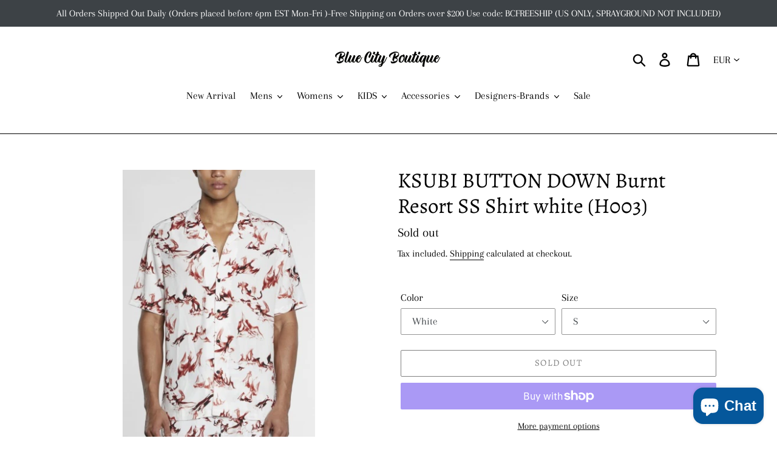

--- FILE ---
content_type: text/html; charset=utf-8
request_url: https://bluecitynyc.com/en-nl/products/ksubi-button-down-burnt-resort-ss-shirt-white-h003
body_size: 43098
content:
<!doctype html>
<html class="no-js" lang="en">
<head>
  <meta charset="utf-8">
  <meta http-equiv="X-UA-Compatible" content="IE=edge,chrome=1">
  <meta name="viewport" content="width=device-width,initial-scale=1">
  <meta name="theme-color" content="#000000">
  <link rel="canonical" href="https://bluecitynyc.com/en-nl/products/ksubi-button-down-burnt-resort-ss-shirt-white-h003"><link rel="shortcut icon" href="//bluecitynyc.com/cdn/shop/files/unnamed_32x32.png?v=1613622522" type="image/png"><title>KSUBI BUTTON DOWN Burnt Resort SS Shirt white (H003)
&ndash; BLUE CITY NYC</title><meta name="description" content="The KSUBI BUTTON DOWN Burnt Resort SS Shirt is crafted with premium Tencel fabric, designed with a step hem and iconic Ksubi fire print. This shirt is complete with branded buttons on the front closure and subtle Ksubi t-box branding. Enjoy a relaxed fit and wear with confidence. Cool gentle machine wash with like colo"><!-- /snippets/social-meta-tags.liquid -->




<meta property="og:site_name" content="BLUE CITY NYC">
<meta property="og:url" content="https://bluecitynyc.com/en-nl/products/ksubi-button-down-burnt-resort-ss-shirt-white-h003">
<meta property="og:title" content="KSUBI BUTTON DOWN Burnt Resort SS Shirt white (H003)">
<meta property="og:type" content="product">
<meta property="og:description" content="The KSUBI BUTTON DOWN Burnt Resort SS Shirt is crafted with premium Tencel fabric, designed with a step hem and iconic Ksubi fire print. This shirt is complete with branded buttons on the front closure and subtle Ksubi t-box branding. Enjoy a relaxed fit and wear with confidence. Cool gentle machine wash with like colo">

  <meta property="og:price:amount" content="156,95">
  <meta property="og:price:currency" content="EUR">

<meta property="og:image" content="http://bluecitynyc.com/cdn/shop/files/a8a86e001559c1cd17b497694ec191b5_43fbf7c9-e90d-4e29-bd66-092e3812310d_1200x1200.jpg?v=1687555035"><meta property="og:image" content="http://bluecitynyc.com/cdn/shop/files/a8a86e001559c1cd17b497694ec191b5_713579a5-6b38-4706-a282-35a664c49085_1200x1200.jpg?v=1687555033"><meta property="og:image" content="http://bluecitynyc.com/cdn/shop/files/a8a86e001559c1cd17b497694ec191b5_ccf76664-b9b5-4e06-9681-82e6eec1b77e_1200x1200.jpg?v=1687555032">
<meta property="og:image:secure_url" content="https://bluecitynyc.com/cdn/shop/files/a8a86e001559c1cd17b497694ec191b5_43fbf7c9-e90d-4e29-bd66-092e3812310d_1200x1200.jpg?v=1687555035"><meta property="og:image:secure_url" content="https://bluecitynyc.com/cdn/shop/files/a8a86e001559c1cd17b497694ec191b5_713579a5-6b38-4706-a282-35a664c49085_1200x1200.jpg?v=1687555033"><meta property="og:image:secure_url" content="https://bluecitynyc.com/cdn/shop/files/a8a86e001559c1cd17b497694ec191b5_ccf76664-b9b5-4e06-9681-82e6eec1b77e_1200x1200.jpg?v=1687555032">


<meta name="twitter:card" content="summary_large_image">
<meta name="twitter:title" content="KSUBI BUTTON DOWN Burnt Resort SS Shirt white (H003)">
<meta name="twitter:description" content="The KSUBI BUTTON DOWN Burnt Resort SS Shirt is crafted with premium Tencel fabric, designed with a step hem and iconic Ksubi fire print. This shirt is complete with branded buttons on the front closure and subtle Ksubi t-box branding. Enjoy a relaxed fit and wear with confidence. Cool gentle machine wash with like colo">


  <link href="//bluecitynyc.com/cdn/shop/t/1/assets/theme.scss.css?v=94297297464173727281762038459" rel="stylesheet" type="text/css" media="all" />

  <script>
    var theme = {
      breakpoints: {
        medium: 750,
        large: 990,
        widescreen: 1400
      },
      strings: {
        addToCart: "Add to cart",
        soldOut: "Sold out",
        unavailable: "Unavailable",
        regularPrice: "Regular price",
        salePrice: "Sale price",
        sale: "Sale",
        showMore: "Show More",
        showLess: "Show Less",
        addressError: "Error looking up that address",
        addressNoResults: "No results for that address",
        addressQueryLimit: "You have exceeded the Google API usage limit. Consider upgrading to a \u003ca href=\"https:\/\/developers.google.com\/maps\/premium\/usage-limits\"\u003ePremium Plan\u003c\/a\u003e.",
        authError: "There was a problem authenticating your Google Maps account.",
        newWindow: "Opens in a new window.",
        external: "Opens external website.",
        newWindowExternal: "Opens external website in a new window.",
        removeLabel: "Remove [product]",
        update: "Update",
        quantity: "Quantity",
        discountedTotal: "Discounted total",
        regularTotal: "Regular total",
        priceColumn: "See Price column for discount details.",
        quantityMinimumMessage: "Quantity must be 1 or more",
        cartError: "There was an error while updating your cart. Please try again.",
        removedItemMessage: "Removed \u003cspan class=\"cart__removed-product-details\"\u003e([quantity]) [link]\u003c\/span\u003e from your cart.",
        unitPrice: "Unit price",
        unitPriceSeparator: "per",
        oneCartCount: "1 item",
        otherCartCount: "[count] items",
        quantityLabel: "Quantity: [count]"
      },
      moneyFormat: "€{{amount_with_comma_separator}}",
      moneyFormatWithCurrency: "€{{amount_with_comma_separator}} EUR"
    }

    document.documentElement.className = document.documentElement.className.replace('no-js', 'js');
  </script><script src="//bluecitynyc.com/cdn/shop/t/1/assets/lazysizes.js?v=94224023136283657951573065811" async="async"></script>
  <script src="//bluecitynyc.com/cdn/shop/t/1/assets/vendor.js?v=12001839194546984181573065811" defer="defer"></script>
  <script src="//bluecitynyc.com/cdn/shop/t/1/assets/theme.js?v=166227945143964268851573065811" defer="defer"></script>

  <script>window.performance && window.performance.mark && window.performance.mark('shopify.content_for_header.start');</script><meta name="google-site-verification" content="V47QtI1VkYu9pixqnc-Mu9h8jrg4Hv44edj8LHjUrpw">
<meta id="shopify-digital-wallet" name="shopify-digital-wallet" content="/25259081791/digital_wallets/dialog">
<meta name="shopify-checkout-api-token" content="c131d36ae01b4f212200a30b318214f0">
<meta id="in-context-paypal-metadata" data-shop-id="25259081791" data-venmo-supported="false" data-environment="production" data-locale="en_US" data-paypal-v4="true" data-currency="EUR">
<link rel="alternate" hreflang="x-default" href="https://bluecitynyc.com/products/ksubi-button-down-burnt-resort-ss-shirt-white-h003">
<link rel="alternate" hreflang="en" href="https://bluecitynyc.com/products/ksubi-button-down-burnt-resort-ss-shirt-white-h003">
<link rel="alternate" hreflang="en-AU" href="https://bluecitynyc.com/en-au/products/ksubi-button-down-burnt-resort-ss-shirt-white-h003">
<link rel="alternate" hreflang="en-CA" href="https://bluecitynyc.com/en-ca/products/ksubi-button-down-burnt-resort-ss-shirt-white-h003">
<link rel="alternate" hreflang="en-FR" href="https://bluecitynyc.com/en-fr/products/ksubi-button-down-burnt-resort-ss-shirt-white-h003">
<link rel="alternate" hreflang="en-DE" href="https://bluecitynyc.com/en-de/products/ksubi-button-down-burnt-resort-ss-shirt-white-h003">
<link rel="alternate" hreflang="en-NL" href="https://bluecitynyc.com/en-nl/products/ksubi-button-down-burnt-resort-ss-shirt-white-h003">
<link rel="alternate" hreflang="en-GB" href="https://bluecitynyc.com/en-gb/products/ksubi-button-down-burnt-resort-ss-shirt-white-h003">
<link rel="alternate" hreflang="en-IE" href="https://bluecitynyc.com/en-gb/products/ksubi-button-down-burnt-resort-ss-shirt-white-h003">
<link rel="alternate" type="application/json+oembed" href="https://bluecitynyc.com/en-nl/products/ksubi-button-down-burnt-resort-ss-shirt-white-h003.oembed">
<script async="async" src="/checkouts/internal/preloads.js?locale=en-NL"></script>
<link rel="preconnect" href="https://shop.app" crossorigin="anonymous">
<script async="async" src="https://shop.app/checkouts/internal/preloads.js?locale=en-NL&shop_id=25259081791" crossorigin="anonymous"></script>
<script id="apple-pay-shop-capabilities" type="application/json">{"shopId":25259081791,"countryCode":"US","currencyCode":"EUR","merchantCapabilities":["supports3DS"],"merchantId":"gid:\/\/shopify\/Shop\/25259081791","merchantName":"BLUE CITY NYC","requiredBillingContactFields":["postalAddress","email","phone"],"requiredShippingContactFields":["postalAddress","email","phone"],"shippingType":"shipping","supportedNetworks":["visa","masterCard","amex","discover","elo","jcb"],"total":{"type":"pending","label":"BLUE CITY NYC","amount":"1.00"},"shopifyPaymentsEnabled":true,"supportsSubscriptions":true}</script>
<script id="shopify-features" type="application/json">{"accessToken":"c131d36ae01b4f212200a30b318214f0","betas":["rich-media-storefront-analytics"],"domain":"bluecitynyc.com","predictiveSearch":true,"shopId":25259081791,"locale":"en"}</script>
<script>var Shopify = Shopify || {};
Shopify.shop = "blue-citynyc.myshopify.com";
Shopify.locale = "en";
Shopify.currency = {"active":"EUR","rate":"0.868619745"};
Shopify.country = "NL";
Shopify.theme = {"name":"Debut","id":79043919935,"schema_name":"Debut","schema_version":"14.1.1","theme_store_id":796,"role":"main"};
Shopify.theme.handle = "null";
Shopify.theme.style = {"id":null,"handle":null};
Shopify.cdnHost = "bluecitynyc.com/cdn";
Shopify.routes = Shopify.routes || {};
Shopify.routes.root = "/en-nl/";</script>
<script type="module">!function(o){(o.Shopify=o.Shopify||{}).modules=!0}(window);</script>
<script>!function(o){function n(){var o=[];function n(){o.push(Array.prototype.slice.apply(arguments))}return n.q=o,n}var t=o.Shopify=o.Shopify||{};t.loadFeatures=n(),t.autoloadFeatures=n()}(window);</script>
<script>
  window.ShopifyPay = window.ShopifyPay || {};
  window.ShopifyPay.apiHost = "shop.app\/pay";
  window.ShopifyPay.redirectState = null;
</script>
<script id="shop-js-analytics" type="application/json">{"pageType":"product"}</script>
<script defer="defer" async type="module" src="//bluecitynyc.com/cdn/shopifycloud/shop-js/modules/v2/client.init-shop-cart-sync_BT-GjEfc.en.esm.js"></script>
<script defer="defer" async type="module" src="//bluecitynyc.com/cdn/shopifycloud/shop-js/modules/v2/chunk.common_D58fp_Oc.esm.js"></script>
<script defer="defer" async type="module" src="//bluecitynyc.com/cdn/shopifycloud/shop-js/modules/v2/chunk.modal_xMitdFEc.esm.js"></script>
<script type="module">
  await import("//bluecitynyc.com/cdn/shopifycloud/shop-js/modules/v2/client.init-shop-cart-sync_BT-GjEfc.en.esm.js");
await import("//bluecitynyc.com/cdn/shopifycloud/shop-js/modules/v2/chunk.common_D58fp_Oc.esm.js");
await import("//bluecitynyc.com/cdn/shopifycloud/shop-js/modules/v2/chunk.modal_xMitdFEc.esm.js");

  window.Shopify.SignInWithShop?.initShopCartSync?.({"fedCMEnabled":true,"windoidEnabled":true});

</script>
<script>
  window.Shopify = window.Shopify || {};
  if (!window.Shopify.featureAssets) window.Shopify.featureAssets = {};
  window.Shopify.featureAssets['shop-js'] = {"shop-cart-sync":["modules/v2/client.shop-cart-sync_DZOKe7Ll.en.esm.js","modules/v2/chunk.common_D58fp_Oc.esm.js","modules/v2/chunk.modal_xMitdFEc.esm.js"],"init-fed-cm":["modules/v2/client.init-fed-cm_B6oLuCjv.en.esm.js","modules/v2/chunk.common_D58fp_Oc.esm.js","modules/v2/chunk.modal_xMitdFEc.esm.js"],"shop-cash-offers":["modules/v2/client.shop-cash-offers_D2sdYoxE.en.esm.js","modules/v2/chunk.common_D58fp_Oc.esm.js","modules/v2/chunk.modal_xMitdFEc.esm.js"],"shop-login-button":["modules/v2/client.shop-login-button_QeVjl5Y3.en.esm.js","modules/v2/chunk.common_D58fp_Oc.esm.js","modules/v2/chunk.modal_xMitdFEc.esm.js"],"pay-button":["modules/v2/client.pay-button_DXTOsIq6.en.esm.js","modules/v2/chunk.common_D58fp_Oc.esm.js","modules/v2/chunk.modal_xMitdFEc.esm.js"],"shop-button":["modules/v2/client.shop-button_DQZHx9pm.en.esm.js","modules/v2/chunk.common_D58fp_Oc.esm.js","modules/v2/chunk.modal_xMitdFEc.esm.js"],"avatar":["modules/v2/client.avatar_BTnouDA3.en.esm.js"],"init-windoid":["modules/v2/client.init-windoid_CR1B-cfM.en.esm.js","modules/v2/chunk.common_D58fp_Oc.esm.js","modules/v2/chunk.modal_xMitdFEc.esm.js"],"init-shop-for-new-customer-accounts":["modules/v2/client.init-shop-for-new-customer-accounts_C_vY_xzh.en.esm.js","modules/v2/client.shop-login-button_QeVjl5Y3.en.esm.js","modules/v2/chunk.common_D58fp_Oc.esm.js","modules/v2/chunk.modal_xMitdFEc.esm.js"],"init-shop-email-lookup-coordinator":["modules/v2/client.init-shop-email-lookup-coordinator_BI7n9ZSv.en.esm.js","modules/v2/chunk.common_D58fp_Oc.esm.js","modules/v2/chunk.modal_xMitdFEc.esm.js"],"init-shop-cart-sync":["modules/v2/client.init-shop-cart-sync_BT-GjEfc.en.esm.js","modules/v2/chunk.common_D58fp_Oc.esm.js","modules/v2/chunk.modal_xMitdFEc.esm.js"],"shop-toast-manager":["modules/v2/client.shop-toast-manager_DiYdP3xc.en.esm.js","modules/v2/chunk.common_D58fp_Oc.esm.js","modules/v2/chunk.modal_xMitdFEc.esm.js"],"init-customer-accounts":["modules/v2/client.init-customer-accounts_D9ZNqS-Q.en.esm.js","modules/v2/client.shop-login-button_QeVjl5Y3.en.esm.js","modules/v2/chunk.common_D58fp_Oc.esm.js","modules/v2/chunk.modal_xMitdFEc.esm.js"],"init-customer-accounts-sign-up":["modules/v2/client.init-customer-accounts-sign-up_iGw4briv.en.esm.js","modules/v2/client.shop-login-button_QeVjl5Y3.en.esm.js","modules/v2/chunk.common_D58fp_Oc.esm.js","modules/v2/chunk.modal_xMitdFEc.esm.js"],"shop-follow-button":["modules/v2/client.shop-follow-button_CqMgW2wH.en.esm.js","modules/v2/chunk.common_D58fp_Oc.esm.js","modules/v2/chunk.modal_xMitdFEc.esm.js"],"checkout-modal":["modules/v2/client.checkout-modal_xHeaAweL.en.esm.js","modules/v2/chunk.common_D58fp_Oc.esm.js","modules/v2/chunk.modal_xMitdFEc.esm.js"],"shop-login":["modules/v2/client.shop-login_D91U-Q7h.en.esm.js","modules/v2/chunk.common_D58fp_Oc.esm.js","modules/v2/chunk.modal_xMitdFEc.esm.js"],"lead-capture":["modules/v2/client.lead-capture_BJmE1dJe.en.esm.js","modules/v2/chunk.common_D58fp_Oc.esm.js","modules/v2/chunk.modal_xMitdFEc.esm.js"],"payment-terms":["modules/v2/client.payment-terms_Ci9AEqFq.en.esm.js","modules/v2/chunk.common_D58fp_Oc.esm.js","modules/v2/chunk.modal_xMitdFEc.esm.js"]};
</script>
<script>(function() {
  var isLoaded = false;
  function asyncLoad() {
    if (isLoaded) return;
    isLoaded = true;
    var urls = ["https:\/\/instafeed.nfcube.com\/cdn\/2434bade3ff6dc704b42080fb35b852e.js?shop=blue-citynyc.myshopify.com","https:\/\/chimpstatic.com\/mcjs-connected\/js\/users\/e3e669eb62b65e3a22020b8ac\/126579c783f3f5cf6d0c1d9d3.js?shop=blue-citynyc.myshopify.com"];
    for (var i = 0; i < urls.length; i++) {
      var s = document.createElement('script');
      s.type = 'text/javascript';
      s.async = true;
      s.src = urls[i];
      var x = document.getElementsByTagName('script')[0];
      x.parentNode.insertBefore(s, x);
    }
  };
  if(window.attachEvent) {
    window.attachEvent('onload', asyncLoad);
  } else {
    window.addEventListener('load', asyncLoad, false);
  }
})();</script>
<script id="__st">var __st={"a":25259081791,"offset":-18000,"reqid":"59040f3e-07fa-4f04-b384-eb38b87885ed-1769035433","pageurl":"bluecitynyc.com\/en-nl\/products\/ksubi-button-down-burnt-resort-ss-shirt-white-h003","u":"50407a2018b6","p":"product","rtyp":"product","rid":7196439511103};</script>
<script>window.ShopifyPaypalV4VisibilityTracking = true;</script>
<script id="captcha-bootstrap">!function(){'use strict';const t='contact',e='account',n='new_comment',o=[[t,t],['blogs',n],['comments',n],[t,'customer']],c=[[e,'customer_login'],[e,'guest_login'],[e,'recover_customer_password'],[e,'create_customer']],r=t=>t.map((([t,e])=>`form[action*='/${t}']:not([data-nocaptcha='true']) input[name='form_type'][value='${e}']`)).join(','),a=t=>()=>t?[...document.querySelectorAll(t)].map((t=>t.form)):[];function s(){const t=[...o],e=r(t);return a(e)}const i='password',u='form_key',d=['recaptcha-v3-token','g-recaptcha-response','h-captcha-response',i],f=()=>{try{return window.sessionStorage}catch{return}},m='__shopify_v',_=t=>t.elements[u];function p(t,e,n=!1){try{const o=window.sessionStorage,c=JSON.parse(o.getItem(e)),{data:r}=function(t){const{data:e,action:n}=t;return t[m]||n?{data:e,action:n}:{data:t,action:n}}(c);for(const[e,n]of Object.entries(r))t.elements[e]&&(t.elements[e].value=n);n&&o.removeItem(e)}catch(o){console.error('form repopulation failed',{error:o})}}const l='form_type',E='cptcha';function T(t){t.dataset[E]=!0}const w=window,h=w.document,L='Shopify',v='ce_forms',y='captcha';let A=!1;((t,e)=>{const n=(g='f06e6c50-85a8-45c8-87d0-21a2b65856fe',I='https://cdn.shopify.com/shopifycloud/storefront-forms-hcaptcha/ce_storefront_forms_captcha_hcaptcha.v1.5.2.iife.js',D={infoText:'Protected by hCaptcha',privacyText:'Privacy',termsText:'Terms'},(t,e,n)=>{const o=w[L][v],c=o.bindForm;if(c)return c(t,g,e,D).then(n);var r;o.q.push([[t,g,e,D],n]),r=I,A||(h.body.append(Object.assign(h.createElement('script'),{id:'captcha-provider',async:!0,src:r})),A=!0)});var g,I,D;w[L]=w[L]||{},w[L][v]=w[L][v]||{},w[L][v].q=[],w[L][y]=w[L][y]||{},w[L][y].protect=function(t,e){n(t,void 0,e),T(t)},Object.freeze(w[L][y]),function(t,e,n,w,h,L){const[v,y,A,g]=function(t,e,n){const i=e?o:[],u=t?c:[],d=[...i,...u],f=r(d),m=r(i),_=r(d.filter((([t,e])=>n.includes(e))));return[a(f),a(m),a(_),s()]}(w,h,L),I=t=>{const e=t.target;return e instanceof HTMLFormElement?e:e&&e.form},D=t=>v().includes(t);t.addEventListener('submit',(t=>{const e=I(t);if(!e)return;const n=D(e)&&!e.dataset.hcaptchaBound&&!e.dataset.recaptchaBound,o=_(e),c=g().includes(e)&&(!o||!o.value);(n||c)&&t.preventDefault(),c&&!n&&(function(t){try{if(!f())return;!function(t){const e=f();if(!e)return;const n=_(t);if(!n)return;const o=n.value;o&&e.removeItem(o)}(t);const e=Array.from(Array(32),(()=>Math.random().toString(36)[2])).join('');!function(t,e){_(t)||t.append(Object.assign(document.createElement('input'),{type:'hidden',name:u})),t.elements[u].value=e}(t,e),function(t,e){const n=f();if(!n)return;const o=[...t.querySelectorAll(`input[type='${i}']`)].map((({name:t})=>t)),c=[...d,...o],r={};for(const[a,s]of new FormData(t).entries())c.includes(a)||(r[a]=s);n.setItem(e,JSON.stringify({[m]:1,action:t.action,data:r}))}(t,e)}catch(e){console.error('failed to persist form',e)}}(e),e.submit())}));const S=(t,e)=>{t&&!t.dataset[E]&&(n(t,e.some((e=>e===t))),T(t))};for(const o of['focusin','change'])t.addEventListener(o,(t=>{const e=I(t);D(e)&&S(e,y())}));const B=e.get('form_key'),M=e.get(l),P=B&&M;t.addEventListener('DOMContentLoaded',(()=>{const t=y();if(P)for(const e of t)e.elements[l].value===M&&p(e,B);[...new Set([...A(),...v().filter((t=>'true'===t.dataset.shopifyCaptcha))])].forEach((e=>S(e,t)))}))}(h,new URLSearchParams(w.location.search),n,t,e,['guest_login'])})(!0,!0)}();</script>
<script integrity="sha256-4kQ18oKyAcykRKYeNunJcIwy7WH5gtpwJnB7kiuLZ1E=" data-source-attribution="shopify.loadfeatures" defer="defer" src="//bluecitynyc.com/cdn/shopifycloud/storefront/assets/storefront/load_feature-a0a9edcb.js" crossorigin="anonymous"></script>
<script crossorigin="anonymous" defer="defer" src="//bluecitynyc.com/cdn/shopifycloud/storefront/assets/shopify_pay/storefront-65b4c6d7.js?v=20250812"></script>
<script data-source-attribution="shopify.dynamic_checkout.dynamic.init">var Shopify=Shopify||{};Shopify.PaymentButton=Shopify.PaymentButton||{isStorefrontPortableWallets:!0,init:function(){window.Shopify.PaymentButton.init=function(){};var t=document.createElement("script");t.src="https://bluecitynyc.com/cdn/shopifycloud/portable-wallets/latest/portable-wallets.en.js",t.type="module",document.head.appendChild(t)}};
</script>
<script data-source-attribution="shopify.dynamic_checkout.buyer_consent">
  function portableWalletsHideBuyerConsent(e){var t=document.getElementById("shopify-buyer-consent"),n=document.getElementById("shopify-subscription-policy-button");t&&n&&(t.classList.add("hidden"),t.setAttribute("aria-hidden","true"),n.removeEventListener("click",e))}function portableWalletsShowBuyerConsent(e){var t=document.getElementById("shopify-buyer-consent"),n=document.getElementById("shopify-subscription-policy-button");t&&n&&(t.classList.remove("hidden"),t.removeAttribute("aria-hidden"),n.addEventListener("click",e))}window.Shopify?.PaymentButton&&(window.Shopify.PaymentButton.hideBuyerConsent=portableWalletsHideBuyerConsent,window.Shopify.PaymentButton.showBuyerConsent=portableWalletsShowBuyerConsent);
</script>
<script>
  function portableWalletsCleanup(e){e&&e.src&&console.error("Failed to load portable wallets script "+e.src);var t=document.querySelectorAll("shopify-accelerated-checkout .shopify-payment-button__skeleton, shopify-accelerated-checkout-cart .wallet-cart-button__skeleton"),e=document.getElementById("shopify-buyer-consent");for(let e=0;e<t.length;e++)t[e].remove();e&&e.remove()}function portableWalletsNotLoadedAsModule(e){e instanceof ErrorEvent&&"string"==typeof e.message&&e.message.includes("import.meta")&&"string"==typeof e.filename&&e.filename.includes("portable-wallets")&&(window.removeEventListener("error",portableWalletsNotLoadedAsModule),window.Shopify.PaymentButton.failedToLoad=e,"loading"===document.readyState?document.addEventListener("DOMContentLoaded",window.Shopify.PaymentButton.init):window.Shopify.PaymentButton.init())}window.addEventListener("error",portableWalletsNotLoadedAsModule);
</script>

<script type="module" src="https://bluecitynyc.com/cdn/shopifycloud/portable-wallets/latest/portable-wallets.en.js" onError="portableWalletsCleanup(this)" crossorigin="anonymous"></script>
<script nomodule>
  document.addEventListener("DOMContentLoaded", portableWalletsCleanup);
</script>

<script id='scb4127' type='text/javascript' async='' src='https://bluecitynyc.com/cdn/shopifycloud/privacy-banner/storefront-banner.js'></script><link id="shopify-accelerated-checkout-styles" rel="stylesheet" media="screen" href="https://bluecitynyc.com/cdn/shopifycloud/portable-wallets/latest/accelerated-checkout-backwards-compat.css" crossorigin="anonymous">
<style id="shopify-accelerated-checkout-cart">
        #shopify-buyer-consent {
  margin-top: 1em;
  display: inline-block;
  width: 100%;
}

#shopify-buyer-consent.hidden {
  display: none;
}

#shopify-subscription-policy-button {
  background: none;
  border: none;
  padding: 0;
  text-decoration: underline;
  font-size: inherit;
  cursor: pointer;
}

#shopify-subscription-policy-button::before {
  box-shadow: none;
}

      </style>

<script>window.performance && window.performance.mark && window.performance.mark('shopify.content_for_header.end');</script><script id="shop-promise-product" type="application/json">
  {
    "productId": "7196439511103",
    "variantId": "40129294827583"
  }
</script>
<script id="shop-promise-features" type="application/json">
  {
    "supportedPromiseBrands": ["shop_promise"],
    "f_b9ba94d16a7d18ccd91d68be01e37df6": false,
    "f_85e460659f2e1fdd04f763b1587427a4": false
  }
</script>
<script fetchpriority="high" defer="defer" src="https://bluecitynyc.com/cdn/shopifycloud/shop-promise-pdp/prod/shop_promise_pdp.js?v=1" data-source-attribution="shopify.shop-promise-pdp" crossorigin="anonymous"></script>

<!-- BEGIN app block: shopify://apps/judge-me-reviews/blocks/judgeme_core/61ccd3b1-a9f2-4160-9fe9-4fec8413e5d8 --><!-- Start of Judge.me Core -->






<link rel="dns-prefetch" href="https://cdnwidget.judge.me">
<link rel="dns-prefetch" href="https://cdn.judge.me">
<link rel="dns-prefetch" href="https://cdn1.judge.me">
<link rel="dns-prefetch" href="https://api.judge.me">

<script data-cfasync='false' class='jdgm-settings-script'>window.jdgmSettings={"pagination":5,"disable_web_reviews":true,"badge_no_review_text":"No reviews","badge_n_reviews_text":"{{ n }} review/reviews","hide_badge_preview_if_no_reviews":true,"badge_hide_text":false,"enforce_center_preview_badge":false,"widget_title":"Customer Reviews","widget_open_form_text":"Write a review","widget_close_form_text":"Cancel review","widget_refresh_page_text":"Refresh page","widget_summary_text":"Based on {{ number_of_reviews }} review/reviews","widget_no_review_text":"Be the first to write a review","widget_name_field_text":"Display name","widget_verified_name_field_text":"Verified Name (public)","widget_name_placeholder_text":"Display name","widget_required_field_error_text":"This field is required.","widget_email_field_text":"Email address","widget_verified_email_field_text":"Verified Email (private, can not be edited)","widget_email_placeholder_text":"Your email address","widget_email_field_error_text":"Please enter a valid email address.","widget_rating_field_text":"Rating","widget_review_title_field_text":"Review Title","widget_review_title_placeholder_text":"Give your review a title","widget_review_body_field_text":"Review content","widget_review_body_placeholder_text":"Start writing here...","widget_pictures_field_text":"Picture/Video (optional)","widget_submit_review_text":"Submit Review","widget_submit_verified_review_text":"Submit Verified Review","widget_submit_success_msg_with_auto_publish":"Thank you! Please refresh the page in a few moments to see your review. You can remove or edit your review by logging into \u003ca href='https://judge.me/login' target='_blank' rel='nofollow noopener'\u003eJudge.me\u003c/a\u003e","widget_submit_success_msg_no_auto_publish":"Thank you! Your review will be published as soon as it is approved by the shop admin. You can remove or edit your review by logging into \u003ca href='https://judge.me/login' target='_blank' rel='nofollow noopener'\u003eJudge.me\u003c/a\u003e","widget_show_default_reviews_out_of_total_text":"Showing {{ n_reviews_shown }} out of {{ n_reviews }} reviews.","widget_show_all_link_text":"Show all","widget_show_less_link_text":"Show less","widget_author_said_text":"{{ reviewer_name }} said:","widget_days_text":"{{ n }} days ago","widget_weeks_text":"{{ n }} week/weeks ago","widget_months_text":"{{ n }} month/months ago","widget_years_text":"{{ n }} year/years ago","widget_yesterday_text":"Yesterday","widget_today_text":"Today","widget_replied_text":"\u003e\u003e {{ shop_name }} replied:","widget_read_more_text":"Read more","widget_reviewer_name_as_initial":"","widget_rating_filter_color":"#fbcd0a","widget_rating_filter_see_all_text":"See all reviews","widget_sorting_most_recent_text":"Most Recent","widget_sorting_highest_rating_text":"Highest Rating","widget_sorting_lowest_rating_text":"Lowest Rating","widget_sorting_with_pictures_text":"Only Pictures","widget_sorting_most_helpful_text":"Most Helpful","widget_open_question_form_text":"Ask a question","widget_reviews_subtab_text":"Reviews","widget_questions_subtab_text":"Questions","widget_question_label_text":"Question","widget_answer_label_text":"Answer","widget_question_placeholder_text":"Write your question here","widget_submit_question_text":"Submit Question","widget_question_submit_success_text":"Thank you for your question! We will notify you once it gets answered.","verified_badge_text":"Verified","verified_badge_bg_color":"","verified_badge_text_color":"","verified_badge_placement":"left-of-reviewer-name","widget_review_max_height":"","widget_hide_border":false,"widget_social_share":false,"widget_thumb":false,"widget_review_location_show":false,"widget_location_format":"","all_reviews_include_out_of_store_products":true,"all_reviews_out_of_store_text":"(out of store)","all_reviews_pagination":100,"all_reviews_product_name_prefix_text":"about","enable_review_pictures":true,"enable_question_anwser":false,"widget_theme":"default","review_date_format":"mm/dd/yyyy","default_sort_method":"most-recent","widget_product_reviews_subtab_text":"Product Reviews","widget_shop_reviews_subtab_text":"Shop Reviews","widget_other_products_reviews_text":"Reviews for other products","widget_store_reviews_subtab_text":"Store reviews","widget_no_store_reviews_text":"This store hasn't received any reviews yet","widget_web_restriction_product_reviews_text":"This product hasn't received any reviews yet","widget_no_items_text":"No items found","widget_show_more_text":"Show more","widget_write_a_store_review_text":"Write a Store Review","widget_other_languages_heading":"Reviews in Other Languages","widget_translate_review_text":"Translate review to {{ language }}","widget_translating_review_text":"Translating...","widget_show_original_translation_text":"Show original ({{ language }})","widget_translate_review_failed_text":"Review couldn't be translated.","widget_translate_review_retry_text":"Retry","widget_translate_review_try_again_later_text":"Try again later","show_product_url_for_grouped_product":false,"widget_sorting_pictures_first_text":"Pictures First","show_pictures_on_all_rev_page_mobile":false,"show_pictures_on_all_rev_page_desktop":false,"floating_tab_hide_mobile_install_preference":false,"floating_tab_button_name":"★ Reviews","floating_tab_title":"Let customers speak for us","floating_tab_button_color":"","floating_tab_button_background_color":"","floating_tab_url":"","floating_tab_url_enabled":false,"floating_tab_tab_style":"text","all_reviews_text_badge_text":"Customers rate us {{ shop.metafields.judgeme.all_reviews_rating | round: 1 }}/5 based on {{ shop.metafields.judgeme.all_reviews_count }} reviews.","all_reviews_text_badge_text_branded_style":"{{ shop.metafields.judgeme.all_reviews_rating | round: 1 }} out of 5 stars based on {{ shop.metafields.judgeme.all_reviews_count }} reviews","is_all_reviews_text_badge_a_link":false,"show_stars_for_all_reviews_text_badge":false,"all_reviews_text_badge_url":"","all_reviews_text_style":"branded","all_reviews_text_color_style":"judgeme_brand_color","all_reviews_text_color":"#108474","all_reviews_text_show_jm_brand":false,"featured_carousel_show_header":true,"featured_carousel_title":"Let customers speak for us","testimonials_carousel_title":"Customers are saying","videos_carousel_title":"Real customer stories","cards_carousel_title":"Customers are saying","featured_carousel_count_text":"from {{ n }} reviews","featured_carousel_add_link_to_all_reviews_page":false,"featured_carousel_url":"","featured_carousel_show_images":true,"featured_carousel_autoslide_interval":5,"featured_carousel_arrows_on_the_sides":false,"featured_carousel_height":250,"featured_carousel_width":80,"featured_carousel_image_size":0,"featured_carousel_image_height":250,"featured_carousel_arrow_color":"#eeeeee","verified_count_badge_style":"branded","verified_count_badge_orientation":"horizontal","verified_count_badge_color_style":"judgeme_brand_color","verified_count_badge_color":"#108474","is_verified_count_badge_a_link":false,"verified_count_badge_url":"","verified_count_badge_show_jm_brand":true,"widget_rating_preset_default":5,"widget_first_sub_tab":"product-reviews","widget_show_histogram":true,"widget_histogram_use_custom_color":false,"widget_pagination_use_custom_color":false,"widget_star_use_custom_color":false,"widget_verified_badge_use_custom_color":false,"widget_write_review_use_custom_color":false,"picture_reminder_submit_button":"Upload Pictures","enable_review_videos":false,"mute_video_by_default":false,"widget_sorting_videos_first_text":"Videos First","widget_review_pending_text":"Pending","featured_carousel_items_for_large_screen":3,"social_share_options_order":"Facebook,Twitter","remove_microdata_snippet":false,"disable_json_ld":false,"enable_json_ld_products":false,"preview_badge_show_question_text":false,"preview_badge_no_question_text":"No questions","preview_badge_n_question_text":"{{ number_of_questions }} question/questions","qa_badge_show_icon":false,"qa_badge_position":"same-row","remove_judgeme_branding":true,"widget_add_search_bar":false,"widget_search_bar_placeholder":"Search","widget_sorting_verified_only_text":"Verified only","featured_carousel_theme":"default","featured_carousel_show_rating":true,"featured_carousel_show_title":true,"featured_carousel_show_body":true,"featured_carousel_show_date":false,"featured_carousel_show_reviewer":true,"featured_carousel_show_product":false,"featured_carousel_header_background_color":"#108474","featured_carousel_header_text_color":"#ffffff","featured_carousel_name_product_separator":"reviewed","featured_carousel_full_star_background":"#108474","featured_carousel_empty_star_background":"#dadada","featured_carousel_vertical_theme_background":"#f9fafb","featured_carousel_verified_badge_enable":true,"featured_carousel_verified_badge_color":"#108474","featured_carousel_border_style":"round","featured_carousel_review_line_length_limit":3,"featured_carousel_more_reviews_button_text":"Read more reviews","featured_carousel_view_product_button_text":"View product","all_reviews_page_load_reviews_on":"scroll","all_reviews_page_load_more_text":"Load More Reviews","disable_fb_tab_reviews":false,"enable_ajax_cdn_cache":false,"widget_advanced_speed_features":5,"widget_public_name_text":"displayed publicly like","default_reviewer_name":"John Smith","default_reviewer_name_has_non_latin":true,"widget_reviewer_anonymous":"Anonymous","medals_widget_title":"Judge.me Review Medals","medals_widget_background_color":"#f9fafb","medals_widget_position":"footer_all_pages","medals_widget_border_color":"#f9fafb","medals_widget_verified_text_position":"left","medals_widget_use_monochromatic_version":false,"medals_widget_elements_color":"#108474","show_reviewer_avatar":true,"widget_invalid_yt_video_url_error_text":"Not a YouTube video URL","widget_max_length_field_error_text":"Please enter no more than {0} characters.","widget_show_country_flag":false,"widget_show_collected_via_shop_app":true,"widget_verified_by_shop_badge_style":"light","widget_verified_by_shop_text":"Verified by Shop","widget_show_photo_gallery":false,"widget_load_with_code_splitting":true,"widget_ugc_install_preference":false,"widget_ugc_title":"Made by us, Shared by you","widget_ugc_subtitle":"Tag us to see your picture featured in our page","widget_ugc_arrows_color":"#ffffff","widget_ugc_primary_button_text":"Buy Now","widget_ugc_primary_button_background_color":"#108474","widget_ugc_primary_button_text_color":"#ffffff","widget_ugc_primary_button_border_width":"0","widget_ugc_primary_button_border_style":"none","widget_ugc_primary_button_border_color":"#108474","widget_ugc_primary_button_border_radius":"25","widget_ugc_secondary_button_text":"Load More","widget_ugc_secondary_button_background_color":"#ffffff","widget_ugc_secondary_button_text_color":"#108474","widget_ugc_secondary_button_border_width":"2","widget_ugc_secondary_button_border_style":"solid","widget_ugc_secondary_button_border_color":"#108474","widget_ugc_secondary_button_border_radius":"25","widget_ugc_reviews_button_text":"View Reviews","widget_ugc_reviews_button_background_color":"#ffffff","widget_ugc_reviews_button_text_color":"#108474","widget_ugc_reviews_button_border_width":"2","widget_ugc_reviews_button_border_style":"solid","widget_ugc_reviews_button_border_color":"#108474","widget_ugc_reviews_button_border_radius":"25","widget_ugc_reviews_button_link_to":"judgeme-reviews-page","widget_ugc_show_post_date":true,"widget_ugc_max_width":"800","widget_rating_metafield_value_type":true,"widget_primary_color":"#D0B222","widget_enable_secondary_color":false,"widget_secondary_color":"#edf5f5","widget_summary_average_rating_text":"{{ average_rating }} out of 5","widget_media_grid_title":"Customer photos \u0026 videos","widget_media_grid_see_more_text":"See more","widget_round_style":false,"widget_show_product_medals":true,"widget_verified_by_judgeme_text":"Verified by Judge.me","widget_show_store_medals":true,"widget_verified_by_judgeme_text_in_store_medals":"Verified by Judge.me","widget_media_field_exceed_quantity_message":"Sorry, we can only accept {{ max_media }} for one review.","widget_media_field_exceed_limit_message":"{{ file_name }} is too large, please select a {{ media_type }} less than {{ size_limit }}MB.","widget_review_submitted_text":"Review Submitted!","widget_question_submitted_text":"Question Submitted!","widget_close_form_text_question":"Cancel","widget_write_your_answer_here_text":"Write your answer here","widget_enabled_branded_link":true,"widget_show_collected_by_judgeme":false,"widget_reviewer_name_color":"","widget_write_review_text_color":"","widget_write_review_bg_color":"","widget_collected_by_judgeme_text":"collected by Judge.me","widget_pagination_type":"standard","widget_load_more_text":"Load More","widget_load_more_color":"#108474","widget_full_review_text":"Full Review","widget_read_more_reviews_text":"Read More Reviews","widget_read_questions_text":"Read Questions","widget_questions_and_answers_text":"Questions \u0026 Answers","widget_verified_by_text":"Verified by","widget_verified_text":"Verified","widget_number_of_reviews_text":"{{ number_of_reviews }} reviews","widget_back_button_text":"Back","widget_next_button_text":"Next","widget_custom_forms_filter_button":"Filters","custom_forms_style":"horizontal","widget_show_review_information":false,"how_reviews_are_collected":"How reviews are collected?","widget_show_review_keywords":false,"widget_gdpr_statement":"How we use your data: We'll only contact you about the review you left, and only if necessary. By submitting your review, you agree to Judge.me's \u003ca href='https://judge.me/terms' target='_blank' rel='nofollow noopener'\u003eterms\u003c/a\u003e, \u003ca href='https://judge.me/privacy' target='_blank' rel='nofollow noopener'\u003eprivacy\u003c/a\u003e and \u003ca href='https://judge.me/content-policy' target='_blank' rel='nofollow noopener'\u003econtent\u003c/a\u003e policies.","widget_multilingual_sorting_enabled":false,"widget_translate_review_content_enabled":false,"widget_translate_review_content_method":"manual","popup_widget_review_selection":"automatically_with_pictures","popup_widget_round_border_style":true,"popup_widget_show_title":true,"popup_widget_show_body":true,"popup_widget_show_reviewer":false,"popup_widget_show_product":true,"popup_widget_show_pictures":true,"popup_widget_use_review_picture":true,"popup_widget_show_on_home_page":true,"popup_widget_show_on_product_page":true,"popup_widget_show_on_collection_page":true,"popup_widget_show_on_cart_page":true,"popup_widget_position":"bottom_left","popup_widget_first_review_delay":5,"popup_widget_duration":5,"popup_widget_interval":5,"popup_widget_review_count":5,"popup_widget_hide_on_mobile":true,"review_snippet_widget_round_border_style":true,"review_snippet_widget_card_color":"#FFFFFF","review_snippet_widget_slider_arrows_background_color":"#FFFFFF","review_snippet_widget_slider_arrows_color":"#000000","review_snippet_widget_star_color":"#108474","show_product_variant":false,"all_reviews_product_variant_label_text":"Variant: ","widget_show_verified_branding":false,"widget_ai_summary_title":"Customers say","widget_ai_summary_disclaimer":"AI-powered review summary based on recent customer reviews","widget_show_ai_summary":false,"widget_show_ai_summary_bg":false,"widget_show_review_title_input":true,"redirect_reviewers_invited_via_email":"external_form","request_store_review_after_product_review":false,"request_review_other_products_in_order":false,"review_form_color_scheme":"default","review_form_corner_style":"square","review_form_star_color":{},"review_form_text_color":"#333333","review_form_background_color":"#ffffff","review_form_field_background_color":"#fafafa","review_form_button_color":{},"review_form_button_text_color":"#ffffff","review_form_modal_overlay_color":"#000000","review_content_screen_title_text":"How would you rate this product?","review_content_introduction_text":"We would love it if you would share a bit about your experience.","store_review_form_title_text":"How would you rate this store?","store_review_form_introduction_text":"We would love it if you would share a bit about your experience.","show_review_guidance_text":true,"one_star_review_guidance_text":"Poor","five_star_review_guidance_text":"Great","customer_information_screen_title_text":"About you","customer_information_introduction_text":"Please tell us more about you.","custom_questions_screen_title_text":"Your experience in more detail","custom_questions_introduction_text":"Here are a few questions to help us understand more about your experience.","review_submitted_screen_title_text":"Thanks for your review!","review_submitted_screen_thank_you_text":"We are processing it and it will appear on the store soon.","review_submitted_screen_email_verification_text":"Please confirm your email by clicking the link we just sent you. This helps us keep reviews authentic.","review_submitted_request_store_review_text":"Would you like to share your experience of shopping with us?","review_submitted_review_other_products_text":"Would you like to review these products?","store_review_screen_title_text":"Would you like to share your experience of shopping with us?","store_review_introduction_text":"We value your feedback and use it to improve. Please share any thoughts or suggestions you have.","reviewer_media_screen_title_picture_text":"Share a picture","reviewer_media_introduction_picture_text":"Upload a photo to support your review.","reviewer_media_screen_title_video_text":"Share a video","reviewer_media_introduction_video_text":"Upload a video to support your review.","reviewer_media_screen_title_picture_or_video_text":"Share a picture or video","reviewer_media_introduction_picture_or_video_text":"Upload a photo or video to support your review.","reviewer_media_youtube_url_text":"Paste your Youtube URL here","advanced_settings_next_step_button_text":"Next","advanced_settings_close_review_button_text":"Close","modal_write_review_flow":false,"write_review_flow_required_text":"Required","write_review_flow_privacy_message_text":"We respect your privacy.","write_review_flow_anonymous_text":"Post review as anonymous","write_review_flow_visibility_text":"This won't be visible to other customers.","write_review_flow_multiple_selection_help_text":"Select as many as you like","write_review_flow_single_selection_help_text":"Select one option","write_review_flow_required_field_error_text":"This field is required","write_review_flow_invalid_email_error_text":"Please enter a valid email address","write_review_flow_max_length_error_text":"Max. {{ max_length }} characters.","write_review_flow_media_upload_text":"\u003cb\u003eClick to upload\u003c/b\u003e or drag and drop","write_review_flow_gdpr_statement":"We'll only contact you about your review if necessary. By submitting your review, you agree to our \u003ca href='https://judge.me/terms' target='_blank' rel='nofollow noopener'\u003eterms and conditions\u003c/a\u003e and \u003ca href='https://judge.me/privacy' target='_blank' rel='nofollow noopener'\u003eprivacy policy\u003c/a\u003e.","rating_only_reviews_enabled":false,"show_negative_reviews_help_screen":false,"new_review_flow_help_screen_rating_threshold":3,"negative_review_resolution_screen_title_text":"Tell us more","negative_review_resolution_text":"Your experience matters to us. If there were issues with your purchase, we're here to help. Feel free to reach out to us, we'd love the opportunity to make things right.","negative_review_resolution_button_text":"Contact us","negative_review_resolution_proceed_with_review_text":"Leave a review","negative_review_resolution_subject":"Issue with purchase from {{ shop_name }}.{{ order_name }}","preview_badge_collection_page_install_status":false,"widget_review_custom_css":"","preview_badge_custom_css":"","preview_badge_stars_count":"5-stars","featured_carousel_custom_css":"","floating_tab_custom_css":"","all_reviews_widget_custom_css":"","medals_widget_custom_css":"","verified_badge_custom_css":"","all_reviews_text_custom_css":"","transparency_badges_collected_via_store_invite":false,"transparency_badges_from_another_provider":false,"transparency_badges_collected_from_store_visitor":false,"transparency_badges_collected_by_verified_review_provider":false,"transparency_badges_earned_reward":false,"transparency_badges_collected_via_store_invite_text":"Review collected via store invitation","transparency_badges_from_another_provider_text":"Review collected from another provider","transparency_badges_collected_from_store_visitor_text":"Review collected from a store visitor","transparency_badges_written_in_google_text":"Review written in Google","transparency_badges_written_in_etsy_text":"Review written in Etsy","transparency_badges_written_in_shop_app_text":"Review written in Shop App","transparency_badges_earned_reward_text":"Review earned a reward for future purchase","product_review_widget_per_page":10,"widget_store_review_label_text":"Review about the store","checkout_comment_extension_title_on_product_page":"Customer Comments","checkout_comment_extension_num_latest_comment_show":5,"checkout_comment_extension_format":"name_and_timestamp","checkout_comment_customer_name":"last_initial","checkout_comment_comment_notification":true,"preview_badge_collection_page_install_preference":false,"preview_badge_home_page_install_preference":false,"preview_badge_product_page_install_preference":false,"review_widget_install_preference":"","review_carousel_install_preference":false,"floating_reviews_tab_install_preference":"none","verified_reviews_count_badge_install_preference":false,"all_reviews_text_install_preference":false,"review_widget_best_location":false,"judgeme_medals_install_preference":false,"review_widget_revamp_enabled":false,"review_widget_qna_enabled":false,"review_widget_header_theme":"minimal","review_widget_widget_title_enabled":true,"review_widget_header_text_size":"medium","review_widget_header_text_weight":"regular","review_widget_average_rating_style":"compact","review_widget_bar_chart_enabled":true,"review_widget_bar_chart_type":"numbers","review_widget_bar_chart_style":"standard","review_widget_expanded_media_gallery_enabled":false,"review_widget_reviews_section_theme":"standard","review_widget_image_style":"thumbnails","review_widget_review_image_ratio":"square","review_widget_stars_size":"medium","review_widget_verified_badge":"standard_text","review_widget_review_title_text_size":"medium","review_widget_review_text_size":"medium","review_widget_review_text_length":"medium","review_widget_number_of_columns_desktop":3,"review_widget_carousel_transition_speed":5,"review_widget_custom_questions_answers_display":"always","review_widget_button_text_color":"#FFFFFF","review_widget_text_color":"#000000","review_widget_lighter_text_color":"#7B7B7B","review_widget_corner_styling":"soft","review_widget_review_word_singular":"review","review_widget_review_word_plural":"reviews","review_widget_voting_label":"Helpful?","review_widget_shop_reply_label":"Reply from {{ shop_name }}:","review_widget_filters_title":"Filters","qna_widget_question_word_singular":"Question","qna_widget_question_word_plural":"Questions","qna_widget_answer_reply_label":"Answer from {{ answerer_name }}:","qna_content_screen_title_text":"Ask a question about this product","qna_widget_question_required_field_error_text":"Please enter your question.","qna_widget_flow_gdpr_statement":"We'll only contact you about your question if necessary. By submitting your question, you agree to our \u003ca href='https://judge.me/terms' target='_blank' rel='nofollow noopener'\u003eterms and conditions\u003c/a\u003e and \u003ca href='https://judge.me/privacy' target='_blank' rel='nofollow noopener'\u003eprivacy policy\u003c/a\u003e.","qna_widget_question_submitted_text":"Thanks for your question!","qna_widget_close_form_text_question":"Close","qna_widget_question_submit_success_text":"We’ll notify you by email when your question is answered.","all_reviews_widget_v2025_enabled":false,"all_reviews_widget_v2025_header_theme":"default","all_reviews_widget_v2025_widget_title_enabled":true,"all_reviews_widget_v2025_header_text_size":"medium","all_reviews_widget_v2025_header_text_weight":"regular","all_reviews_widget_v2025_average_rating_style":"compact","all_reviews_widget_v2025_bar_chart_enabled":true,"all_reviews_widget_v2025_bar_chart_type":"numbers","all_reviews_widget_v2025_bar_chart_style":"standard","all_reviews_widget_v2025_expanded_media_gallery_enabled":false,"all_reviews_widget_v2025_show_store_medals":true,"all_reviews_widget_v2025_show_photo_gallery":true,"all_reviews_widget_v2025_show_review_keywords":false,"all_reviews_widget_v2025_show_ai_summary":false,"all_reviews_widget_v2025_show_ai_summary_bg":false,"all_reviews_widget_v2025_add_search_bar":false,"all_reviews_widget_v2025_default_sort_method":"most-recent","all_reviews_widget_v2025_reviews_per_page":10,"all_reviews_widget_v2025_reviews_section_theme":"default","all_reviews_widget_v2025_image_style":"thumbnails","all_reviews_widget_v2025_review_image_ratio":"square","all_reviews_widget_v2025_stars_size":"medium","all_reviews_widget_v2025_verified_badge":"bold_badge","all_reviews_widget_v2025_review_title_text_size":"medium","all_reviews_widget_v2025_review_text_size":"medium","all_reviews_widget_v2025_review_text_length":"medium","all_reviews_widget_v2025_number_of_columns_desktop":3,"all_reviews_widget_v2025_carousel_transition_speed":5,"all_reviews_widget_v2025_custom_questions_answers_display":"always","all_reviews_widget_v2025_show_product_variant":false,"all_reviews_widget_v2025_show_reviewer_avatar":true,"all_reviews_widget_v2025_reviewer_name_as_initial":"","all_reviews_widget_v2025_review_location_show":false,"all_reviews_widget_v2025_location_format":"","all_reviews_widget_v2025_show_country_flag":false,"all_reviews_widget_v2025_verified_by_shop_badge_style":"light","all_reviews_widget_v2025_social_share":false,"all_reviews_widget_v2025_social_share_options_order":"Facebook,Twitter,LinkedIn,Pinterest","all_reviews_widget_v2025_pagination_type":"standard","all_reviews_widget_v2025_button_text_color":"#FFFFFF","all_reviews_widget_v2025_text_color":"#000000","all_reviews_widget_v2025_lighter_text_color":"#7B7B7B","all_reviews_widget_v2025_corner_styling":"soft","all_reviews_widget_v2025_title":"Customer reviews","all_reviews_widget_v2025_ai_summary_title":"Customers say about this store","all_reviews_widget_v2025_no_review_text":"Be the first to write a review","platform":"shopify","branding_url":"https://app.judge.me/reviews","branding_text":"Powered by Judge.me","locale":"en","reply_name":"BLUE CITY NYC","widget_version":"3.0","footer":true,"autopublish":true,"review_dates":true,"enable_custom_form":false,"shop_locale":"en","enable_multi_locales_translations":false,"show_review_title_input":true,"review_verification_email_status":"always","can_be_branded":true,"reply_name_text":"BLUE CITY NYC"};</script> <style class='jdgm-settings-style'>.jdgm-xx{left:0}:root{--jdgm-primary-color: #D0B222;--jdgm-secondary-color: rgba(208,178,34,0.1);--jdgm-star-color: #D0B222;--jdgm-write-review-text-color: white;--jdgm-write-review-bg-color: #D0B222;--jdgm-paginate-color: #D0B222;--jdgm-border-radius: 0;--jdgm-reviewer-name-color: #D0B222}.jdgm-histogram__bar-content{background-color:#D0B222}.jdgm-rev[data-verified-buyer=true] .jdgm-rev__icon.jdgm-rev__icon:after,.jdgm-rev__buyer-badge.jdgm-rev__buyer-badge{color:white;background-color:#D0B222}.jdgm-review-widget--small .jdgm-gallery.jdgm-gallery .jdgm-gallery__thumbnail-link:nth-child(8) .jdgm-gallery__thumbnail-wrapper.jdgm-gallery__thumbnail-wrapper:before{content:"See more"}@media only screen and (min-width: 768px){.jdgm-gallery.jdgm-gallery .jdgm-gallery__thumbnail-link:nth-child(8) .jdgm-gallery__thumbnail-wrapper.jdgm-gallery__thumbnail-wrapper:before{content:"See more"}}.jdgm-widget .jdgm-write-rev-link{display:none}.jdgm-widget .jdgm-rev-widg[data-number-of-reviews='0']{display:none}.jdgm-prev-badge[data-average-rating='0.00']{display:none !important}.jdgm-author-all-initials{display:none !important}.jdgm-author-last-initial{display:none !important}.jdgm-rev-widg__title{visibility:hidden}.jdgm-rev-widg__summary-text{visibility:hidden}.jdgm-prev-badge__text{visibility:hidden}.jdgm-rev__prod-link-prefix:before{content:'about'}.jdgm-rev__variant-label:before{content:'Variant: '}.jdgm-rev__out-of-store-text:before{content:'(out of store)'}@media only screen and (min-width: 768px){.jdgm-rev__pics .jdgm-rev_all-rev-page-picture-separator,.jdgm-rev__pics .jdgm-rev__product-picture{display:none}}@media only screen and (max-width: 768px){.jdgm-rev__pics .jdgm-rev_all-rev-page-picture-separator,.jdgm-rev__pics .jdgm-rev__product-picture{display:none}}.jdgm-preview-badge[data-template="product"]{display:none !important}.jdgm-preview-badge[data-template="collection"]{display:none !important}.jdgm-preview-badge[data-template="index"]{display:none !important}.jdgm-review-widget[data-from-snippet="true"]{display:none !important}.jdgm-verified-count-badget[data-from-snippet="true"]{display:none !important}.jdgm-carousel-wrapper[data-from-snippet="true"]{display:none !important}.jdgm-all-reviews-text[data-from-snippet="true"]{display:none !important}.jdgm-medals-section[data-from-snippet="true"]{display:none !important}.jdgm-ugc-media-wrapper[data-from-snippet="true"]{display:none !important}.jdgm-rev__transparency-badge[data-badge-type="review_collected_via_store_invitation"]{display:none !important}.jdgm-rev__transparency-badge[data-badge-type="review_collected_from_another_provider"]{display:none !important}.jdgm-rev__transparency-badge[data-badge-type="review_collected_from_store_visitor"]{display:none !important}.jdgm-rev__transparency-badge[data-badge-type="review_written_in_etsy"]{display:none !important}.jdgm-rev__transparency-badge[data-badge-type="review_written_in_google_business"]{display:none !important}.jdgm-rev__transparency-badge[data-badge-type="review_written_in_shop_app"]{display:none !important}.jdgm-rev__transparency-badge[data-badge-type="review_earned_for_future_purchase"]{display:none !important}.jdgm-review-snippet-widget .jdgm-rev-snippet-widget__cards-container .jdgm-rev-snippet-card{border-radius:8px;background:#fff}.jdgm-review-snippet-widget .jdgm-rev-snippet-widget__cards-container .jdgm-rev-snippet-card__rev-rating .jdgm-star{color:#108474}.jdgm-review-snippet-widget .jdgm-rev-snippet-widget__prev-btn,.jdgm-review-snippet-widget .jdgm-rev-snippet-widget__next-btn{border-radius:50%;background:#fff}.jdgm-review-snippet-widget .jdgm-rev-snippet-widget__prev-btn>svg,.jdgm-review-snippet-widget .jdgm-rev-snippet-widget__next-btn>svg{fill:#000}.jdgm-full-rev-modal.rev-snippet-widget .jm-mfp-container .jm-mfp-content,.jdgm-full-rev-modal.rev-snippet-widget .jm-mfp-container .jdgm-full-rev__icon,.jdgm-full-rev-modal.rev-snippet-widget .jm-mfp-container .jdgm-full-rev__pic-img,.jdgm-full-rev-modal.rev-snippet-widget .jm-mfp-container .jdgm-full-rev__reply{border-radius:8px}.jdgm-full-rev-modal.rev-snippet-widget .jm-mfp-container .jdgm-full-rev[data-verified-buyer="true"] .jdgm-full-rev__icon::after{border-radius:8px}.jdgm-full-rev-modal.rev-snippet-widget .jm-mfp-container .jdgm-full-rev .jdgm-rev__buyer-badge{border-radius:calc( 8px / 2 )}.jdgm-full-rev-modal.rev-snippet-widget .jm-mfp-container .jdgm-full-rev .jdgm-full-rev__replier::before{content:'BLUE CITY NYC'}.jdgm-full-rev-modal.rev-snippet-widget .jm-mfp-container .jdgm-full-rev .jdgm-full-rev__product-button{border-radius:calc( 8px * 6 )}
</style> <style class='jdgm-settings-style'></style>

  
  
  
  <style class='jdgm-miracle-styles'>
  @-webkit-keyframes jdgm-spin{0%{-webkit-transform:rotate(0deg);-ms-transform:rotate(0deg);transform:rotate(0deg)}100%{-webkit-transform:rotate(359deg);-ms-transform:rotate(359deg);transform:rotate(359deg)}}@keyframes jdgm-spin{0%{-webkit-transform:rotate(0deg);-ms-transform:rotate(0deg);transform:rotate(0deg)}100%{-webkit-transform:rotate(359deg);-ms-transform:rotate(359deg);transform:rotate(359deg)}}@font-face{font-family:'JudgemeStar';src:url("[data-uri]") format("woff");font-weight:normal;font-style:normal}.jdgm-star{font-family:'JudgemeStar';display:inline !important;text-decoration:none !important;padding:0 4px 0 0 !important;margin:0 !important;font-weight:bold;opacity:1;-webkit-font-smoothing:antialiased;-moz-osx-font-smoothing:grayscale}.jdgm-star:hover{opacity:1}.jdgm-star:last-of-type{padding:0 !important}.jdgm-star.jdgm--on:before{content:"\e000"}.jdgm-star.jdgm--off:before{content:"\e001"}.jdgm-star.jdgm--half:before{content:"\e002"}.jdgm-widget *{margin:0;line-height:1.4;-webkit-box-sizing:border-box;-moz-box-sizing:border-box;box-sizing:border-box;-webkit-overflow-scrolling:touch}.jdgm-hidden{display:none !important;visibility:hidden !important}.jdgm-temp-hidden{display:none}.jdgm-spinner{width:40px;height:40px;margin:auto;border-radius:50%;border-top:2px solid #eee;border-right:2px solid #eee;border-bottom:2px solid #eee;border-left:2px solid #ccc;-webkit-animation:jdgm-spin 0.8s infinite linear;animation:jdgm-spin 0.8s infinite linear}.jdgm-spinner:empty{display:block}.jdgm-prev-badge{display:block !important}

</style>


  
  
   


<script data-cfasync='false' class='jdgm-script'>
!function(e){window.jdgm=window.jdgm||{},jdgm.CDN_HOST="https://cdnwidget.judge.me/",jdgm.CDN_HOST_ALT="https://cdn2.judge.me/cdn/widget_frontend/",jdgm.API_HOST="https://api.judge.me/",jdgm.CDN_BASE_URL="https://cdn.shopify.com/extensions/019be17e-f3a5-7af8-ad6f-79a9f502fb85/judgeme-extensions-305/assets/",
jdgm.docReady=function(d){(e.attachEvent?"complete"===e.readyState:"loading"!==e.readyState)?
setTimeout(d,0):e.addEventListener("DOMContentLoaded",d)},jdgm.loadCSS=function(d,t,o,a){
!o&&jdgm.loadCSS.requestedUrls.indexOf(d)>=0||(jdgm.loadCSS.requestedUrls.push(d),
(a=e.createElement("link")).rel="stylesheet",a.class="jdgm-stylesheet",a.media="nope!",
a.href=d,a.onload=function(){this.media="all",t&&setTimeout(t)},e.body.appendChild(a))},
jdgm.loadCSS.requestedUrls=[],jdgm.loadJS=function(e,d){var t=new XMLHttpRequest;
t.onreadystatechange=function(){4===t.readyState&&(Function(t.response)(),d&&d(t.response))},
t.open("GET",e),t.onerror=function(){if(e.indexOf(jdgm.CDN_HOST)===0&&jdgm.CDN_HOST_ALT!==jdgm.CDN_HOST){var f=e.replace(jdgm.CDN_HOST,jdgm.CDN_HOST_ALT);jdgm.loadJS(f,d)}},t.send()},jdgm.docReady((function(){(window.jdgmLoadCSS||e.querySelectorAll(
".jdgm-widget, .jdgm-all-reviews-page").length>0)&&(jdgmSettings.widget_load_with_code_splitting?
parseFloat(jdgmSettings.widget_version)>=3?jdgm.loadCSS(jdgm.CDN_HOST+"widget_v3/base.css"):
jdgm.loadCSS(jdgm.CDN_HOST+"widget/base.css"):jdgm.loadCSS(jdgm.CDN_HOST+"shopify_v2.css"),
jdgm.loadJS(jdgm.CDN_HOST+"loa"+"der.js"))}))}(document);
</script>
<noscript><link rel="stylesheet" type="text/css" media="all" href="https://cdnwidget.judge.me/shopify_v2.css"></noscript>

<!-- BEGIN app snippet: theme_fix_tags --><script>
  (function() {
    var jdgmThemeFixes = null;
    if (!jdgmThemeFixes) return;
    var thisThemeFix = jdgmThemeFixes[Shopify.theme.id];
    if (!thisThemeFix) return;

    if (thisThemeFix.html) {
      document.addEventListener("DOMContentLoaded", function() {
        var htmlDiv = document.createElement('div');
        htmlDiv.classList.add('jdgm-theme-fix-html');
        htmlDiv.innerHTML = thisThemeFix.html;
        document.body.append(htmlDiv);
      });
    };

    if (thisThemeFix.css) {
      var styleTag = document.createElement('style');
      styleTag.classList.add('jdgm-theme-fix-style');
      styleTag.innerHTML = thisThemeFix.css;
      document.head.append(styleTag);
    };

    if (thisThemeFix.js) {
      var scriptTag = document.createElement('script');
      scriptTag.classList.add('jdgm-theme-fix-script');
      scriptTag.innerHTML = thisThemeFix.js;
      document.head.append(scriptTag);
    };
  })();
</script>
<!-- END app snippet -->
<!-- End of Judge.me Core -->



<!-- END app block --><script src="https://cdn.shopify.com/extensions/019be17e-f3a5-7af8-ad6f-79a9f502fb85/judgeme-extensions-305/assets/loader.js" type="text/javascript" defer="defer"></script>
<script src="https://cdn.shopify.com/extensions/19689677-6488-4a31-adf3-fcf4359c5fd9/forms-2295/assets/shopify-forms-loader.js" type="text/javascript" defer="defer"></script>
<script src="https://cdn.shopify.com/extensions/e8878072-2f6b-4e89-8082-94b04320908d/inbox-1254/assets/inbox-chat-loader.js" type="text/javascript" defer="defer"></script>
<link href="https://monorail-edge.shopifysvc.com" rel="dns-prefetch">
<script>(function(){if ("sendBeacon" in navigator && "performance" in window) {try {var session_token_from_headers = performance.getEntriesByType('navigation')[0].serverTiming.find(x => x.name == '_s').description;} catch {var session_token_from_headers = undefined;}var session_cookie_matches = document.cookie.match(/_shopify_s=([^;]*)/);var session_token_from_cookie = session_cookie_matches && session_cookie_matches.length === 2 ? session_cookie_matches[1] : "";var session_token = session_token_from_headers || session_token_from_cookie || "";function handle_abandonment_event(e) {var entries = performance.getEntries().filter(function(entry) {return /monorail-edge.shopifysvc.com/.test(entry.name);});if (!window.abandonment_tracked && entries.length === 0) {window.abandonment_tracked = true;var currentMs = Date.now();var navigation_start = performance.timing.navigationStart;var payload = {shop_id: 25259081791,url: window.location.href,navigation_start,duration: currentMs - navigation_start,session_token,page_type: "product"};window.navigator.sendBeacon("https://monorail-edge.shopifysvc.com/v1/produce", JSON.stringify({schema_id: "online_store_buyer_site_abandonment/1.1",payload: payload,metadata: {event_created_at_ms: currentMs,event_sent_at_ms: currentMs}}));}}window.addEventListener('pagehide', handle_abandonment_event);}}());</script>
<script id="web-pixels-manager-setup">(function e(e,d,r,n,o){if(void 0===o&&(o={}),!Boolean(null===(a=null===(i=window.Shopify)||void 0===i?void 0:i.analytics)||void 0===a?void 0:a.replayQueue)){var i,a;window.Shopify=window.Shopify||{};var t=window.Shopify;t.analytics=t.analytics||{};var s=t.analytics;s.replayQueue=[],s.publish=function(e,d,r){return s.replayQueue.push([e,d,r]),!0};try{self.performance.mark("wpm:start")}catch(e){}var l=function(){var e={modern:/Edge?\/(1{2}[4-9]|1[2-9]\d|[2-9]\d{2}|\d{4,})\.\d+(\.\d+|)|Firefox\/(1{2}[4-9]|1[2-9]\d|[2-9]\d{2}|\d{4,})\.\d+(\.\d+|)|Chrom(ium|e)\/(9{2}|\d{3,})\.\d+(\.\d+|)|(Maci|X1{2}).+ Version\/(15\.\d+|(1[6-9]|[2-9]\d|\d{3,})\.\d+)([,.]\d+|)( \(\w+\)|)( Mobile\/\w+|) Safari\/|Chrome.+OPR\/(9{2}|\d{3,})\.\d+\.\d+|(CPU[ +]OS|iPhone[ +]OS|CPU[ +]iPhone|CPU IPhone OS|CPU iPad OS)[ +]+(15[._]\d+|(1[6-9]|[2-9]\d|\d{3,})[._]\d+)([._]\d+|)|Android:?[ /-](13[3-9]|1[4-9]\d|[2-9]\d{2}|\d{4,})(\.\d+|)(\.\d+|)|Android.+Firefox\/(13[5-9]|1[4-9]\d|[2-9]\d{2}|\d{4,})\.\d+(\.\d+|)|Android.+Chrom(ium|e)\/(13[3-9]|1[4-9]\d|[2-9]\d{2}|\d{4,})\.\d+(\.\d+|)|SamsungBrowser\/([2-9]\d|\d{3,})\.\d+/,legacy:/Edge?\/(1[6-9]|[2-9]\d|\d{3,})\.\d+(\.\d+|)|Firefox\/(5[4-9]|[6-9]\d|\d{3,})\.\d+(\.\d+|)|Chrom(ium|e)\/(5[1-9]|[6-9]\d|\d{3,})\.\d+(\.\d+|)([\d.]+$|.*Safari\/(?![\d.]+ Edge\/[\d.]+$))|(Maci|X1{2}).+ Version\/(10\.\d+|(1[1-9]|[2-9]\d|\d{3,})\.\d+)([,.]\d+|)( \(\w+\)|)( Mobile\/\w+|) Safari\/|Chrome.+OPR\/(3[89]|[4-9]\d|\d{3,})\.\d+\.\d+|(CPU[ +]OS|iPhone[ +]OS|CPU[ +]iPhone|CPU IPhone OS|CPU iPad OS)[ +]+(10[._]\d+|(1[1-9]|[2-9]\d|\d{3,})[._]\d+)([._]\d+|)|Android:?[ /-](13[3-9]|1[4-9]\d|[2-9]\d{2}|\d{4,})(\.\d+|)(\.\d+|)|Mobile Safari.+OPR\/([89]\d|\d{3,})\.\d+\.\d+|Android.+Firefox\/(13[5-9]|1[4-9]\d|[2-9]\d{2}|\d{4,})\.\d+(\.\d+|)|Android.+Chrom(ium|e)\/(13[3-9]|1[4-9]\d|[2-9]\d{2}|\d{4,})\.\d+(\.\d+|)|Android.+(UC? ?Browser|UCWEB|U3)[ /]?(15\.([5-9]|\d{2,})|(1[6-9]|[2-9]\d|\d{3,})\.\d+)\.\d+|SamsungBrowser\/(5\.\d+|([6-9]|\d{2,})\.\d+)|Android.+MQ{2}Browser\/(14(\.(9|\d{2,})|)|(1[5-9]|[2-9]\d|\d{3,})(\.\d+|))(\.\d+|)|K[Aa][Ii]OS\/(3\.\d+|([4-9]|\d{2,})\.\d+)(\.\d+|)/},d=e.modern,r=e.legacy,n=navigator.userAgent;return n.match(d)?"modern":n.match(r)?"legacy":"unknown"}(),u="modern"===l?"modern":"legacy",c=(null!=n?n:{modern:"",legacy:""})[u],f=function(e){return[e.baseUrl,"/wpm","/b",e.hashVersion,"modern"===e.buildTarget?"m":"l",".js"].join("")}({baseUrl:d,hashVersion:r,buildTarget:u}),m=function(e){var d=e.version,r=e.bundleTarget,n=e.surface,o=e.pageUrl,i=e.monorailEndpoint;return{emit:function(e){var a=e.status,t=e.errorMsg,s=(new Date).getTime(),l=JSON.stringify({metadata:{event_sent_at_ms:s},events:[{schema_id:"web_pixels_manager_load/3.1",payload:{version:d,bundle_target:r,page_url:o,status:a,surface:n,error_msg:t},metadata:{event_created_at_ms:s}}]});if(!i)return console&&console.warn&&console.warn("[Web Pixels Manager] No Monorail endpoint provided, skipping logging."),!1;try{return self.navigator.sendBeacon.bind(self.navigator)(i,l)}catch(e){}var u=new XMLHttpRequest;try{return u.open("POST",i,!0),u.setRequestHeader("Content-Type","text/plain"),u.send(l),!0}catch(e){return console&&console.warn&&console.warn("[Web Pixels Manager] Got an unhandled error while logging to Monorail."),!1}}}}({version:r,bundleTarget:l,surface:e.surface,pageUrl:self.location.href,monorailEndpoint:e.monorailEndpoint});try{o.browserTarget=l,function(e){var d=e.src,r=e.async,n=void 0===r||r,o=e.onload,i=e.onerror,a=e.sri,t=e.scriptDataAttributes,s=void 0===t?{}:t,l=document.createElement("script"),u=document.querySelector("head"),c=document.querySelector("body");if(l.async=n,l.src=d,a&&(l.integrity=a,l.crossOrigin="anonymous"),s)for(var f in s)if(Object.prototype.hasOwnProperty.call(s,f))try{l.dataset[f]=s[f]}catch(e){}if(o&&l.addEventListener("load",o),i&&l.addEventListener("error",i),u)u.appendChild(l);else{if(!c)throw new Error("Did not find a head or body element to append the script");c.appendChild(l)}}({src:f,async:!0,onload:function(){if(!function(){var e,d;return Boolean(null===(d=null===(e=window.Shopify)||void 0===e?void 0:e.analytics)||void 0===d?void 0:d.initialized)}()){var d=window.webPixelsManager.init(e)||void 0;if(d){var r=window.Shopify.analytics;r.replayQueue.forEach((function(e){var r=e[0],n=e[1],o=e[2];d.publishCustomEvent(r,n,o)})),r.replayQueue=[],r.publish=d.publishCustomEvent,r.visitor=d.visitor,r.initialized=!0}}},onerror:function(){return m.emit({status:"failed",errorMsg:"".concat(f," has failed to load")})},sri:function(e){var d=/^sha384-[A-Za-z0-9+/=]+$/;return"string"==typeof e&&d.test(e)}(c)?c:"",scriptDataAttributes:o}),m.emit({status:"loading"})}catch(e){m.emit({status:"failed",errorMsg:(null==e?void 0:e.message)||"Unknown error"})}}})({shopId: 25259081791,storefrontBaseUrl: "https://bluecitynyc.com",extensionsBaseUrl: "https://extensions.shopifycdn.com/cdn/shopifycloud/web-pixels-manager",monorailEndpoint: "https://monorail-edge.shopifysvc.com/unstable/produce_batch",surface: "storefront-renderer",enabledBetaFlags: ["2dca8a86"],webPixelsConfigList: [{"id":"549552191","configuration":"{\"webPixelName\":\"Judge.me\"}","eventPayloadVersion":"v1","runtimeContext":"STRICT","scriptVersion":"34ad157958823915625854214640f0bf","type":"APP","apiClientId":683015,"privacyPurposes":["ANALYTICS"],"dataSharingAdjustments":{"protectedCustomerApprovalScopes":["read_customer_email","read_customer_name","read_customer_personal_data","read_customer_phone"]}},{"id":"372408383","configuration":"{\"config\":\"{\\\"google_tag_ids\\\":[\\\"G-CR4MRCPMZT\\\",\\\"AW-11114851724\\\",\\\"GT-MKBGZLS\\\"],\\\"target_country\\\":\\\"US\\\",\\\"gtag_events\\\":[{\\\"type\\\":\\\"begin_checkout\\\",\\\"action_label\\\":[\\\"G-CR4MRCPMZT\\\",\\\"AW-11114851724\\\/qwOmCNORnbkbEIzb_LMp\\\"]},{\\\"type\\\":\\\"search\\\",\\\"action_label\\\":[\\\"G-CR4MRCPMZT\\\",\\\"AW-11114851724\\\/-OKoCM2RnbkbEIzb_LMp\\\"]},{\\\"type\\\":\\\"view_item\\\",\\\"action_label\\\":[\\\"G-CR4MRCPMZT\\\",\\\"AW-11114851724\\\/GRZ8CMqRnbkbEIzb_LMp\\\",\\\"MC-PE4L3E3H75\\\"]},{\\\"type\\\":\\\"purchase\\\",\\\"action_label\\\":[\\\"G-CR4MRCPMZT\\\",\\\"AW-11114851724\\\/fnshCMyQnbkbEIzb_LMp\\\",\\\"MC-PE4L3E3H75\\\"]},{\\\"type\\\":\\\"page_view\\\",\\\"action_label\\\":[\\\"G-CR4MRCPMZT\\\",\\\"AW-11114851724\\\/ICcTCM-QnbkbEIzb_LMp\\\",\\\"MC-PE4L3E3H75\\\"]},{\\\"type\\\":\\\"add_payment_info\\\",\\\"action_label\\\":[\\\"G-CR4MRCPMZT\\\",\\\"AW-11114851724\\\/LUGYCNaRnbkbEIzb_LMp\\\"]},{\\\"type\\\":\\\"add_to_cart\\\",\\\"action_label\\\":[\\\"G-CR4MRCPMZT\\\",\\\"AW-11114851724\\\/1g1QCNCRnbkbEIzb_LMp\\\"]}],\\\"enable_monitoring_mode\\\":false}\"}","eventPayloadVersion":"v1","runtimeContext":"OPEN","scriptVersion":"b2a88bafab3e21179ed38636efcd8a93","type":"APP","apiClientId":1780363,"privacyPurposes":[],"dataSharingAdjustments":{"protectedCustomerApprovalScopes":["read_customer_address","read_customer_email","read_customer_name","read_customer_personal_data","read_customer_phone"]}},{"id":"308609087","configuration":"{\"pixelCode\":\"CK138DBC77U3ABE31F20\"}","eventPayloadVersion":"v1","runtimeContext":"STRICT","scriptVersion":"22e92c2ad45662f435e4801458fb78cc","type":"APP","apiClientId":4383523,"privacyPurposes":["ANALYTICS","MARKETING","SALE_OF_DATA"],"dataSharingAdjustments":{"protectedCustomerApprovalScopes":["read_customer_address","read_customer_email","read_customer_name","read_customer_personal_data","read_customer_phone"]}},{"id":"shopify-app-pixel","configuration":"{}","eventPayloadVersion":"v1","runtimeContext":"STRICT","scriptVersion":"0450","apiClientId":"shopify-pixel","type":"APP","privacyPurposes":["ANALYTICS","MARKETING"]},{"id":"shopify-custom-pixel","eventPayloadVersion":"v1","runtimeContext":"LAX","scriptVersion":"0450","apiClientId":"shopify-pixel","type":"CUSTOM","privacyPurposes":["ANALYTICS","MARKETING"]}],isMerchantRequest: false,initData: {"shop":{"name":"BLUE CITY NYC","paymentSettings":{"currencyCode":"USD"},"myshopifyDomain":"blue-citynyc.myshopify.com","countryCode":"US","storefrontUrl":"https:\/\/bluecitynyc.com\/en-nl"},"customer":null,"cart":null,"checkout":null,"productVariants":[{"price":{"amount":156.95,"currencyCode":"EUR"},"product":{"title":"KSUBI BUTTON DOWN Burnt Resort SS Shirt white (H003)","vendor":"KSUBI","id":"7196439511103","untranslatedTitle":"KSUBI BUTTON DOWN Burnt Resort SS Shirt white (H003)","url":"\/en-nl\/products\/ksubi-button-down-burnt-resort-ss-shirt-white-h003","type":"BUTTON DOWN"},"id":"40129294827583","image":{"src":"\/\/bluecitynyc.com\/cdn\/shop\/files\/a8a86e001559c1cd17b497694ec191b5.jpg?v=1687555031"},"sku":"9358214098728","title":"White \/ S","untranslatedTitle":"White \/ S"},{"price":{"amount":156.95,"currencyCode":"EUR"},"product":{"title":"KSUBI BUTTON DOWN Burnt Resort SS Shirt white (H003)","vendor":"KSUBI","id":"7196439511103","untranslatedTitle":"KSUBI BUTTON DOWN Burnt Resort SS Shirt white (H003)","url":"\/en-nl\/products\/ksubi-button-down-burnt-resort-ss-shirt-white-h003","type":"BUTTON DOWN"},"id":"40129294860351","image":{"src":"\/\/bluecitynyc.com\/cdn\/shop\/files\/a8a86e001559c1cd17b497694ec191b5_ccf76664-b9b5-4e06-9681-82e6eec1b77e.jpg?v=1687555032"},"sku":"9358214098735","title":"White \/ M","untranslatedTitle":"White \/ M"},{"price":{"amount":156.95,"currencyCode":"EUR"},"product":{"title":"KSUBI BUTTON DOWN Burnt Resort SS Shirt white (H003)","vendor":"KSUBI","id":"7196439511103","untranslatedTitle":"KSUBI BUTTON DOWN Burnt Resort SS Shirt white (H003)","url":"\/en-nl\/products\/ksubi-button-down-burnt-resort-ss-shirt-white-h003","type":"BUTTON DOWN"},"id":"40129294893119","image":{"src":"\/\/bluecitynyc.com\/cdn\/shop\/files\/a8a86e001559c1cd17b497694ec191b5_713579a5-6b38-4706-a282-35a664c49085.jpg?v=1687555033"},"sku":"9358214098742","title":"White \/ L","untranslatedTitle":"White \/ L"},{"price":{"amount":156.95,"currencyCode":"EUR"},"product":{"title":"KSUBI BUTTON DOWN Burnt Resort SS Shirt white (H003)","vendor":"KSUBI","id":"7196439511103","untranslatedTitle":"KSUBI BUTTON DOWN Burnt Resort SS Shirt white (H003)","url":"\/en-nl\/products\/ksubi-button-down-burnt-resort-ss-shirt-white-h003","type":"BUTTON DOWN"},"id":"40129294925887","image":{"src":"\/\/bluecitynyc.com\/cdn\/shop\/files\/a8a86e001559c1cd17b497694ec191b5_43fbf7c9-e90d-4e29-bd66-092e3812310d.jpg?v=1687555035"},"sku":"9358214098759","title":"White \/ XL","untranslatedTitle":"White \/ XL"}],"purchasingCompany":null},},"https://bluecitynyc.com/cdn","fcfee988w5aeb613cpc8e4bc33m6693e112",{"modern":"","legacy":""},{"shopId":"25259081791","storefrontBaseUrl":"https:\/\/bluecitynyc.com","extensionBaseUrl":"https:\/\/extensions.shopifycdn.com\/cdn\/shopifycloud\/web-pixels-manager","surface":"storefront-renderer","enabledBetaFlags":"[\"2dca8a86\"]","isMerchantRequest":"false","hashVersion":"fcfee988w5aeb613cpc8e4bc33m6693e112","publish":"custom","events":"[[\"page_viewed\",{}],[\"product_viewed\",{\"productVariant\":{\"price\":{\"amount\":156.95,\"currencyCode\":\"EUR\"},\"product\":{\"title\":\"KSUBI BUTTON DOWN Burnt Resort SS Shirt white (H003)\",\"vendor\":\"KSUBI\",\"id\":\"7196439511103\",\"untranslatedTitle\":\"KSUBI BUTTON DOWN Burnt Resort SS Shirt white (H003)\",\"url\":\"\/en-nl\/products\/ksubi-button-down-burnt-resort-ss-shirt-white-h003\",\"type\":\"BUTTON DOWN\"},\"id\":\"40129294827583\",\"image\":{\"src\":\"\/\/bluecitynyc.com\/cdn\/shop\/files\/a8a86e001559c1cd17b497694ec191b5.jpg?v=1687555031\"},\"sku\":\"9358214098728\",\"title\":\"White \/ S\",\"untranslatedTitle\":\"White \/ S\"}}]]"});</script><script>
  window.ShopifyAnalytics = window.ShopifyAnalytics || {};
  window.ShopifyAnalytics.meta = window.ShopifyAnalytics.meta || {};
  window.ShopifyAnalytics.meta.currency = 'EUR';
  var meta = {"product":{"id":7196439511103,"gid":"gid:\/\/shopify\/Product\/7196439511103","vendor":"KSUBI","type":"BUTTON DOWN","handle":"ksubi-button-down-burnt-resort-ss-shirt-white-h003","variants":[{"id":40129294827583,"price":15695,"name":"KSUBI BUTTON DOWN Burnt Resort SS Shirt white (H003) - White \/ S","public_title":"White \/ S","sku":"9358214098728"},{"id":40129294860351,"price":15695,"name":"KSUBI BUTTON DOWN Burnt Resort SS Shirt white (H003) - White \/ M","public_title":"White \/ M","sku":"9358214098735"},{"id":40129294893119,"price":15695,"name":"KSUBI BUTTON DOWN Burnt Resort SS Shirt white (H003) - White \/ L","public_title":"White \/ L","sku":"9358214098742"},{"id":40129294925887,"price":15695,"name":"KSUBI BUTTON DOWN Burnt Resort SS Shirt white (H003) - White \/ XL","public_title":"White \/ XL","sku":"9358214098759"}],"remote":false},"page":{"pageType":"product","resourceType":"product","resourceId":7196439511103,"requestId":"59040f3e-07fa-4f04-b384-eb38b87885ed-1769035433"}};
  for (var attr in meta) {
    window.ShopifyAnalytics.meta[attr] = meta[attr];
  }
</script>
<script class="analytics">
  (function () {
    var customDocumentWrite = function(content) {
      var jquery = null;

      if (window.jQuery) {
        jquery = window.jQuery;
      } else if (window.Checkout && window.Checkout.$) {
        jquery = window.Checkout.$;
      }

      if (jquery) {
        jquery('body').append(content);
      }
    };

    var hasLoggedConversion = function(token) {
      if (token) {
        return document.cookie.indexOf('loggedConversion=' + token) !== -1;
      }
      return false;
    }

    var setCookieIfConversion = function(token) {
      if (token) {
        var twoMonthsFromNow = new Date(Date.now());
        twoMonthsFromNow.setMonth(twoMonthsFromNow.getMonth() + 2);

        document.cookie = 'loggedConversion=' + token + '; expires=' + twoMonthsFromNow;
      }
    }

    var trekkie = window.ShopifyAnalytics.lib = window.trekkie = window.trekkie || [];
    if (trekkie.integrations) {
      return;
    }
    trekkie.methods = [
      'identify',
      'page',
      'ready',
      'track',
      'trackForm',
      'trackLink'
    ];
    trekkie.factory = function(method) {
      return function() {
        var args = Array.prototype.slice.call(arguments);
        args.unshift(method);
        trekkie.push(args);
        return trekkie;
      };
    };
    for (var i = 0; i < trekkie.methods.length; i++) {
      var key = trekkie.methods[i];
      trekkie[key] = trekkie.factory(key);
    }
    trekkie.load = function(config) {
      trekkie.config = config || {};
      trekkie.config.initialDocumentCookie = document.cookie;
      var first = document.getElementsByTagName('script')[0];
      var script = document.createElement('script');
      script.type = 'text/javascript';
      script.onerror = function(e) {
        var scriptFallback = document.createElement('script');
        scriptFallback.type = 'text/javascript';
        scriptFallback.onerror = function(error) {
                var Monorail = {
      produce: function produce(monorailDomain, schemaId, payload) {
        var currentMs = new Date().getTime();
        var event = {
          schema_id: schemaId,
          payload: payload,
          metadata: {
            event_created_at_ms: currentMs,
            event_sent_at_ms: currentMs
          }
        };
        return Monorail.sendRequest("https://" + monorailDomain + "/v1/produce", JSON.stringify(event));
      },
      sendRequest: function sendRequest(endpointUrl, payload) {
        // Try the sendBeacon API
        if (window && window.navigator && typeof window.navigator.sendBeacon === 'function' && typeof window.Blob === 'function' && !Monorail.isIos12()) {
          var blobData = new window.Blob([payload], {
            type: 'text/plain'
          });

          if (window.navigator.sendBeacon(endpointUrl, blobData)) {
            return true;
          } // sendBeacon was not successful

        } // XHR beacon

        var xhr = new XMLHttpRequest();

        try {
          xhr.open('POST', endpointUrl);
          xhr.setRequestHeader('Content-Type', 'text/plain');
          xhr.send(payload);
        } catch (e) {
          console.log(e);
        }

        return false;
      },
      isIos12: function isIos12() {
        return window.navigator.userAgent.lastIndexOf('iPhone; CPU iPhone OS 12_') !== -1 || window.navigator.userAgent.lastIndexOf('iPad; CPU OS 12_') !== -1;
      }
    };
    Monorail.produce('monorail-edge.shopifysvc.com',
      'trekkie_storefront_load_errors/1.1',
      {shop_id: 25259081791,
      theme_id: 79043919935,
      app_name: "storefront",
      context_url: window.location.href,
      source_url: "//bluecitynyc.com/cdn/s/trekkie.storefront.9615f8e10e499e09ff0451d383e936edfcfbbf47.min.js"});

        };
        scriptFallback.async = true;
        scriptFallback.src = '//bluecitynyc.com/cdn/s/trekkie.storefront.9615f8e10e499e09ff0451d383e936edfcfbbf47.min.js';
        first.parentNode.insertBefore(scriptFallback, first);
      };
      script.async = true;
      script.src = '//bluecitynyc.com/cdn/s/trekkie.storefront.9615f8e10e499e09ff0451d383e936edfcfbbf47.min.js';
      first.parentNode.insertBefore(script, first);
    };
    trekkie.load(
      {"Trekkie":{"appName":"storefront","development":false,"defaultAttributes":{"shopId":25259081791,"isMerchantRequest":null,"themeId":79043919935,"themeCityHash":"14572946843952544582","contentLanguage":"en","currency":"EUR","eventMetadataId":"f9f3fda1-96d7-4fbd-a5f4-fb7f8a95d893"},"isServerSideCookieWritingEnabled":true,"monorailRegion":"shop_domain","enabledBetaFlags":["65f19447"]},"Session Attribution":{},"S2S":{"facebookCapiEnabled":false,"source":"trekkie-storefront-renderer","apiClientId":580111}}
    );

    var loaded = false;
    trekkie.ready(function() {
      if (loaded) return;
      loaded = true;

      window.ShopifyAnalytics.lib = window.trekkie;

      var originalDocumentWrite = document.write;
      document.write = customDocumentWrite;
      try { window.ShopifyAnalytics.merchantGoogleAnalytics.call(this); } catch(error) {};
      document.write = originalDocumentWrite;

      window.ShopifyAnalytics.lib.page(null,{"pageType":"product","resourceType":"product","resourceId":7196439511103,"requestId":"59040f3e-07fa-4f04-b384-eb38b87885ed-1769035433","shopifyEmitted":true});

      var match = window.location.pathname.match(/checkouts\/(.+)\/(thank_you|post_purchase)/)
      var token = match? match[1]: undefined;
      if (!hasLoggedConversion(token)) {
        setCookieIfConversion(token);
        window.ShopifyAnalytics.lib.track("Viewed Product",{"currency":"EUR","variantId":40129294827583,"productId":7196439511103,"productGid":"gid:\/\/shopify\/Product\/7196439511103","name":"KSUBI BUTTON DOWN Burnt Resort SS Shirt white (H003) - White \/ S","price":"156.95","sku":"9358214098728","brand":"KSUBI","variant":"White \/ S","category":"BUTTON DOWN","nonInteraction":true,"remote":false},undefined,undefined,{"shopifyEmitted":true});
      window.ShopifyAnalytics.lib.track("monorail:\/\/trekkie_storefront_viewed_product\/1.1",{"currency":"EUR","variantId":40129294827583,"productId":7196439511103,"productGid":"gid:\/\/shopify\/Product\/7196439511103","name":"KSUBI BUTTON DOWN Burnt Resort SS Shirt white (H003) - White \/ S","price":"156.95","sku":"9358214098728","brand":"KSUBI","variant":"White \/ S","category":"BUTTON DOWN","nonInteraction":true,"remote":false,"referer":"https:\/\/bluecitynyc.com\/en-nl\/products\/ksubi-button-down-burnt-resort-ss-shirt-white-h003"});
      }
    });


        var eventsListenerScript = document.createElement('script');
        eventsListenerScript.async = true;
        eventsListenerScript.src = "//bluecitynyc.com/cdn/shopifycloud/storefront/assets/shop_events_listener-3da45d37.js";
        document.getElementsByTagName('head')[0].appendChild(eventsListenerScript);

})();</script>
<script
  defer
  src="https://bluecitynyc.com/cdn/shopifycloud/perf-kit/shopify-perf-kit-3.0.4.min.js"
  data-application="storefront-renderer"
  data-shop-id="25259081791"
  data-render-region="gcp-us-central1"
  data-page-type="product"
  data-theme-instance-id="79043919935"
  data-theme-name="Debut"
  data-theme-version="14.1.1"
  data-monorail-region="shop_domain"
  data-resource-timing-sampling-rate="10"
  data-shs="true"
  data-shs-beacon="true"
  data-shs-export-with-fetch="true"
  data-shs-logs-sample-rate="1"
  data-shs-beacon-endpoint="https://bluecitynyc.com/api/collect"
></script>
</head>

<body class="template-product">

  <a class="in-page-link visually-hidden skip-link" href="#MainContent">Skip to content</a>

  <div id="SearchDrawer" class="search-bar drawer drawer--top" role="dialog" aria-modal="true" aria-label="Search">
    <div class="search-bar__table">
      <div class="search-bar__table-cell search-bar__form-wrapper">
        <form class="search search-bar__form" action="/en-nl/search" method="get" role="search">
          <input class="search__input search-bar__input" type="search" name="q" value="" placeholder="Search" aria-label="Search">
          <button class="search-bar__submit search__submit btn--link" type="submit">
            <svg aria-hidden="true" focusable="false" role="presentation" class="icon icon-search" viewBox="0 0 37 40"><path d="M35.6 36l-9.8-9.8c4.1-5.4 3.6-13.2-1.3-18.1-5.4-5.4-14.2-5.4-19.7 0-5.4 5.4-5.4 14.2 0 19.7 2.6 2.6 6.1 4.1 9.8 4.1 3 0 5.9-1 8.3-2.8l9.8 9.8c.4.4.9.6 1.4.6s1-.2 1.4-.6c.9-.9.9-2.1.1-2.9zm-20.9-8.2c-2.6 0-5.1-1-7-2.9-3.9-3.9-3.9-10.1 0-14C9.6 9 12.2 8 14.7 8s5.1 1 7 2.9c3.9 3.9 3.9 10.1 0 14-1.9 1.9-4.4 2.9-7 2.9z"/></svg>
            <span class="icon__fallback-text">Submit</span>
          </button>
        </form>
      </div>
      <div class="search-bar__table-cell text-right">
        <button type="button" class="btn--link search-bar__close js-drawer-close">
          <svg aria-hidden="true" focusable="false" role="presentation" class="icon icon-close" viewBox="0 0 40 40"><path d="M23.868 20.015L39.117 4.78c1.11-1.108 1.11-2.77 0-3.877-1.109-1.108-2.773-1.108-3.882 0L19.986 16.137 4.737.904C3.628-.204 1.965-.204.856.904c-1.11 1.108-1.11 2.77 0 3.877l15.249 15.234L.855 35.248c-1.108 1.108-1.108 2.77 0 3.877.555.554 1.248.831 1.942.831s1.386-.277 1.94-.83l15.25-15.234 15.248 15.233c.555.554 1.248.831 1.941.831s1.387-.277 1.941-.83c1.11-1.109 1.11-2.77 0-3.878L23.868 20.015z" class="layer"/></svg>
          <span class="icon__fallback-text">Close search</span>
        </button>
      </div>
    </div>
  </div><style data-shopify>

  .cart-popup {
    box-shadow: 1px 1px 10px 2px rgba(0, 0, 0, 0.5);
  }</style><div class="cart-popup-wrapper cart-popup-wrapper--hidden" role="dialog" aria-modal="true" aria-labelledby="CartPopupHeading" data-cart-popup-wrapper>
  <div class="cart-popup" data-cart-popup tabindex="-1">
    <h2 id="CartPopupHeading" class="cart-popup__heading">Just added to your cart</h2>
    <button class="cart-popup__close" aria-label="Close" data-cart-popup-close><svg aria-hidden="true" focusable="false" role="presentation" class="icon icon-close" viewBox="0 0 40 40"><path d="M23.868 20.015L39.117 4.78c1.11-1.108 1.11-2.77 0-3.877-1.109-1.108-2.773-1.108-3.882 0L19.986 16.137 4.737.904C3.628-.204 1.965-.204.856.904c-1.11 1.108-1.11 2.77 0 3.877l15.249 15.234L.855 35.248c-1.108 1.108-1.108 2.77 0 3.877.555.554 1.248.831 1.942.831s1.386-.277 1.94-.83l15.25-15.234 15.248 15.233c.555.554 1.248.831 1.941.831s1.387-.277 1.941-.83c1.11-1.109 1.11-2.77 0-3.878L23.868 20.015z" class="layer"/></svg></button>

    <div class="cart-popup-item">
      <div class="cart-popup-item__image-wrapper hide" data-cart-popup-image-wrapper>
        <div class="cart-popup-item__image cart-popup-item__image--placeholder" data-cart-popup-image-placeholder>
          <div data-placeholder-size></div>
          <div class="placeholder-background placeholder-background--animation"></div>
        </div>
      </div>
      <div class="cart-popup-item__description">
        <div>
          <div class="cart-popup-item__title" data-cart-popup-title></div>
          <ul class="product-details" aria-label="Product details" data-cart-popup-product-details></ul>
        </div>
        <div class="cart-popup-item__quantity">
          <span class="visually-hidden" data-cart-popup-quantity-label></span>
          <span aria-hidden="true">Qty:</span>
          <span aria-hidden="true" data-cart-popup-quantity></span>
        </div>
      </div>
    </div>

    <a href="/en-nl/cart" class="cart-popup__cta-link btn btn--secondary-accent">
      View cart (<span data-cart-popup-cart-quantity></span>)
    </a>

    <div class="cart-popup__dismiss">
      <button class="cart-popup__dismiss-button text-link text-link--accent" data-cart-popup-dismiss>
        Continue shopping
      </button>
    </div>
  </div>
</div>

<div id="shopify-section-header" class="shopify-section">
  <style>
    
      .site-header__logo-image {
        max-width: 190px;
      }
    

    
  </style>


<div data-section-id="header" data-section-type="header-section">
  
    
      <style>
        .announcement-bar {
          background-color: #3d4246;
        }

        .announcement-bar--link:hover {
          

          
            
            background-color: #596166;
          
        }

        .announcement-bar__message {
          color: #ffffff;
        }
      </style>

      
        <div class="announcement-bar">
      

        <p class="announcement-bar__message">All Orders Shipped Out Daily (Orders placed before 6pm EST Mon-Fri )-Free Shipping on Orders over $200 Use code: BCFREESHIP (US ONLY, SPRAYGROUND NOT INCLUDED)</p>

      
        </div>
      

    
  

  <header class="site-header logo--center" role="banner">
    <div class="grid grid--no-gutters grid--table site-header__mobile-nav">
      

      <div class="grid__item medium-up--one-third medium-up--push-one-third logo-align--center">
        
        
          <div class="h2 site-header__logo">
        
          
<a href="/en-nl" class="site-header__logo-image site-header__logo-image--centered">
              
              <img class="lazyload js"
                   src="//bluecitynyc.com/cdn/shop/files/Bc_logo-4_300x300.jpg?v=1759440063"
                   data-src="//bluecitynyc.com/cdn/shop/files/Bc_logo-4_{width}x.jpg?v=1759440063"
                   data-widths="[180, 360, 540, 720, 900, 1080, 1296, 1512, 1728, 2048]"
                   data-aspectratio="4.877358490566038"
                   data-sizes="auto"
                   alt="BLUE CITY NYC"
                   style="max-width: 190px">
              <noscript>
                
                <img src="//bluecitynyc.com/cdn/shop/files/Bc_logo-4_190x.jpg?v=1759440063"
                     srcset="//bluecitynyc.com/cdn/shop/files/Bc_logo-4_190x.jpg?v=1759440063 1x, //bluecitynyc.com/cdn/shop/files/Bc_logo-4_190x@2x.jpg?v=1759440063 2x"
                     alt="BLUE CITY NYC"
                     style="max-width: 190px;">
              </noscript>
            </a>
          
        
          </div>
        
      </div>

      

      <div class="grid__item medium-up--one-third medium-up--push-one-third text-right site-header__icons site-header__icons--plus">
        <div class="site-header__icons-wrapper">
          <div class="site-header__search site-header__icon">
            
<form action="/en-nl/search" method="get" class="search-header search" role="search">
  <input class="search-header__input search__input"
    type="search"
    name="q"
    placeholder="Search"
    aria-label="Search">
  <button class="search-header__submit search__submit btn--link site-header__icon" type="submit">
    <svg aria-hidden="true" focusable="false" role="presentation" class="icon icon-search" viewBox="0 0 37 40"><path d="M35.6 36l-9.8-9.8c4.1-5.4 3.6-13.2-1.3-18.1-5.4-5.4-14.2-5.4-19.7 0-5.4 5.4-5.4 14.2 0 19.7 2.6 2.6 6.1 4.1 9.8 4.1 3 0 5.9-1 8.3-2.8l9.8 9.8c.4.4.9.6 1.4.6s1-.2 1.4-.6c.9-.9.9-2.1.1-2.9zm-20.9-8.2c-2.6 0-5.1-1-7-2.9-3.9-3.9-3.9-10.1 0-14C9.6 9 12.2 8 14.7 8s5.1 1 7 2.9c3.9 3.9 3.9 10.1 0 14-1.9 1.9-4.4 2.9-7 2.9z"/></svg>
    <span class="icon__fallback-text">Submit</span>
  </button>
</form>

          </div>

          <button type="button" class="btn--link site-header__icon site-header__search-toggle js-drawer-open-top">
            <svg aria-hidden="true" focusable="false" role="presentation" class="icon icon-search" viewBox="0 0 37 40"><path d="M35.6 36l-9.8-9.8c4.1-5.4 3.6-13.2-1.3-18.1-5.4-5.4-14.2-5.4-19.7 0-5.4 5.4-5.4 14.2 0 19.7 2.6 2.6 6.1 4.1 9.8 4.1 3 0 5.9-1 8.3-2.8l9.8 9.8c.4.4.9.6 1.4.6s1-.2 1.4-.6c.9-.9.9-2.1.1-2.9zm-20.9-8.2c-2.6 0-5.1-1-7-2.9-3.9-3.9-3.9-10.1 0-14C9.6 9 12.2 8 14.7 8s5.1 1 7 2.9c3.9 3.9 3.9 10.1 0 14-1.9 1.9-4.4 2.9-7 2.9z"/></svg>
            <span class="icon__fallback-text">Search</span>
          </button>

          
            
              <a href="/en-nl/account/login" class="site-header__icon site-header__account">
                <svg aria-hidden="true" focusable="false" role="presentation" class="icon icon-login" viewBox="0 0 28.33 37.68"><path d="M14.17 14.9a7.45 7.45 0 1 0-7.5-7.45 7.46 7.46 0 0 0 7.5 7.45zm0-10.91a3.45 3.45 0 1 1-3.5 3.46A3.46 3.46 0 0 1 14.17 4zM14.17 16.47A14.18 14.18 0 0 0 0 30.68c0 1.41.66 4 5.11 5.66a27.17 27.17 0 0 0 9.06 1.34c6.54 0 14.17-1.84 14.17-7a14.18 14.18 0 0 0-14.17-14.21zm0 17.21c-6.3 0-10.17-1.77-10.17-3a10.17 10.17 0 1 1 20.33 0c.01 1.23-3.86 3-10.16 3z"/></svg>
                <span class="icon__fallback-text">Log in</span>
              </a>
            
          

          <a href="/en-nl/cart" class="site-header__icon site-header__cart">
            <svg aria-hidden="true" focusable="false" role="presentation" class="icon icon-cart" viewBox="0 0 37 40"><path d="M36.5 34.8L33.3 8h-5.9C26.7 3.9 23 .8 18.5.8S10.3 3.9 9.6 8H3.7L.5 34.8c-.2 1.5.4 2.4.9 3 .5.5 1.4 1.2 3.1 1.2h28c1.3 0 2.4-.4 3.1-1.3.7-.7 1-1.8.9-2.9zm-18-30c2.2 0 4.1 1.4 4.7 3.2h-9.5c.7-1.9 2.6-3.2 4.8-3.2zM4.5 35l2.8-23h2.2v3c0 1.1.9 2 2 2s2-.9 2-2v-3h10v3c0 1.1.9 2 2 2s2-.9 2-2v-3h2.2l2.8 23h-28z"/></svg>
            <span class="icon__fallback-text">Cart</span>
            <div id="CartCount" class="site-header__cart-count hide" data-cart-count-bubble>
              <span data-cart-count>0</span>
              <span class="icon__fallback-text medium-up--hide">items</span>
            </div>
          </a>

          
            <form method="post" action="/en-nl/cart/update" id="currency_form" accept-charset="UTF-8" class="currency-selector small--hide" enctype="multipart/form-data"><input type="hidden" name="form_type" value="currency" /><input type="hidden" name="utf8" value="✓" /><input type="hidden" name="return_to" value="/en-nl/products/ksubi-button-down-burnt-resort-ss-shirt-white-h003" />
              <label for="CurrencySelector" class="visually-hidden">Currency</label>
              <div class="currency-selector__input-wrapper select-group">
                <select name="currency" id="CurrencySelector" class="currency-selector__dropdown" aria-describedby="a11y-refresh-page-message a11y-selection-message" data-currency-selector>
                  
                    <option value="AUD">AUD</option>
                  
                    <option value="CAD">CAD</option>
                  
                    <option value="CNY">CNY</option>
                  
                    <option value="EUR" selected="true">EUR</option>
                  
                    <option value="GBP">GBP</option>
                  
                    <option value="JPY">JPY</option>
                  
                    <option value="NOK">NOK</option>
                  
                    <option value="RON">RON</option>
                  
                    <option value="SEK">SEK</option>
                  
                    <option value="UAH">UAH</option>
                  
                    <option value="USD">USD</option>
                  
                </select>
                <svg aria-hidden="true" focusable="false" role="presentation" class="icon icon--wide icon-chevron-down" viewBox="0 0 498.98 284.49"><defs><style>.cls-1{fill:#231f20}</style></defs><path class="cls-1" d="M80.93 271.76A35 35 0 0 1 140.68 247l189.74 189.75L520.16 247a35 35 0 1 1 49.5 49.5L355.17 511a35 35 0 0 1-49.5 0L91.18 296.5a34.89 34.89 0 0 1-10.25-24.74z" transform="translate(-80.93 -236.76)"/></svg>
              </div>
            </form>
          

          
            <button type="button" class="btn--link site-header__icon site-header__menu js-mobile-nav-toggle mobile-nav--open" aria-controls="MobileNav"  aria-expanded="false" aria-label="Menu">
              <svg aria-hidden="true" focusable="false" role="presentation" class="icon icon-hamburger" viewBox="0 0 37 40"><path d="M33.5 25h-30c-1.1 0-2-.9-2-2s.9-2 2-2h30c1.1 0 2 .9 2 2s-.9 2-2 2zm0-11.5h-30c-1.1 0-2-.9-2-2s.9-2 2-2h30c1.1 0 2 .9 2 2s-.9 2-2 2zm0 23h-30c-1.1 0-2-.9-2-2s.9-2 2-2h30c1.1 0 2 .9 2 2s-.9 2-2 2z"/></svg>
              <svg aria-hidden="true" focusable="false" role="presentation" class="icon icon-close" viewBox="0 0 40 40"><path d="M23.868 20.015L39.117 4.78c1.11-1.108 1.11-2.77 0-3.877-1.109-1.108-2.773-1.108-3.882 0L19.986 16.137 4.737.904C3.628-.204 1.965-.204.856.904c-1.11 1.108-1.11 2.77 0 3.877l15.249 15.234L.855 35.248c-1.108 1.108-1.108 2.77 0 3.877.555.554 1.248.831 1.942.831s1.386-.277 1.94-.83l15.25-15.234 15.248 15.233c.555.554 1.248.831 1.941.831s1.387-.277 1.941-.83c1.11-1.109 1.11-2.77 0-3.878L23.868 20.015z" class="layer"/></svg>
            </button>
          
        </div>

      </div>
    </div>

    <nav class="mobile-nav-wrapper medium-up--hide" role="navigation">
      <ul id="MobileNav" class="mobile-nav">
        
<li class="mobile-nav__item border-bottom">
            
              <a href="/en-nl/collections/new-arrival"
                class="mobile-nav__link"
                
              >
                <span class="mobile-nav__label">New Arrival</span>
              </a>
            
          </li>
        
<li class="mobile-nav__item border-bottom">
            
              
              <button type="button" class="btn--link js-toggle-submenu mobile-nav__link" data-target="mens-2" data-level="1" aria-expanded="false">
                <span class="mobile-nav__label">Mens</span>
                <div class="mobile-nav__icon">
                  <svg aria-hidden="true" focusable="false" role="presentation" class="icon icon-chevron-right" viewBox="0 0 7 11"><path d="M1.5 11A1.5 1.5 0 0 1 .44 8.44L3.38 5.5.44 2.56A1.5 1.5 0 0 1 2.56.44l4 4a1.5 1.5 0 0 1 0 2.12l-4 4A1.5 1.5 0 0 1 1.5 11z" fill="#fff"/></svg>
                </div>
              </button>
              <ul class="mobile-nav__dropdown" data-parent="mens-2" data-level="2">
                <li class="visually-hidden" tabindex="-1" data-menu-title="2">Mens Menu</li>
                <li class="mobile-nav__item border-bottom">
                  <div class="mobile-nav__table">
                    <div class="mobile-nav__table-cell mobile-nav__return">
                      <button class="btn--link js-toggle-submenu mobile-nav__return-btn" type="button" aria-expanded="true" aria-label="Mens">
                        <svg aria-hidden="true" focusable="false" role="presentation" class="icon icon-chevron-left" viewBox="0 0 7 11"><path d="M5.5.037a1.5 1.5 0 0 1 1.06 2.56l-2.94 2.94 2.94 2.94a1.5 1.5 0 0 1-2.12 2.12l-4-4a1.5 1.5 0 0 1 0-2.12l4-4A1.5 1.5 0 0 1 5.5.037z" fill="#fff" class="layer"/></svg>
                      </button>
                    </div>
                    <span class="mobile-nav__sublist-link mobile-nav__sublist-header mobile-nav__sublist-header--main-nav-parent">
                      <span class="mobile-nav__label">Mens</span>
                    </span>
                  </div>
                </li>

                
                  <li class="mobile-nav__item border-bottom">
                    
                      <a href="/en-nl/collections/mens-pants"
                        class="mobile-nav__sublist-link"
                        
                      >
                        <span class="mobile-nav__label">Denim</span>
                      </a>
                    
                  </li>
                
                  <li class="mobile-nav__item border-bottom">
                    
                      <a href="/en-nl/collections/mens-footwear"
                        class="mobile-nav__sublist-link"
                        
                      >
                        <span class="mobile-nav__label">Footwear</span>
                      </a>
                    
                  </li>
                
                  <li class="mobile-nav__item border-bottom">
                    
                      <a href="/en-nl/collections/hoodies"
                        class="mobile-nav__sublist-link"
                        
                      >
                        <span class="mobile-nav__label">Hoodies</span>
                      </a>
                    
                  </li>
                
                  <li class="mobile-nav__item border-bottom">
                    
                      <a href="/en-nl/collections/hats"
                        class="mobile-nav__sublist-link"
                        
                      >
                        <span class="mobile-nav__label">Hats</span>
                      </a>
                    
                  </li>
                
                  <li class="mobile-nav__item border-bottom">
                    
                      <a href="/en-nl/collections/mens-jackets"
                        class="mobile-nav__sublist-link"
                        
                      >
                        <span class="mobile-nav__label">Jackets</span>
                      </a>
                    
                  </li>
                
                  <li class="mobile-nav__item border-bottom">
                    
                      <a href="/en-nl/collections/mens-shorts"
                        class="mobile-nav__sublist-link"
                        
                      >
                        <span class="mobile-nav__label">Shorts</span>
                      </a>
                    
                  </li>
                
                  <li class="mobile-nav__item border-bottom">
                    
                      <a href="/en-nl/collections/mens-sweats"
                        class="mobile-nav__sublist-link"
                        
                      >
                        <span class="mobile-nav__label">Sweats</span>
                      </a>
                    
                  </li>
                
                  <li class="mobile-nav__item border-bottom">
                    
                      <a href="/en-nl/collections/mens-t-shirt"
                        class="mobile-nav__sublist-link"
                        
                      >
                        <span class="mobile-nav__label">T-shirts</span>
                      </a>
                    
                  </li>
                
                  <li class="mobile-nav__item border-bottom">
                    
                      <a href="/en-nl/collections/mens-track-jacket"
                        class="mobile-nav__sublist-link"
                        
                      >
                        <span class="mobile-nav__label">Track Jackets</span>
                      </a>
                    
                  </li>
                
                  <li class="mobile-nav__item">
                    
                      <a href="/en-nl/collections/menss-track-pants"
                        class="mobile-nav__sublist-link"
                        
                      >
                        <span class="mobile-nav__label">Track Pants</span>
                      </a>
                    
                  </li>
                
              </ul>
            
          </li>
        
<li class="mobile-nav__item border-bottom">
            
              
              <button type="button" class="btn--link js-toggle-submenu mobile-nav__link" data-target="womens-3" data-level="1" aria-expanded="false">
                <span class="mobile-nav__label">Womens</span>
                <div class="mobile-nav__icon">
                  <svg aria-hidden="true" focusable="false" role="presentation" class="icon icon-chevron-right" viewBox="0 0 7 11"><path d="M1.5 11A1.5 1.5 0 0 1 .44 8.44L3.38 5.5.44 2.56A1.5 1.5 0 0 1 2.56.44l4 4a1.5 1.5 0 0 1 0 2.12l-4 4A1.5 1.5 0 0 1 1.5 11z" fill="#fff"/></svg>
                </div>
              </button>
              <ul class="mobile-nav__dropdown" data-parent="womens-3" data-level="2">
                <li class="visually-hidden" tabindex="-1" data-menu-title="2">Womens Menu</li>
                <li class="mobile-nav__item border-bottom">
                  <div class="mobile-nav__table">
                    <div class="mobile-nav__table-cell mobile-nav__return">
                      <button class="btn--link js-toggle-submenu mobile-nav__return-btn" type="button" aria-expanded="true" aria-label="Womens">
                        <svg aria-hidden="true" focusable="false" role="presentation" class="icon icon-chevron-left" viewBox="0 0 7 11"><path d="M5.5.037a1.5 1.5 0 0 1 1.06 2.56l-2.94 2.94 2.94 2.94a1.5 1.5 0 0 1-2.12 2.12l-4-4a1.5 1.5 0 0 1 0-2.12l4-4A1.5 1.5 0 0 1 5.5.037z" fill="#fff" class="layer"/></svg>
                      </button>
                    </div>
                    <span class="mobile-nav__sublist-link mobile-nav__sublist-header mobile-nav__sublist-header--main-nav-parent">
                      <span class="mobile-nav__label">Womens</span>
                    </span>
                  </div>
                </li>

                
                  <li class="mobile-nav__item border-bottom">
                    
                      <a href="/en-nl/collections/womens-bottom"
                        class="mobile-nav__sublist-link"
                        
                      >
                        <span class="mobile-nav__label">Denim</span>
                      </a>
                    
                  </li>
                
                  <li class="mobile-nav__item border-bottom">
                    
                      <a href="/en-nl/collections/women-shoes"
                        class="mobile-nav__sublist-link"
                        
                      >
                        <span class="mobile-nav__label">Footwear</span>
                      </a>
                    
                  </li>
                
                  <li class="mobile-nav__item border-bottom">
                    
                      <a href="/en-nl/collections/womens-top"
                        class="mobile-nav__sublist-link"
                        
                      >
                        <span class="mobile-nav__label">T-Shirts</span>
                      </a>
                    
                  </li>
                
                  <li class="mobile-nav__item border-bottom">
                    
                      <a href="/en-nl/collections/tote-bags"
                        class="mobile-nav__sublist-link"
                        
                      >
                        <span class="mobile-nav__label">Tote Bags</span>
                      </a>
                    
                  </li>
                
                  <li class="mobile-nav__item">
                    
                      <a href="/en-nl/collections/ed-hardy/women-sweats"
                        class="mobile-nav__sublist-link"
                        
                      >
                        <span class="mobile-nav__label">Sweats</span>
                      </a>
                    
                  </li>
                
              </ul>
            
          </li>
        
<li class="mobile-nav__item border-bottom">
            
              
              <button type="button" class="btn--link js-toggle-submenu mobile-nav__link" data-target="kids-4" data-level="1" aria-expanded="false">
                <span class="mobile-nav__label">KIDS</span>
                <div class="mobile-nav__icon">
                  <svg aria-hidden="true" focusable="false" role="presentation" class="icon icon-chevron-right" viewBox="0 0 7 11"><path d="M1.5 11A1.5 1.5 0 0 1 .44 8.44L3.38 5.5.44 2.56A1.5 1.5 0 0 1 2.56.44l4 4a1.5 1.5 0 0 1 0 2.12l-4 4A1.5 1.5 0 0 1 1.5 11z" fill="#fff"/></svg>
                </div>
              </button>
              <ul class="mobile-nav__dropdown" data-parent="kids-4" data-level="2">
                <li class="visually-hidden" tabindex="-1" data-menu-title="2">KIDS Menu</li>
                <li class="mobile-nav__item border-bottom">
                  <div class="mobile-nav__table">
                    <div class="mobile-nav__table-cell mobile-nav__return">
                      <button class="btn--link js-toggle-submenu mobile-nav__return-btn" type="button" aria-expanded="true" aria-label="KIDS">
                        <svg aria-hidden="true" focusable="false" role="presentation" class="icon icon-chevron-left" viewBox="0 0 7 11"><path d="M5.5.037a1.5 1.5 0 0 1 1.06 2.56l-2.94 2.94 2.94 2.94a1.5 1.5 0 0 1-2.12 2.12l-4-4a1.5 1.5 0 0 1 0-2.12l4-4A1.5 1.5 0 0 1 5.5.037z" fill="#fff" class="layer"/></svg>
                      </button>
                    </div>
                    <span class="mobile-nav__sublist-link mobile-nav__sublist-header mobile-nav__sublist-header--main-nav-parent">
                      <span class="mobile-nav__label">KIDS</span>
                    </span>
                  </div>
                </li>

                
                  <li class="mobile-nav__item border-bottom">
                    
                      <a href="/en-nl/collections/kids"
                        class="mobile-nav__sublist-link"
                        
                      >
                        <span class="mobile-nav__label">Footwear</span>
                      </a>
                    
                  </li>
                
                  <li class="mobile-nav__item border-bottom">
                    
                      <a href="/en-nl/collections/kids-hoodies"
                        class="mobile-nav__sublist-link"
                        
                      >
                        <span class="mobile-nav__label">Hoodie</span>
                      </a>
                    
                  </li>
                
                  <li class="mobile-nav__item">
                    
                      <a href="/en-nl/collections/kids-sweatpants"
                        class="mobile-nav__sublist-link"
                        
                      >
                        <span class="mobile-nav__label">Pants</span>
                      </a>
                    
                  </li>
                
              </ul>
            
          </li>
        
<li class="mobile-nav__item border-bottom">
            
              
              <button type="button" class="btn--link js-toggle-submenu mobile-nav__link" data-target="accessories-5" data-level="1" aria-expanded="false">
                <span class="mobile-nav__label">Accessories</span>
                <div class="mobile-nav__icon">
                  <svg aria-hidden="true" focusable="false" role="presentation" class="icon icon-chevron-right" viewBox="0 0 7 11"><path d="M1.5 11A1.5 1.5 0 0 1 .44 8.44L3.38 5.5.44 2.56A1.5 1.5 0 0 1 2.56.44l4 4a1.5 1.5 0 0 1 0 2.12l-4 4A1.5 1.5 0 0 1 1.5 11z" fill="#fff"/></svg>
                </div>
              </button>
              <ul class="mobile-nav__dropdown" data-parent="accessories-5" data-level="2">
                <li class="visually-hidden" tabindex="-1" data-menu-title="2">Accessories Menu</li>
                <li class="mobile-nav__item border-bottom">
                  <div class="mobile-nav__table">
                    <div class="mobile-nav__table-cell mobile-nav__return">
                      <button class="btn--link js-toggle-submenu mobile-nav__return-btn" type="button" aria-expanded="true" aria-label="Accessories">
                        <svg aria-hidden="true" focusable="false" role="presentation" class="icon icon-chevron-left" viewBox="0 0 7 11"><path d="M5.5.037a1.5 1.5 0 0 1 1.06 2.56l-2.94 2.94 2.94 2.94a1.5 1.5 0 0 1-2.12 2.12l-4-4a1.5 1.5 0 0 1 0-2.12l4-4A1.5 1.5 0 0 1 5.5.037z" fill="#fff" class="layer"/></svg>
                      </button>
                    </div>
                    <span class="mobile-nav__sublist-link mobile-nav__sublist-header mobile-nav__sublist-header--main-nav-parent">
                      <span class="mobile-nav__label">Accessories</span>
                    </span>
                  </div>
                </li>

                
                  <li class="mobile-nav__item border-bottom">
                    
                      <a href="/en-nl/collections/backpacks"
                        class="mobile-nav__sublist-link"
                        
                      >
                        <span class="mobile-nav__label">Backpacks</span>
                      </a>
                    
                  </li>
                
                  <li class="mobile-nav__item border-bottom">
                    
                      <a href="/en-nl/collections/mens-belts"
                        class="mobile-nav__sublist-link"
                        
                      >
                        <span class="mobile-nav__label">Belts</span>
                      </a>
                    
                  </li>
                
                  <li class="mobile-nav__item border-bottom">
                    
                      <a href="/en-nl/collections/hats"
                        class="mobile-nav__sublist-link"
                        
                      >
                        <span class="mobile-nav__label">Hats</span>
                      </a>
                    
                  </li>
                
                  <li class="mobile-nav__item border-bottom">
                    
                      <a href="/en-nl/collections/sunglasses"
                        class="mobile-nav__sublist-link"
                        
                      >
                        <span class="mobile-nav__label">Sunglasses</span>
                      </a>
                    
                  </li>
                
                  <li class="mobile-nav__item">
                    
                      <a href="/en-nl/collections/tote-bags"
                        class="mobile-nav__sublist-link"
                        
                      >
                        <span class="mobile-nav__label">Tote Bags</span>
                      </a>
                    
                  </li>
                
              </ul>
            
          </li>
        
<li class="mobile-nav__item border-bottom">
            
              
              <button type="button" class="btn--link js-toggle-submenu mobile-nav__link" data-target="designers-brands-6" data-level="1" aria-expanded="false">
                <span class="mobile-nav__label">Designers-Brands</span>
                <div class="mobile-nav__icon">
                  <svg aria-hidden="true" focusable="false" role="presentation" class="icon icon-chevron-right" viewBox="0 0 7 11"><path d="M1.5 11A1.5 1.5 0 0 1 .44 8.44L3.38 5.5.44 2.56A1.5 1.5 0 0 1 2.56.44l4 4a1.5 1.5 0 0 1 0 2.12l-4 4A1.5 1.5 0 0 1 1.5 11z" fill="#fff"/></svg>
                </div>
              </button>
              <ul class="mobile-nav__dropdown" data-parent="designers-brands-6" data-level="2">
                <li class="visually-hidden" tabindex="-1" data-menu-title="2">Designers-Brands Menu</li>
                <li class="mobile-nav__item border-bottom">
                  <div class="mobile-nav__table">
                    <div class="mobile-nav__table-cell mobile-nav__return">
                      <button class="btn--link js-toggle-submenu mobile-nav__return-btn" type="button" aria-expanded="true" aria-label="Designers-Brands">
                        <svg aria-hidden="true" focusable="false" role="presentation" class="icon icon-chevron-left" viewBox="0 0 7 11"><path d="M5.5.037a1.5 1.5 0 0 1 1.06 2.56l-2.94 2.94 2.94 2.94a1.5 1.5 0 0 1-2.12 2.12l-4-4a1.5 1.5 0 0 1 0-2.12l4-4A1.5 1.5 0 0 1 5.5.037z" fill="#fff" class="layer"/></svg>
                      </button>
                    </div>
                    <span class="mobile-nav__sublist-link mobile-nav__sublist-header mobile-nav__sublist-header--main-nav-parent">
                      <span class="mobile-nav__label">Designers-Brands</span>
                    </span>
                  </div>
                </li>

                
                  <li class="mobile-nav__item border-bottom">
                    
                      <a href="/en-nl/collections/advisory-board-crystals"
                        class="mobile-nav__sublist-link"
                        
                      >
                        <span class="mobile-nav__label">ABC </span>
                      </a>
                    
                  </li>
                
                  <li class="mobile-nav__item border-bottom">
                    
                      <a href="/en-nl/collections/avirex"
                        class="mobile-nav__sublist-link"
                        
                      >
                        <span class="mobile-nav__label">Avirex</span>
                      </a>
                    
                  </li>
                
                  <li class="mobile-nav__item border-bottom">
                    
                      <a href="/en-nl/collections/archies-slides"
                        class="mobile-nav__sublist-link"
                        
                      >
                        <span class="mobile-nav__label">ARCHIES </span>
                      </a>
                    
                  </li>
                
                  <li class="mobile-nav__item border-bottom">
                    
                      <a href="/en-nl/collections/asolo-life-style"
                        class="mobile-nav__sublist-link"
                        
                      >
                        <span class="mobile-nav__label">Asolo Life Style</span>
                      </a>
                    
                  </li>
                
                  <li class="mobile-nav__item border-bottom">
                    
                      <a href="/en-nl/collections/antoxtms"
                        class="mobile-nav__sublist-link"
                        
                      >
                        <span class="mobile-nav__label">ANTOXTMS</span>
                      </a>
                    
                  </li>
                
                  <li class="mobile-nav__item border-bottom">
                    
                      <a href="/en-nl/collections/bldg4"
                        class="mobile-nav__sublist-link"
                        
                      >
                        <span class="mobile-nav__label">BLDG4</span>
                      </a>
                    
                  </li>
                
                  <li class="mobile-nav__item border-bottom">
                    
                      <a href="/en-nl/collections/boiler-room"
                        class="mobile-nav__sublist-link"
                        
                      >
                        <span class="mobile-nav__label">Boiler Room</span>
                      </a>
                    
                  </li>
                
                  <li class="mobile-nav__item border-bottom">
                    
                      <a href="/en-nl/collections/birkenstock"
                        class="mobile-nav__sublist-link"
                        
                      >
                        <span class="mobile-nav__label">Birkenstock</span>
                      </a>
                    
                  </li>
                
                  <li class="mobile-nav__item border-bottom">
                    
                      <a href="/en-nl/collections/b-b-simon"
                        class="mobile-nav__sublist-link"
                        
                      >
                        <span class="mobile-nav__label">B.B. Simon</span>
                      </a>
                    
                  </li>
                
                  <li class="mobile-nav__item border-bottom">
                    
                      <a href="/en-nl/collections/comme-des-garsons-x-play"
                        class="mobile-nav__sublist-link"
                        
                      >
                        <span class="mobile-nav__label">COMME DES GARSONS X PLAY </span>
                      </a>
                    
                  </li>
                
                  <li class="mobile-nav__item border-bottom">
                    
                      <a href="/en-nl/collections/concept"
                        class="mobile-nav__sublist-link"
                        
                      >
                        <span class="mobile-nav__label">Concept</span>
                      </a>
                    
                  </li>
                
                  <li class="mobile-nav__item border-bottom">
                    
                      <a href="/en-nl/collections/chosen"
                        class="mobile-nav__sublist-link"
                        
                      >
                        <span class="mobile-nav__label">Chosen</span>
                      </a>
                    
                  </li>
                
                  <li class="mobile-nav__item border-bottom">
                    
                      <a href="/en-nl/collections/clarks"
                        class="mobile-nav__sublist-link"
                        
                      >
                        <span class="mobile-nav__label">Clarks</span>
                      </a>
                    
                  </li>
                
                  <li class="mobile-nav__item border-bottom">
                    
                      <a href="/en-nl/collections/drole-de-monsieur"
                        class="mobile-nav__sublist-link"
                        
                      >
                        <span class="mobile-nav__label">DROLE DE MONSIEUR</span>
                      </a>
                    
                  </li>
                
                  <li class="mobile-nav__item border-bottom">
                    
                      <a href="/en-nl/collections/denim-tears"
                        class="mobile-nav__sublist-link"
                        
                      >
                        <span class="mobile-nav__label">Denim Tears</span>
                      </a>
                    
                  </li>
                
                  <li class="mobile-nav__item border-bottom">
                    
                      <a href="/en-nl/collections/deuter-backpacks"
                        class="mobile-nav__sublist-link"
                        
                      >
                        <span class="mobile-nav__label">Deuter Sport </span>
                      </a>
                    
                  </li>
                
                  <li class="mobile-nav__item border-bottom">
                    
                      <a href="/en-nl/collections/eric-emanuel"
                        class="mobile-nav__sublist-link"
                        
                      >
                        <span class="mobile-nav__label">Eric Emanuel</span>
                      </a>
                    
                  </li>
                
                  <li class="mobile-nav__item border-bottom">
                    
                      <a href="/en-nl/collections/ed-hardy"
                        class="mobile-nav__sublist-link"
                        
                      >
                        <span class="mobile-nav__label">ED Hardy</span>
                      </a>
                    
                  </li>
                
                  <li class="mobile-nav__item border-bottom">
                    
                      <a href="/en-nl/collections/evil-vice-brand"
                        class="mobile-nav__sublist-link"
                        
                      >
                        <span class="mobile-nav__label">Evil Vice Brand</span>
                      </a>
                    
                  </li>
                
                  <li class="mobile-nav__item border-bottom">
                    
                      <a href="/en-nl/collections/essentials"
                        class="mobile-nav__sublist-link"
                        
                      >
                        <span class="mobile-nav__label">Fear of God Essentials</span>
                      </a>
                    
                  </li>
                
                  <li class="mobile-nav__item border-bottom">
                    
                      <a href="/en-nl/collections/family-first-milano"
                        class="mobile-nav__sublist-link"
                        
                      >
                        <span class="mobile-nav__label">Family First Milano</span>
                      </a>
                    
                  </li>
                
                  <li class="mobile-nav__item border-bottom">
                    
                      <a href="/en-nl/collections/filling-pieces"
                        class="mobile-nav__sublist-link"
                        
                      >
                        <span class="mobile-nav__label">Filling Pieces</span>
                      </a>
                    
                  </li>
                
                  <li class="mobile-nav__item border-bottom">
                    
                      <a href="/en-nl/collections/forever-situated"
                        class="mobile-nav__sublist-link"
                        
                      >
                        <span class="mobile-nav__label">Forever SItuated</span>
                      </a>
                    
                  </li>
                
                  <li class="mobile-nav__item border-bottom">
                    
                      <a href="/en-nl/collections/godspeed"
                        class="mobile-nav__sublist-link"
                        
                      >
                        <span class="mobile-nav__label">Godspeed</span>
                      </a>
                    
                  </li>
                
                  <li class="mobile-nav__item border-bottom">
                    
                      <a href="/en-nl/collections/guapi"
                        class="mobile-nav__sublist-link"
                        
                      >
                        <span class="mobile-nav__label">GUAPI</span>
                      </a>
                    
                  </li>
                
                  <li class="mobile-nav__item border-bottom">
                    
                      <a href="/en-nl/collections/gunzinni"
                        class="mobile-nav__sublist-link"
                        
                      >
                        <span class="mobile-nav__label">Gunzinni</span>
                      </a>
                    
                  </li>
                
                  <li class="mobile-nav__item border-bottom">
                    
                      <a href="/en-nl/collections/goorin"
                        class="mobile-nav__sublist-link"
                        
                      >
                        <span class="mobile-nav__label">Goorin Bros</span>
                      </a>
                    
                  </li>
                
                  <li class="mobile-nav__item border-bottom">
                    
                      <a href="/en-nl/collections/hellstar"
                        class="mobile-nav__sublist-link"
                        
                      >
                        <span class="mobile-nav__label">Hellstar</span>
                      </a>
                    
                  </li>
                
                  <li class="mobile-nav__item border-bottom">
                    
                      <a href="/en-nl/collections/honor-the-gift"
                        class="mobile-nav__sublist-link"
                        
                      >
                        <span class="mobile-nav__label">Honor The Gift</span>
                      </a>
                    
                  </li>
                
                  <li class="mobile-nav__item border-bottom">
                    
                      <a href="/en-nl/collections/hudson"
                        class="mobile-nav__sublist-link"
                        
                      >
                        <span class="mobile-nav__label">Hudson</span>
                      </a>
                    
                  </li>
                
                  <li class="mobile-nav__item border-bottom">
                    
                      <a href="/en-nl/collections/hunter"
                        class="mobile-nav__sublist-link"
                        
                      >
                        <span class="mobile-nav__label">HUNTER</span>
                      </a>
                    
                  </li>
                
                  <li class="mobile-nav__item border-bottom">
                    
                      <a href="/en-nl/collections/ih-nom-uh-nit"
                        class="mobile-nav__sublist-link"
                        
                      >
                        <span class="mobile-nav__label">Ih Nom Uh Nit</span>
                      </a>
                    
                  </li>
                
                  <li class="mobile-nav__item border-bottom">
                    
                      <a href="/en-nl/collections/iceberg"
                        class="mobile-nav__sublist-link"
                        
                      >
                        <span class="mobile-nav__label">Iceberg</span>
                      </a>
                    
                  </li>
                
                  <li class="mobile-nav__item border-bottom">
                    
                      <a href="/en-nl/collections/ksubi"
                        class="mobile-nav__sublist-link"
                        
                      >
                        <span class="mobile-nav__label">Ksubi</span>
                      </a>
                    
                  </li>
                
                  <li class="mobile-nav__item border-bottom">
                    
                      <a href="/en-nl/collections/karl-lagerfeld-paris"
                        class="mobile-nav__sublist-link"
                        
                      >
                        <span class="mobile-nav__label">Karl Lagerfeld Paris</span>
                      </a>
                    
                  </li>
                
                  <li class="mobile-nav__item border-bottom">
                    
                      <a href="/en-nl/collections/lost-intricacy"
                        class="mobile-nav__sublist-link"
                        
                      >
                        <span class="mobile-nav__label">Lost Intricacy</span>
                      </a>
                    
                  </li>
                
                  <li class="mobile-nav__item border-bottom">
                    
                      <a href="/en-nl/collections/memory-lane"
                        class="mobile-nav__sublist-link"
                        
                      >
                        <span class="mobile-nav__label">Memory Lane</span>
                      </a>
                    
                  </li>
                
                  <li class="mobile-nav__item border-bottom">
                    
                      <a href="/en-nl/collections/mix-emotion"
                        class="mobile-nav__sublist-link"
                        
                      >
                        <span class="mobile-nav__label">Mixed Emotion</span>
                      </a>
                    
                  </li>
                
                  <li class="mobile-nav__item border-bottom">
                    
                      <a href="/en-nl/collections/mancera-paris"
                        class="mobile-nav__sublist-link"
                        
                      >
                        <span class="mobile-nav__label">Mancera</span>
                      </a>
                    
                  </li>
                
                  <li class="mobile-nav__item border-bottom">
                    
                      <a href="/en-nl/collections/off-white"
                        class="mobile-nav__sublist-link"
                        
                      >
                        <span class="mobile-nav__label">OFF-WHITE</span>
                      </a>
                    
                  </li>
                
                  <li class="mobile-nav__item border-bottom">
                    
                      <a href="/en-nl/collections/purple-brand"
                        class="mobile-nav__sublist-link"
                        
                      >
                        <span class="mobile-nav__label">Purple Brand</span>
                      </a>
                    
                  </li>
                
                  <li class="mobile-nav__item border-bottom">
                    
                      <a href="/en-nl/collections/prps"
                        class="mobile-nav__sublist-link"
                        
                      >
                        <span class="mobile-nav__label">PRPS</span>
                      </a>
                    
                  </li>
                
                  <li class="mobile-nav__item border-bottom">
                    
                      <a href="/en-nl/collections/pain-lab-jeans"
                        class="mobile-nav__sublist-link"
                        
                      >
                        <span class="mobile-nav__label">Pain Lab</span>
                      </a>
                    
                  </li>
                
                  <li class="mobile-nav__item border-bottom">
                    
                      <a href="/en-nl/collections/paper-planes"
                        class="mobile-nav__sublist-link"
                        
                      >
                        <span class="mobile-nav__label">PaperPlanes</span>
                      </a>
                    
                  </li>
                
                  <li class="mobile-nav__item border-bottom">
                    
                      <a href="/en-nl/collections/pro-standard"
                        class="mobile-nav__sublist-link"
                        
                      >
                        <span class="mobile-nav__label">Pro Standard</span>
                      </a>
                    
                  </li>
                
                  <li class="mobile-nav__item border-bottom">
                    
                      <a href="/en-nl/collections/rta"
                        class="mobile-nav__sublist-link"
                        
                      >
                        <span class="mobile-nav__label">RtA</span>
                      </a>
                    
                  </li>
                
                  <li class="mobile-nav__item border-bottom">
                    
                      <a href="/en-nl/collections/rudsak"
                        class="mobile-nav__sublist-link"
                        
                      >
                        <span class="mobile-nav__label">Rudsak</span>
                      </a>
                    
                  </li>
                
                  <li class="mobile-nav__item border-bottom">
                    
                      <a href="/en-nl/collections/roberto-vino-milano"
                        class="mobile-nav__sublist-link"
                        
                      >
                        <span class="mobile-nav__label">Roberto Vino Milano</span>
                      </a>
                    
                  </li>
                
                  <li class="mobile-nav__item border-bottom">
                    
                      <a href="/en-nl/collections/red-letters"
                        class="mobile-nav__sublist-link"
                        
                      >
                        <span class="mobile-nav__label">Red Letters</span>
                      </a>
                    
                  </li>
                
                  <li class="mobile-nav__item border-bottom">
                    
                      <a href="/en-nl/collections/socks-1"
                        class="mobile-nav__sublist-link"
                        
                      >
                        <span class="mobile-nav__label">Ralph Lauren</span>
                      </a>
                    
                  </li>
                
                  <li class="mobile-nav__item border-bottom">
                    
                      <a href="/en-nl/collections/scotch-soda"
                        class="mobile-nav__sublist-link"
                        
                      >
                        <span class="mobile-nav__label">Scotch &amp; Soda</span>
                      </a>
                    
                  </li>
                
                  <li class="mobile-nav__item border-bottom">
                    
                      <a href="/en-nl/collections/syndicate"
                        class="mobile-nav__sublist-link"
                        
                      >
                        <span class="mobile-nav__label">Syndicate</span>
                      </a>
                    
                  </li>
                
                  <li class="mobile-nav__item border-bottom">
                    
                      <a href="/en-nl/collections/sergio-tacchini"
                        class="mobile-nav__sublist-link"
                        
                      >
                        <span class="mobile-nav__label">Sergio Tacchini</span>
                      </a>
                    
                  </li>
                
                  <li class="mobile-nav__item border-bottom">
                    
                      <a href="/en-nl/collections/serenede"
                        class="mobile-nav__sublist-link"
                        
                      >
                        <span class="mobile-nav__label">Serenede</span>
                      </a>
                    
                  </li>
                
                  <li class="mobile-nav__item border-bottom">
                    
                      <a href="/en-nl/collections/smoke-rise"
                        class="mobile-nav__sublist-link"
                        
                      >
                        <span class="mobile-nav__label">Smoke Rise</span>
                      </a>
                    
                  </li>
                
                  <li class="mobile-nav__item border-bottom">
                    
                      <a href="/en-nl/collections/sprayground-backpacks"
                        class="mobile-nav__sublist-link"
                        
                      >
                        <span class="mobile-nav__label">Sprayground</span>
                      </a>
                    
                  </li>
                
                  <li class="mobile-nav__item border-bottom">
                    
                      <a href="/en-nl/collections/toms-shoes"
                        class="mobile-nav__sublist-link"
                        
                      >
                        <span class="mobile-nav__label">TOMS </span>
                      </a>
                    
                  </li>
                
                  <li class="mobile-nav__item border-bottom">
                    
                      <a href="/en-nl/collections/teva"
                        class="mobile-nav__sublist-link"
                        
                      >
                        <span class="mobile-nav__label">TEVA</span>
                      </a>
                    
                  </li>
                
                  <li class="mobile-nav__item border-bottom">
                    
                      <a href="/en-nl/collections/timberland"
                        class="mobile-nav__sublist-link"
                        
                      >
                        <span class="mobile-nav__label">Timberland</span>
                      </a>
                    
                  </li>
                
                  <li class="mobile-nav__item border-bottom">
                    
                      <a href="/en-nl/collections/the-north-face"
                        class="mobile-nav__sublist-link"
                        
                      >
                        <span class="mobile-nav__label">The North Face</span>
                      </a>
                    
                  </li>
                
                  <li class="mobile-nav__item border-bottom">
                    
                      <a href="/en-nl/collections/the-hundreds"
                        class="mobile-nav__sublist-link"
                        
                      >
                        <span class="mobile-nav__label">The Hundreds</span>
                      </a>
                    
                  </li>
                
                  <li class="mobile-nav__item border-bottom">
                    
                      <a href="/en-nl/collections/true-religion-brand"
                        class="mobile-nav__sublist-link"
                        
                      >
                        <span class="mobile-nav__label">True Religion Brand</span>
                      </a>
                    
                  </li>
                
                  <li class="mobile-nav__item border-bottom">
                    
                      <a href="/en-nl/collections/ugg"
                        class="mobile-nav__sublist-link"
                        
                      >
                        <span class="mobile-nav__label">UGG</span>
                      </a>
                    
                  </li>
                
                  <li class="mobile-nav__item border-bottom">
                    
                      <a href="/en-nl/collections/versace"
                        class="mobile-nav__sublist-link"
                        
                      >
                        <span class="mobile-nav__label">Versace</span>
                      </a>
                    
                  </li>
                
                  <li class="mobile-nav__item border-bottom">
                    
                      <a href="/en-nl/collections/versace-couture"
                        class="mobile-nav__sublist-link"
                        
                      >
                        <span class="mobile-nav__label">Versace Jeans Couture</span>
                      </a>
                    
                  </li>
                
                  <li class="mobile-nav__item border-bottom">
                    
                      <a href="/en-nl/collections/valley-forever"
                        class="mobile-nav__sublist-link"
                        
                      >
                        <span class="mobile-nav__label">Valley USA</span>
                      </a>
                    
                  </li>
                
                  <li class="mobile-nav__item border-bottom">
                    
                      <a href="/en-nl/collections/vasque"
                        class="mobile-nav__sublist-link"
                        
                      >
                        <span class="mobile-nav__label">Vasque</span>
                      </a>
                    
                  </li>
                
                  <li class="mobile-nav__item">
                    
                      <a href="/en-nl/collections/yesterday-is-dead-y-i-d"
                        class="mobile-nav__sublist-link"
                        
                      >
                        <span class="mobile-nav__label">Yesterday Is Dead </span>
                      </a>
                    
                  </li>
                
              </ul>
            
          </li>
        
<li class="mobile-nav__item">
            
              <a href="/en-nl/collections/sale"
                class="mobile-nav__link"
                
              >
                <span class="mobile-nav__label">Sale</span>
              </a>
            
          </li>
        
        
          <li class="mobile-nav__item border-top">
            <form method="post" action="/en-nl/cart/update" id="currency_form" accept-charset="UTF-8" class="currency-selector" enctype="multipart/form-data"><input type="hidden" name="form_type" value="currency" /><input type="hidden" name="utf8" value="✓" /><input type="hidden" name="return_to" value="/en-nl/products/ksubi-button-down-burnt-resort-ss-shirt-white-h003" />
              <label for="CurrencySelectorMobile" class="currency-selector__label">Currency</label>
              <div class="currency-selector__input-wrapper select-group">
                <select name="currency" id="CurrencySelectorMobile" class="currency-selector__dropdown" aria-describedby="a11y-refresh-page-message a11y-selection-message" data-currency-selector>
                  
                    <option value="AUD">AUD</option>
                  
                    <option value="CAD">CAD</option>
                  
                    <option value="CNY">CNY</option>
                  
                    <option value="EUR" selected="true">EUR</option>
                  
                    <option value="GBP">GBP</option>
                  
                    <option value="JPY">JPY</option>
                  
                    <option value="NOK">NOK</option>
                  
                    <option value="RON">RON</option>
                  
                    <option value="SEK">SEK</option>
                  
                    <option value="UAH">UAH</option>
                  
                    <option value="USD">USD</option>
                  
                </select>
                <svg aria-hidden="true" focusable="false" role="presentation" class="icon icon--wide icon-chevron-down" viewBox="0 0 498.98 284.49"><defs><style>.cls-1{fill:#231f20}</style></defs><path class="cls-1" d="M80.93 271.76A35 35 0 0 1 140.68 247l189.74 189.75L520.16 247a35 35 0 1 1 49.5 49.5L355.17 511a35 35 0 0 1-49.5 0L91.18 296.5a34.89 34.89 0 0 1-10.25-24.74z" transform="translate(-80.93 -236.76)"/></svg>
              </div>
            </form>
          </li>
        
      </ul>
    </nav>
  </header>

  
  <nav class="small--hide border-bottom" id="AccessibleNav" role="navigation">
    
<ul class="site-nav list--inline site-nav--centered" id="SiteNav">
  



    
      <li >
        <a href="/en-nl/collections/new-arrival"
          class="site-nav__link site-nav__link--main"
          
        >
          <span class="site-nav__label">New Arrival</span>
        </a>
      </li>
    
  



    
      <li class="site-nav--has-dropdown" data-has-dropdowns>
        <button class="site-nav__link site-nav__link--main site-nav__link--button" type="button" aria-expanded="false" aria-controls="SiteNavLabel-mens">
          <span class="site-nav__label">Mens</span><svg aria-hidden="true" focusable="false" role="presentation" class="icon icon--wide icon-chevron-down" viewBox="0 0 498.98 284.49"><defs><style>.cls-1{fill:#231f20}</style></defs><path class="cls-1" d="M80.93 271.76A35 35 0 0 1 140.68 247l189.74 189.75L520.16 247a35 35 0 1 1 49.5 49.5L355.17 511a35 35 0 0 1-49.5 0L91.18 296.5a34.89 34.89 0 0 1-10.25-24.74z" transform="translate(-80.93 -236.76)"/></svg>
        </button>

        <div class="site-nav__dropdown" id="SiteNavLabel-mens">
          
            <ul>
              
                <li>
                  <a href="/en-nl/collections/mens-pants"
                  class="site-nav__link site-nav__child-link"
                  
                >
                    <span class="site-nav__label">Denim</span>
                  </a>
                </li>
              
                <li>
                  <a href="/en-nl/collections/mens-footwear"
                  class="site-nav__link site-nav__child-link"
                  
                >
                    <span class="site-nav__label">Footwear</span>
                  </a>
                </li>
              
                <li>
                  <a href="/en-nl/collections/hoodies"
                  class="site-nav__link site-nav__child-link"
                  
                >
                    <span class="site-nav__label">Hoodies</span>
                  </a>
                </li>
              
                <li>
                  <a href="/en-nl/collections/hats"
                  class="site-nav__link site-nav__child-link"
                  
                >
                    <span class="site-nav__label">Hats</span>
                  </a>
                </li>
              
                <li>
                  <a href="/en-nl/collections/mens-jackets"
                  class="site-nav__link site-nav__child-link"
                  
                >
                    <span class="site-nav__label">Jackets</span>
                  </a>
                </li>
              
                <li>
                  <a href="/en-nl/collections/mens-shorts"
                  class="site-nav__link site-nav__child-link"
                  
                >
                    <span class="site-nav__label">Shorts</span>
                  </a>
                </li>
              
                <li>
                  <a href="/en-nl/collections/mens-sweats"
                  class="site-nav__link site-nav__child-link"
                  
                >
                    <span class="site-nav__label">Sweats</span>
                  </a>
                </li>
              
                <li>
                  <a href="/en-nl/collections/mens-t-shirt"
                  class="site-nav__link site-nav__child-link"
                  
                >
                    <span class="site-nav__label">T-shirts</span>
                  </a>
                </li>
              
                <li>
                  <a href="/en-nl/collections/mens-track-jacket"
                  class="site-nav__link site-nav__child-link"
                  
                >
                    <span class="site-nav__label">Track Jackets</span>
                  </a>
                </li>
              
                <li>
                  <a href="/en-nl/collections/menss-track-pants"
                  class="site-nav__link site-nav__child-link site-nav__link--last"
                  
                >
                    <span class="site-nav__label">Track Pants</span>
                  </a>
                </li>
              
            </ul>
          
        </div>
      </li>
    
  



    
      <li class="site-nav--has-dropdown" data-has-dropdowns>
        <button class="site-nav__link site-nav__link--main site-nav__link--button" type="button" aria-expanded="false" aria-controls="SiteNavLabel-womens">
          <span class="site-nav__label">Womens</span><svg aria-hidden="true" focusable="false" role="presentation" class="icon icon--wide icon-chevron-down" viewBox="0 0 498.98 284.49"><defs><style>.cls-1{fill:#231f20}</style></defs><path class="cls-1" d="M80.93 271.76A35 35 0 0 1 140.68 247l189.74 189.75L520.16 247a35 35 0 1 1 49.5 49.5L355.17 511a35 35 0 0 1-49.5 0L91.18 296.5a34.89 34.89 0 0 1-10.25-24.74z" transform="translate(-80.93 -236.76)"/></svg>
        </button>

        <div class="site-nav__dropdown" id="SiteNavLabel-womens">
          
            <ul>
              
                <li>
                  <a href="/en-nl/collections/womens-bottom"
                  class="site-nav__link site-nav__child-link"
                  
                >
                    <span class="site-nav__label">Denim</span>
                  </a>
                </li>
              
                <li>
                  <a href="/en-nl/collections/women-shoes"
                  class="site-nav__link site-nav__child-link"
                  
                >
                    <span class="site-nav__label">Footwear</span>
                  </a>
                </li>
              
                <li>
                  <a href="/en-nl/collections/womens-top"
                  class="site-nav__link site-nav__child-link"
                  
                >
                    <span class="site-nav__label">T-Shirts</span>
                  </a>
                </li>
              
                <li>
                  <a href="/en-nl/collections/tote-bags"
                  class="site-nav__link site-nav__child-link"
                  
                >
                    <span class="site-nav__label">Tote Bags</span>
                  </a>
                </li>
              
                <li>
                  <a href="/en-nl/collections/ed-hardy/women-sweats"
                  class="site-nav__link site-nav__child-link site-nav__link--last"
                  
                >
                    <span class="site-nav__label">Sweats</span>
                  </a>
                </li>
              
            </ul>
          
        </div>
      </li>
    
  



    
      <li class="site-nav--has-dropdown" data-has-dropdowns>
        <button class="site-nav__link site-nav__link--main site-nav__link--button" type="button" aria-expanded="false" aria-controls="SiteNavLabel-kids">
          <span class="site-nav__label">KIDS</span><svg aria-hidden="true" focusable="false" role="presentation" class="icon icon--wide icon-chevron-down" viewBox="0 0 498.98 284.49"><defs><style>.cls-1{fill:#231f20}</style></defs><path class="cls-1" d="M80.93 271.76A35 35 0 0 1 140.68 247l189.74 189.75L520.16 247a35 35 0 1 1 49.5 49.5L355.17 511a35 35 0 0 1-49.5 0L91.18 296.5a34.89 34.89 0 0 1-10.25-24.74z" transform="translate(-80.93 -236.76)"/></svg>
        </button>

        <div class="site-nav__dropdown" id="SiteNavLabel-kids">
          
            <ul>
              
                <li>
                  <a href="/en-nl/collections/kids"
                  class="site-nav__link site-nav__child-link"
                  
                >
                    <span class="site-nav__label">Footwear</span>
                  </a>
                </li>
              
                <li>
                  <a href="/en-nl/collections/kids-hoodies"
                  class="site-nav__link site-nav__child-link"
                  
                >
                    <span class="site-nav__label">Hoodie</span>
                  </a>
                </li>
              
                <li>
                  <a href="/en-nl/collections/kids-sweatpants"
                  class="site-nav__link site-nav__child-link site-nav__link--last"
                  
                >
                    <span class="site-nav__label">Pants</span>
                  </a>
                </li>
              
            </ul>
          
        </div>
      </li>
    
  



    
      <li class="site-nav--has-dropdown" data-has-dropdowns>
        <button class="site-nav__link site-nav__link--main site-nav__link--button" type="button" aria-expanded="false" aria-controls="SiteNavLabel-accessories">
          <span class="site-nav__label">Accessories</span><svg aria-hidden="true" focusable="false" role="presentation" class="icon icon--wide icon-chevron-down" viewBox="0 0 498.98 284.49"><defs><style>.cls-1{fill:#231f20}</style></defs><path class="cls-1" d="M80.93 271.76A35 35 0 0 1 140.68 247l189.74 189.75L520.16 247a35 35 0 1 1 49.5 49.5L355.17 511a35 35 0 0 1-49.5 0L91.18 296.5a34.89 34.89 0 0 1-10.25-24.74z" transform="translate(-80.93 -236.76)"/></svg>
        </button>

        <div class="site-nav__dropdown" id="SiteNavLabel-accessories">
          
            <ul>
              
                <li>
                  <a href="/en-nl/collections/backpacks"
                  class="site-nav__link site-nav__child-link"
                  
                >
                    <span class="site-nav__label">Backpacks</span>
                  </a>
                </li>
              
                <li>
                  <a href="/en-nl/collections/mens-belts"
                  class="site-nav__link site-nav__child-link"
                  
                >
                    <span class="site-nav__label">Belts</span>
                  </a>
                </li>
              
                <li>
                  <a href="/en-nl/collections/hats"
                  class="site-nav__link site-nav__child-link"
                  
                >
                    <span class="site-nav__label">Hats</span>
                  </a>
                </li>
              
                <li>
                  <a href="/en-nl/collections/sunglasses"
                  class="site-nav__link site-nav__child-link"
                  
                >
                    <span class="site-nav__label">Sunglasses</span>
                  </a>
                </li>
              
                <li>
                  <a href="/en-nl/collections/tote-bags"
                  class="site-nav__link site-nav__child-link site-nav__link--last"
                  
                >
                    <span class="site-nav__label">Tote Bags</span>
                  </a>
                </li>
              
            </ul>
          
        </div>
      </li>
    
  



    
      <li class="site-nav--has-dropdown" data-has-dropdowns>
        <button class="site-nav__link site-nav__link--main site-nav__link--button" type="button" aria-expanded="false" aria-controls="SiteNavLabel-designers-brands">
          <span class="site-nav__label">Designers-Brands</span><svg aria-hidden="true" focusable="false" role="presentation" class="icon icon--wide icon-chevron-down" viewBox="0 0 498.98 284.49"><defs><style>.cls-1{fill:#231f20}</style></defs><path class="cls-1" d="M80.93 271.76A35 35 0 0 1 140.68 247l189.74 189.75L520.16 247a35 35 0 1 1 49.5 49.5L355.17 511a35 35 0 0 1-49.5 0L91.18 296.5a34.89 34.89 0 0 1-10.25-24.74z" transform="translate(-80.93 -236.76)"/></svg>
        </button>

        <div class="site-nav__dropdown" id="SiteNavLabel-designers-brands">
          
            <ul>
              
                <li>
                  <a href="/en-nl/collections/advisory-board-crystals"
                  class="site-nav__link site-nav__child-link"
                  
                >
                    <span class="site-nav__label">ABC </span>
                  </a>
                </li>
              
                <li>
                  <a href="/en-nl/collections/avirex"
                  class="site-nav__link site-nav__child-link"
                  
                >
                    <span class="site-nav__label">Avirex</span>
                  </a>
                </li>
              
                <li>
                  <a href="/en-nl/collections/archies-slides"
                  class="site-nav__link site-nav__child-link"
                  
                >
                    <span class="site-nav__label">ARCHIES </span>
                  </a>
                </li>
              
                <li>
                  <a href="/en-nl/collections/asolo-life-style"
                  class="site-nav__link site-nav__child-link"
                  
                >
                    <span class="site-nav__label">Asolo Life Style</span>
                  </a>
                </li>
              
                <li>
                  <a href="/en-nl/collections/antoxtms"
                  class="site-nav__link site-nav__child-link"
                  
                >
                    <span class="site-nav__label">ANTOXTMS</span>
                  </a>
                </li>
              
                <li>
                  <a href="/en-nl/collections/bldg4"
                  class="site-nav__link site-nav__child-link"
                  
                >
                    <span class="site-nav__label">BLDG4</span>
                  </a>
                </li>
              
                <li>
                  <a href="/en-nl/collections/boiler-room"
                  class="site-nav__link site-nav__child-link"
                  
                >
                    <span class="site-nav__label">Boiler Room</span>
                  </a>
                </li>
              
                <li>
                  <a href="/en-nl/collections/birkenstock"
                  class="site-nav__link site-nav__child-link"
                  
                >
                    <span class="site-nav__label">Birkenstock</span>
                  </a>
                </li>
              
                <li>
                  <a href="/en-nl/collections/b-b-simon"
                  class="site-nav__link site-nav__child-link"
                  
                >
                    <span class="site-nav__label">B.B. Simon</span>
                  </a>
                </li>
              
                <li>
                  <a href="/en-nl/collections/comme-des-garsons-x-play"
                  class="site-nav__link site-nav__child-link"
                  
                >
                    <span class="site-nav__label">COMME DES GARSONS X PLAY </span>
                  </a>
                </li>
              
                <li>
                  <a href="/en-nl/collections/concept"
                  class="site-nav__link site-nav__child-link"
                  
                >
                    <span class="site-nav__label">Concept</span>
                  </a>
                </li>
              
                <li>
                  <a href="/en-nl/collections/chosen"
                  class="site-nav__link site-nav__child-link"
                  
                >
                    <span class="site-nav__label">Chosen</span>
                  </a>
                </li>
              
                <li>
                  <a href="/en-nl/collections/clarks"
                  class="site-nav__link site-nav__child-link"
                  
                >
                    <span class="site-nav__label">Clarks</span>
                  </a>
                </li>
              
                <li>
                  <a href="/en-nl/collections/drole-de-monsieur"
                  class="site-nav__link site-nav__child-link"
                  
                >
                    <span class="site-nav__label">DROLE DE MONSIEUR</span>
                  </a>
                </li>
              
                <li>
                  <a href="/en-nl/collections/denim-tears"
                  class="site-nav__link site-nav__child-link"
                  
                >
                    <span class="site-nav__label">Denim Tears</span>
                  </a>
                </li>
              
                <li>
                  <a href="/en-nl/collections/deuter-backpacks"
                  class="site-nav__link site-nav__child-link"
                  
                >
                    <span class="site-nav__label">Deuter Sport </span>
                  </a>
                </li>
              
                <li>
                  <a href="/en-nl/collections/eric-emanuel"
                  class="site-nav__link site-nav__child-link"
                  
                >
                    <span class="site-nav__label">Eric Emanuel</span>
                  </a>
                </li>
              
                <li>
                  <a href="/en-nl/collections/ed-hardy"
                  class="site-nav__link site-nav__child-link"
                  
                >
                    <span class="site-nav__label">ED Hardy</span>
                  </a>
                </li>
              
                <li>
                  <a href="/en-nl/collections/evil-vice-brand"
                  class="site-nav__link site-nav__child-link"
                  
                >
                    <span class="site-nav__label">Evil Vice Brand</span>
                  </a>
                </li>
              
                <li>
                  <a href="/en-nl/collections/essentials"
                  class="site-nav__link site-nav__child-link"
                  
                >
                    <span class="site-nav__label">Fear of God Essentials</span>
                  </a>
                </li>
              
                <li>
                  <a href="/en-nl/collections/family-first-milano"
                  class="site-nav__link site-nav__child-link"
                  
                >
                    <span class="site-nav__label">Family First Milano</span>
                  </a>
                </li>
              
                <li>
                  <a href="/en-nl/collections/filling-pieces"
                  class="site-nav__link site-nav__child-link"
                  
                >
                    <span class="site-nav__label">Filling Pieces</span>
                  </a>
                </li>
              
                <li>
                  <a href="/en-nl/collections/forever-situated"
                  class="site-nav__link site-nav__child-link"
                  
                >
                    <span class="site-nav__label">Forever SItuated</span>
                  </a>
                </li>
              
                <li>
                  <a href="/en-nl/collections/godspeed"
                  class="site-nav__link site-nav__child-link"
                  
                >
                    <span class="site-nav__label">Godspeed</span>
                  </a>
                </li>
              
                <li>
                  <a href="/en-nl/collections/guapi"
                  class="site-nav__link site-nav__child-link"
                  
                >
                    <span class="site-nav__label">GUAPI</span>
                  </a>
                </li>
              
                <li>
                  <a href="/en-nl/collections/gunzinni"
                  class="site-nav__link site-nav__child-link"
                  
                >
                    <span class="site-nav__label">Gunzinni</span>
                  </a>
                </li>
              
                <li>
                  <a href="/en-nl/collections/goorin"
                  class="site-nav__link site-nav__child-link"
                  
                >
                    <span class="site-nav__label">Goorin Bros</span>
                  </a>
                </li>
              
                <li>
                  <a href="/en-nl/collections/hellstar"
                  class="site-nav__link site-nav__child-link"
                  
                >
                    <span class="site-nav__label">Hellstar</span>
                  </a>
                </li>
              
                <li>
                  <a href="/en-nl/collections/honor-the-gift"
                  class="site-nav__link site-nav__child-link"
                  
                >
                    <span class="site-nav__label">Honor The Gift</span>
                  </a>
                </li>
              
                <li>
                  <a href="/en-nl/collections/hudson"
                  class="site-nav__link site-nav__child-link"
                  
                >
                    <span class="site-nav__label">Hudson</span>
                  </a>
                </li>
              
                <li>
                  <a href="/en-nl/collections/hunter"
                  class="site-nav__link site-nav__child-link"
                  
                >
                    <span class="site-nav__label">HUNTER</span>
                  </a>
                </li>
              
                <li>
                  <a href="/en-nl/collections/ih-nom-uh-nit"
                  class="site-nav__link site-nav__child-link"
                  
                >
                    <span class="site-nav__label">Ih Nom Uh Nit</span>
                  </a>
                </li>
              
                <li>
                  <a href="/en-nl/collections/iceberg"
                  class="site-nav__link site-nav__child-link"
                  
                >
                    <span class="site-nav__label">Iceberg</span>
                  </a>
                </li>
              
                <li>
                  <a href="/en-nl/collections/ksubi"
                  class="site-nav__link site-nav__child-link"
                  
                >
                    <span class="site-nav__label">Ksubi</span>
                  </a>
                </li>
              
                <li>
                  <a href="/en-nl/collections/karl-lagerfeld-paris"
                  class="site-nav__link site-nav__child-link"
                  
                >
                    <span class="site-nav__label">Karl Lagerfeld Paris</span>
                  </a>
                </li>
              
                <li>
                  <a href="/en-nl/collections/lost-intricacy"
                  class="site-nav__link site-nav__child-link"
                  
                >
                    <span class="site-nav__label">Lost Intricacy</span>
                  </a>
                </li>
              
                <li>
                  <a href="/en-nl/collections/memory-lane"
                  class="site-nav__link site-nav__child-link"
                  
                >
                    <span class="site-nav__label">Memory Lane</span>
                  </a>
                </li>
              
                <li>
                  <a href="/en-nl/collections/mix-emotion"
                  class="site-nav__link site-nav__child-link"
                  
                >
                    <span class="site-nav__label">Mixed Emotion</span>
                  </a>
                </li>
              
                <li>
                  <a href="/en-nl/collections/mancera-paris"
                  class="site-nav__link site-nav__child-link"
                  
                >
                    <span class="site-nav__label">Mancera</span>
                  </a>
                </li>
              
                <li>
                  <a href="/en-nl/collections/off-white"
                  class="site-nav__link site-nav__child-link"
                  
                >
                    <span class="site-nav__label">OFF-WHITE</span>
                  </a>
                </li>
              
                <li>
                  <a href="/en-nl/collections/purple-brand"
                  class="site-nav__link site-nav__child-link"
                  
                >
                    <span class="site-nav__label">Purple Brand</span>
                  </a>
                </li>
              
                <li>
                  <a href="/en-nl/collections/prps"
                  class="site-nav__link site-nav__child-link"
                  
                >
                    <span class="site-nav__label">PRPS</span>
                  </a>
                </li>
              
                <li>
                  <a href="/en-nl/collections/pain-lab-jeans"
                  class="site-nav__link site-nav__child-link"
                  
                >
                    <span class="site-nav__label">Pain Lab</span>
                  </a>
                </li>
              
                <li>
                  <a href="/en-nl/collections/paper-planes"
                  class="site-nav__link site-nav__child-link"
                  
                >
                    <span class="site-nav__label">PaperPlanes</span>
                  </a>
                </li>
              
                <li>
                  <a href="/en-nl/collections/pro-standard"
                  class="site-nav__link site-nav__child-link"
                  
                >
                    <span class="site-nav__label">Pro Standard</span>
                  </a>
                </li>
              
                <li>
                  <a href="/en-nl/collections/rta"
                  class="site-nav__link site-nav__child-link"
                  
                >
                    <span class="site-nav__label">RtA</span>
                  </a>
                </li>
              
                <li>
                  <a href="/en-nl/collections/rudsak"
                  class="site-nav__link site-nav__child-link"
                  
                >
                    <span class="site-nav__label">Rudsak</span>
                  </a>
                </li>
              
                <li>
                  <a href="/en-nl/collections/roberto-vino-milano"
                  class="site-nav__link site-nav__child-link"
                  
                >
                    <span class="site-nav__label">Roberto Vino Milano</span>
                  </a>
                </li>
              
                <li>
                  <a href="/en-nl/collections/red-letters"
                  class="site-nav__link site-nav__child-link"
                  
                >
                    <span class="site-nav__label">Red Letters</span>
                  </a>
                </li>
              
                <li>
                  <a href="/en-nl/collections/socks-1"
                  class="site-nav__link site-nav__child-link"
                  
                >
                    <span class="site-nav__label">Ralph Lauren</span>
                  </a>
                </li>
              
                <li>
                  <a href="/en-nl/collections/scotch-soda"
                  class="site-nav__link site-nav__child-link"
                  
                >
                    <span class="site-nav__label">Scotch &amp; Soda</span>
                  </a>
                </li>
              
                <li>
                  <a href="/en-nl/collections/syndicate"
                  class="site-nav__link site-nav__child-link"
                  
                >
                    <span class="site-nav__label">Syndicate</span>
                  </a>
                </li>
              
                <li>
                  <a href="/en-nl/collections/sergio-tacchini"
                  class="site-nav__link site-nav__child-link"
                  
                >
                    <span class="site-nav__label">Sergio Tacchini</span>
                  </a>
                </li>
              
                <li>
                  <a href="/en-nl/collections/serenede"
                  class="site-nav__link site-nav__child-link"
                  
                >
                    <span class="site-nav__label">Serenede</span>
                  </a>
                </li>
              
                <li>
                  <a href="/en-nl/collections/smoke-rise"
                  class="site-nav__link site-nav__child-link"
                  
                >
                    <span class="site-nav__label">Smoke Rise</span>
                  </a>
                </li>
              
                <li>
                  <a href="/en-nl/collections/sprayground-backpacks"
                  class="site-nav__link site-nav__child-link"
                  
                >
                    <span class="site-nav__label">Sprayground</span>
                  </a>
                </li>
              
                <li>
                  <a href="/en-nl/collections/toms-shoes"
                  class="site-nav__link site-nav__child-link"
                  
                >
                    <span class="site-nav__label">TOMS </span>
                  </a>
                </li>
              
                <li>
                  <a href="/en-nl/collections/teva"
                  class="site-nav__link site-nav__child-link"
                  
                >
                    <span class="site-nav__label">TEVA</span>
                  </a>
                </li>
              
                <li>
                  <a href="/en-nl/collections/timberland"
                  class="site-nav__link site-nav__child-link"
                  
                >
                    <span class="site-nav__label">Timberland</span>
                  </a>
                </li>
              
                <li>
                  <a href="/en-nl/collections/the-north-face"
                  class="site-nav__link site-nav__child-link"
                  
                >
                    <span class="site-nav__label">The North Face</span>
                  </a>
                </li>
              
                <li>
                  <a href="/en-nl/collections/the-hundreds"
                  class="site-nav__link site-nav__child-link"
                  
                >
                    <span class="site-nav__label">The Hundreds</span>
                  </a>
                </li>
              
                <li>
                  <a href="/en-nl/collections/true-religion-brand"
                  class="site-nav__link site-nav__child-link"
                  
                >
                    <span class="site-nav__label">True Religion Brand</span>
                  </a>
                </li>
              
                <li>
                  <a href="/en-nl/collections/ugg"
                  class="site-nav__link site-nav__child-link"
                  
                >
                    <span class="site-nav__label">UGG</span>
                  </a>
                </li>
              
                <li>
                  <a href="/en-nl/collections/versace"
                  class="site-nav__link site-nav__child-link"
                  
                >
                    <span class="site-nav__label">Versace</span>
                  </a>
                </li>
              
                <li>
                  <a href="/en-nl/collections/versace-couture"
                  class="site-nav__link site-nav__child-link"
                  
                >
                    <span class="site-nav__label">Versace Jeans Couture</span>
                  </a>
                </li>
              
                <li>
                  <a href="/en-nl/collections/valley-forever"
                  class="site-nav__link site-nav__child-link"
                  
                >
                    <span class="site-nav__label">Valley USA</span>
                  </a>
                </li>
              
                <li>
                  <a href="/en-nl/collections/vasque"
                  class="site-nav__link site-nav__child-link"
                  
                >
                    <span class="site-nav__label">Vasque</span>
                  </a>
                </li>
              
                <li>
                  <a href="/en-nl/collections/yesterday-is-dead-y-i-d"
                  class="site-nav__link site-nav__child-link site-nav__link--last"
                  
                >
                    <span class="site-nav__label">Yesterday Is Dead </span>
                  </a>
                </li>
              
            </ul>
          
        </div>
      </li>
    
  



    
      <li >
        <a href="/en-nl/collections/sale"
          class="site-nav__link site-nav__link--main"
          
        >
          <span class="site-nav__label">Sale</span>
        </a>
      </li>
    
  
</ul>

  </nav>
  
</div>



<script type="application/ld+json">
{
  "@context": "http://schema.org",
  "@type": "Organization",
  "name": "BLUE CITY NYC",
  
    
    "logo": "https:\/\/bluecitynyc.com\/cdn\/shop\/files\/Bc_logo-4_517x.jpg?v=1759440063",
  
  "sameAs": [
    "",
    "",
    "",
    "http:\/\/instagram.com\/bluecitynyc",
    "",
    "",
    "",
    ""
  ],
  "url": "https:\/\/bluecitynyc.com"
}
</script>




</div>

  <div class="page-container" id="PageContainer">

    <main class="main-content js-focus-hidden" id="MainContent" role="main" tabindex="-1">
      

<div id="shopify-section-product-template" class="shopify-section"><div class="product-template__container page-width"
  id="ProductSection-product-template"
  data-section-id="product-template"
  data-section-type="product"
  data-enable-history-state="true"
  data-ajax-enabled="true"
>
  


  <div class="grid product-single product-single--medium-image">
    <div class="grid__item product-single__photos medium-up--one-half">
        
        
        
        
<style>#FeaturedImage-product-template-30825609625663 {
    max-width: 325.0px;
    max-height: 512px;
  }

  #FeaturedImageZoom-product-template-30825609625663-wrapper {
    max-width: 325.0px;
  }
</style>


        <div id="FeaturedImageZoom-product-template-30825609625663-wrapper" class="product-single__photo-wrapper js">
          <div
          id="FeaturedImageZoom-product-template-30825609625663"
          style="padding-top:157.53846153846155%;"
          class="product-single__photo js-zoom-enabled product-single__photo--has-thumbnails hide"
          data-image-id="30825609625663"
           data-zoom="//bluecitynyc.com/cdn/shop/files/a8a86e001559c1cd17b497694ec191b5_43fbf7c9-e90d-4e29-bd66-092e3812310d_1024x1024@2x.jpg?v=1687555035">
            <img id="FeaturedImage-product-template-30825609625663"
                 class="feature-row__image product-featured-img lazyload lazypreload"
                 src="//bluecitynyc.com/cdn/shop/files/a8a86e001559c1cd17b497694ec191b5_43fbf7c9-e90d-4e29-bd66-092e3812310d_300x300.jpg?v=1687555035"
                 data-src="//bluecitynyc.com/cdn/shop/files/a8a86e001559c1cd17b497694ec191b5_43fbf7c9-e90d-4e29-bd66-092e3812310d_{width}x.jpg?v=1687555035"
                 data-widths="[180, 360, 540, 720, 900, 1080, 1296, 1512, 1728, 2048]"
                 data-aspectratio="0.634765625"
                 data-sizes="auto"
                 tabindex="-1"
                 alt="KSUBI BUTTON DOWN Burnt Resort SS Shirt white (H003)">
          </div>
        </div>
      
        
        
        
        
<style>#FeaturedImage-product-template-30825609592895 {
    max-width: 325.0px;
    max-height: 512px;
  }

  #FeaturedImageZoom-product-template-30825609592895-wrapper {
    max-width: 325.0px;
  }
</style>


        <div id="FeaturedImageZoom-product-template-30825609592895-wrapper" class="product-single__photo-wrapper js">
          <div
          id="FeaturedImageZoom-product-template-30825609592895"
          style="padding-top:157.53846153846155%;"
          class="product-single__photo js-zoom-enabled product-single__photo--has-thumbnails hide"
          data-image-id="30825609592895"
           data-zoom="//bluecitynyc.com/cdn/shop/files/a8a86e001559c1cd17b497694ec191b5_713579a5-6b38-4706-a282-35a664c49085_1024x1024@2x.jpg?v=1687555033">
            <img id="FeaturedImage-product-template-30825609592895"
                 class="feature-row__image product-featured-img lazyload lazypreload"
                 src="//bluecitynyc.com/cdn/shop/files/a8a86e001559c1cd17b497694ec191b5_713579a5-6b38-4706-a282-35a664c49085_300x300.jpg?v=1687555033"
                 data-src="//bluecitynyc.com/cdn/shop/files/a8a86e001559c1cd17b497694ec191b5_713579a5-6b38-4706-a282-35a664c49085_{width}x.jpg?v=1687555033"
                 data-widths="[180, 360, 540, 720, 900, 1080, 1296, 1512, 1728, 2048]"
                 data-aspectratio="0.634765625"
                 data-sizes="auto"
                 tabindex="-1"
                 alt="KSUBI BUTTON DOWN Burnt Resort SS Shirt white (H003)">
          </div>
        </div>
      
        
        
        
        
<style>#FeaturedImage-product-template-30825609527359 {
    max-width: 325.0px;
    max-height: 512px;
  }

  #FeaturedImageZoom-product-template-30825609527359-wrapper {
    max-width: 325.0px;
  }
</style>


        <div id="FeaturedImageZoom-product-template-30825609527359-wrapper" class="product-single__photo-wrapper js">
          <div
          id="FeaturedImageZoom-product-template-30825609527359"
          style="padding-top:157.53846153846155%;"
          class="product-single__photo js-zoom-enabled product-single__photo--has-thumbnails hide"
          data-image-id="30825609527359"
           data-zoom="//bluecitynyc.com/cdn/shop/files/a8a86e001559c1cd17b497694ec191b5_ccf76664-b9b5-4e06-9681-82e6eec1b77e_1024x1024@2x.jpg?v=1687555032">
            <img id="FeaturedImage-product-template-30825609527359"
                 class="feature-row__image product-featured-img lazyload lazypreload"
                 src="//bluecitynyc.com/cdn/shop/files/a8a86e001559c1cd17b497694ec191b5_ccf76664-b9b5-4e06-9681-82e6eec1b77e_300x300.jpg?v=1687555032"
                 data-src="//bluecitynyc.com/cdn/shop/files/a8a86e001559c1cd17b497694ec191b5_ccf76664-b9b5-4e06-9681-82e6eec1b77e_{width}x.jpg?v=1687555032"
                 data-widths="[180, 360, 540, 720, 900, 1080, 1296, 1512, 1728, 2048]"
                 data-aspectratio="0.634765625"
                 data-sizes="auto"
                 tabindex="-1"
                 alt="KSUBI BUTTON DOWN Burnt Resort SS Shirt white (H003)">
          </div>
        </div>
      
        
        
        
        
<style>#FeaturedImage-product-template-30825609494591 {
    max-width: 325.0px;
    max-height: 512px;
  }

  #FeaturedImageZoom-product-template-30825609494591-wrapper {
    max-width: 325.0px;
  }
</style>


        <div id="FeaturedImageZoom-product-template-30825609494591-wrapper" class="product-single__photo-wrapper js">
          <div
          id="FeaturedImageZoom-product-template-30825609494591"
          style="padding-top:157.53846153846155%;"
          class="product-single__photo js-zoom-enabled product-single__photo--has-thumbnails"
          data-image-id="30825609494591"
           data-zoom="//bluecitynyc.com/cdn/shop/files/a8a86e001559c1cd17b497694ec191b5_1024x1024@2x.jpg?v=1687555031">
            <img id="FeaturedImage-product-template-30825609494591"
                 class="feature-row__image product-featured-img lazyload"
                 src="//bluecitynyc.com/cdn/shop/files/a8a86e001559c1cd17b497694ec191b5_300x300.jpg?v=1687555031"
                 data-src="//bluecitynyc.com/cdn/shop/files/a8a86e001559c1cd17b497694ec191b5_{width}x.jpg?v=1687555031"
                 data-widths="[180, 360, 540, 720, 900, 1080, 1296, 1512, 1728, 2048]"
                 data-aspectratio="0.634765625"
                 data-sizes="auto"
                 tabindex="-1"
                 alt="KSUBI BUTTON DOWN Burnt Resort SS Shirt white (H003)">
          </div>
        </div>
      

      <noscript>
        
        <img src="//bluecitynyc.com/cdn/shop/files/a8a86e001559c1cd17b497694ec191b5_530x@2x.jpg?v=1687555031" alt="KSUBI BUTTON DOWN Burnt Resort SS Shirt white (H003)" id="FeaturedImage-product-template" class="product-featured-img" style="max-width: 530px;">
      </noscript>

      
        

        <div class="thumbnails-wrapper thumbnails-slider--active">
          
            <button type="button" class="btn btn--link medium-up--hide thumbnails-slider__btn thumbnails-slider__prev thumbnails-slider__prev--product-template">
              <svg aria-hidden="true" focusable="false" role="presentation" class="icon icon-chevron-left" viewBox="0 0 7 11"><path d="M5.5.037a1.5 1.5 0 0 1 1.06 2.56l-2.94 2.94 2.94 2.94a1.5 1.5 0 0 1-2.12 2.12l-4-4a1.5 1.5 0 0 1 0-2.12l4-4A1.5 1.5 0 0 1 5.5.037z" fill="#fff" class="layer"/></svg>
              <span class="icon__fallback-text">Previous slide</span>
            </button>
          
          <ul class="grid grid--uniform product-single__thumbnails product-single__thumbnails-product-template">
            
              <li class="grid__item medium-up--one-quarter product-single__thumbnails-item js">
                <a href="//bluecitynyc.com/cdn/shop/files/a8a86e001559c1cd17b497694ec191b5_43fbf7c9-e90d-4e29-bd66-092e3812310d_1024x1024@2x.jpg?v=1687555035"
                   class="text-link product-single__thumbnail product-single__thumbnail--product-template"
                   data-thumbnail-id="30825609625663"
                   data-zoom="//bluecitynyc.com/cdn/shop/files/a8a86e001559c1cd17b497694ec191b5_43fbf7c9-e90d-4e29-bd66-092e3812310d_1024x1024@2x.jpg?v=1687555035">
                     <img class="product-single__thumbnail-image" src="//bluecitynyc.com/cdn/shop/files/a8a86e001559c1cd17b497694ec191b5_43fbf7c9-e90d-4e29-bd66-092e3812310d_110x110@2x.jpg?v=1687555035" alt="Load image into Gallery viewer, KSUBI BUTTON DOWN Burnt Resort SS Shirt white (H003)">
                </a>
              </li>
            
              <li class="grid__item medium-up--one-quarter product-single__thumbnails-item js">
                <a href="//bluecitynyc.com/cdn/shop/files/a8a86e001559c1cd17b497694ec191b5_713579a5-6b38-4706-a282-35a664c49085_1024x1024@2x.jpg?v=1687555033"
                   class="text-link product-single__thumbnail product-single__thumbnail--product-template"
                   data-thumbnail-id="30825609592895"
                   data-zoom="//bluecitynyc.com/cdn/shop/files/a8a86e001559c1cd17b497694ec191b5_713579a5-6b38-4706-a282-35a664c49085_1024x1024@2x.jpg?v=1687555033">
                     <img class="product-single__thumbnail-image" src="//bluecitynyc.com/cdn/shop/files/a8a86e001559c1cd17b497694ec191b5_713579a5-6b38-4706-a282-35a664c49085_110x110@2x.jpg?v=1687555033" alt="Load image into Gallery viewer, KSUBI BUTTON DOWN Burnt Resort SS Shirt white (H003)">
                </a>
              </li>
            
              <li class="grid__item medium-up--one-quarter product-single__thumbnails-item js">
                <a href="//bluecitynyc.com/cdn/shop/files/a8a86e001559c1cd17b497694ec191b5_ccf76664-b9b5-4e06-9681-82e6eec1b77e_1024x1024@2x.jpg?v=1687555032"
                   class="text-link product-single__thumbnail product-single__thumbnail--product-template"
                   data-thumbnail-id="30825609527359"
                   data-zoom="//bluecitynyc.com/cdn/shop/files/a8a86e001559c1cd17b497694ec191b5_ccf76664-b9b5-4e06-9681-82e6eec1b77e_1024x1024@2x.jpg?v=1687555032">
                     <img class="product-single__thumbnail-image" src="//bluecitynyc.com/cdn/shop/files/a8a86e001559c1cd17b497694ec191b5_ccf76664-b9b5-4e06-9681-82e6eec1b77e_110x110@2x.jpg?v=1687555032" alt="Load image into Gallery viewer, KSUBI BUTTON DOWN Burnt Resort SS Shirt white (H003)">
                </a>
              </li>
            
              <li class="grid__item medium-up--one-quarter product-single__thumbnails-item js">
                <a href="//bluecitynyc.com/cdn/shop/files/a8a86e001559c1cd17b497694ec191b5_1024x1024@2x.jpg?v=1687555031"
                   class="text-link product-single__thumbnail product-single__thumbnail--product-template"
                   data-thumbnail-id="30825609494591"
                   data-zoom="//bluecitynyc.com/cdn/shop/files/a8a86e001559c1cd17b497694ec191b5_1024x1024@2x.jpg?v=1687555031">
                     <img class="product-single__thumbnail-image" src="//bluecitynyc.com/cdn/shop/files/a8a86e001559c1cd17b497694ec191b5_110x110@2x.jpg?v=1687555031" alt="Load image into Gallery viewer, KSUBI BUTTON DOWN Burnt Resort SS Shirt white (H003)">
                </a>
              </li>
            
          </ul>
          
            <button type="button" class="btn btn--link medium-up--hide thumbnails-slider__btn thumbnails-slider__next thumbnails-slider__next--product-template">
              <svg aria-hidden="true" focusable="false" role="presentation" class="icon icon-chevron-right" viewBox="0 0 7 11"><path d="M1.5 11A1.5 1.5 0 0 1 .44 8.44L3.38 5.5.44 2.56A1.5 1.5 0 0 1 2.56.44l4 4a1.5 1.5 0 0 1 0 2.12l-4 4A1.5 1.5 0 0 1 1.5 11z" fill="#fff"/></svg>
              <span class="icon__fallback-text">Next slide</span>
            </button>
          
        </div>
      
    </div>

    <div class="grid__item medium-up--one-half">
      <div class="product-single__meta">

        <h1 class="product-single__title">KSUBI BUTTON DOWN Burnt Resort SS Shirt white (H003)</h1>

          <div class="product__price">
            

<dl class="price" data-price>

  

  <div class="price__regular">
    <dt>
      <span class="visually-hidden visually-hidden--inline">Regular price</span>
    </dt>
    <dd>
      
        <span class="price-item price-item--regular" data-regular-price>
          Sold out
        </span>
      
    </dd>
  </div>
  <div class="price__sale">
    <dt>
      <span class="visually-hidden visually-hidden--inline">Sale price</span>
    </dt>
    <dd>
      <span class="price-item price-item--sale" data-sale-price>
        €156,95
      </span>
      <span class="price-item__label" aria-hidden="true">Sale</span>
    </dd>
  </div>
  <div class="price__unit">
    <dt>
      <span class="visually-hidden visually-hidden--inline">Unit price</span>
    </dt>
    <dd class="price-unit-price"><span data-unit-price></span><span aria-hidden="true">/</span><span class="visually-hidden">per&nbsp;</span><span data-unit-price-base-unit></span></dd>
  </div>
</dl>

          </div><div class="product__policies rte">Tax included.
<a href="/en-nl/policies/shipping-policy">Shipping</a> calculated at checkout.
</div>

          <form method="post" action="/en-nl/cart/add" id="product_form_7196439511103" accept-charset="UTF-8" class="product-form product-form-product-template
" enctype="multipart/form-data" novalidate="novalidate" data-product-form=""><input type="hidden" name="form_type" value="product" /><input type="hidden" name="utf8" value="✓" />
            
              <div class="product-form__controls-group">
                
                  <div class="selector-wrapper js product-form__item">
                    <label for="SingleOptionSelector-0">
                      Color
                    </label>
                    <select class="single-option-selector single-option-selector-product-template product-form__input" id="SingleOptionSelector-0" data-index="option1">
                      
                        <option value="White" selected="selected">White</option>
                      
                    </select>
                  </div>
                
                  <div class="selector-wrapper js product-form__item">
                    <label for="SingleOptionSelector-1">
                      Size
                    </label>
                    <select class="single-option-selector single-option-selector-product-template product-form__input" id="SingleOptionSelector-1" data-index="option2">
                      
                        <option value="S" selected="selected">S</option>
                      
                        <option value="M">M</option>
                      
                        <option value="L">L</option>
                      
                        <option value="XL">XL</option>
                      
                    </select>
                  </div>
                
              </div>
            

            <select name="id" id="ProductSelect-product-template" class="product-form__variants no-js">
              
                
                  <option disabled="disabled">White / S - Sold out</option>
                
              
                
                  <option disabled="disabled">White / M - Sold out</option>
                
              
                
                  <option disabled="disabled">White / L - Sold out</option>
                
              
                
                  <option disabled="disabled">White / XL - Sold out</option>
                
              
            </select>

            

            <div class="product-form__error-message-wrapper product-form__error-message-wrapper--hidden product-form__error-message-wrapper--has-payment-button" data-error-message-wrapper role="alert">
              <span class="visually-hidden">Error </span>
              <svg aria-hidden="true" focusable="false" role="presentation" class="icon icon-error" viewBox="0 0 14 14"><g fill="none" fill-rule="evenodd"><path d="M7 0a7 7 0 0 1 7 7 7 7 0 1 1-7-7z"/><path class="icon-error__symbol" d="M6.328 8.396l-.252-5.4h1.836l-.24 5.4H6.328zM6.04 10.16c0-.528.432-.972.96-.972s.972.444.972.972c0 .516-.444.96-.972.96a.97.97 0 0 1-.96-.96z" fill-rule="nonzero"/></g></svg>
              <span class="product-form__error-message" data-error-message>Quantity must be 1 or more</span>
            </div>

            <div class="product-form__controls-group product-form__controls-group--submit">
              <div class="product-form__item product-form__item--submit product-form__item--payment-button"
              >
                <button type="submit" name="add"
                   aria-disabled="true"
                  aria-label="Sold out"
                  class="btn product-form__cart-submit btn--secondary-accent"
                  data-add-to-cart>
                  <span data-add-to-cart-text>
                    
                      Sold out
                    
                  </span>
                  <span class="hide" data-loader>
                    <svg aria-hidden="true" focusable="false" role="presentation" class="icon icon-spinner" viewBox="0 0 20 20"><path d="M7.229 1.173a9.25 9.25 0 1 0 11.655 11.412 1.25 1.25 0 1 0-2.4-.698 6.75 6.75 0 1 1-8.506-8.329 1.25 1.25 0 1 0-.75-2.385z" fill="#919EAB"/></svg>
                  </span>
                </button>
                
                  <div data-shopify="payment-button" class="shopify-payment-button"> <shopify-accelerated-checkout recommended="{&quot;supports_subs&quot;:true,&quot;supports_def_opts&quot;:false,&quot;name&quot;:&quot;shop_pay&quot;,&quot;wallet_params&quot;:{&quot;shopId&quot;:25259081791,&quot;merchantName&quot;:&quot;BLUE CITY NYC&quot;,&quot;personalized&quot;:true}}" fallback="{&quot;supports_subs&quot;:true,&quot;supports_def_opts&quot;:true,&quot;name&quot;:&quot;buy_it_now&quot;,&quot;wallet_params&quot;:{}}" access-token="c131d36ae01b4f212200a30b318214f0" buyer-country="NL" buyer-locale="en" buyer-currency="EUR" variant-params="[{&quot;id&quot;:40129294827583,&quot;requiresShipping&quot;:true},{&quot;id&quot;:40129294860351,&quot;requiresShipping&quot;:true},{&quot;id&quot;:40129294893119,&quot;requiresShipping&quot;:true},{&quot;id&quot;:40129294925887,&quot;requiresShipping&quot;:true}]" shop-id="25259081791" enabled-flags="[&quot;d6d12da0&quot;,&quot;ae0f5bf6&quot;]" disabled > <div class="shopify-payment-button__button" role="button" disabled aria-hidden="true" style="background-color: transparent; border: none"> <div class="shopify-payment-button__skeleton">&nbsp;</div> </div> <div class="shopify-payment-button__more-options shopify-payment-button__skeleton" role="button" disabled aria-hidden="true">&nbsp;</div> </shopify-accelerated-checkout> <small id="shopify-buyer-consent" class="hidden" aria-hidden="true" data-consent-type="subscription"> This item is a recurring or deferred purchase. By continuing, I agree to the <span id="shopify-subscription-policy-button">cancellation policy</span> and authorize you to charge my payment method at the prices, frequency and dates listed on this page until my order is fulfilled or I cancel, if permitted. </small> </div>
                
              </div>
            </div>
          <input type="hidden" name="product-id" value="7196439511103" /><input type="hidden" name="section-id" value="product-template" /></form>
        </div><p class="visually-hidden" data-product-status
          aria-live="polite"
          role="status"
        ></p><p class="visually-hidden" data-loader-status
          aria-live="assertive"
          role="alert"
          aria-hidden="true"
        >Adding product to your cart</p>

        <div class="product-single__description rte">
          <p data-mce-fragment="1">The KSUBI BUTTON DOWN Burnt Resort SS Shirt is crafted with premium Tencel fabric, designed with a step hem and iconic Ksubi fire print. This shirt is complete with branded buttons on the front closure and subtle Ksubi t-box branding. Enjoy a relaxed fit and wear with confidence.</p>
<p data-mce-fragment="1"><span>Cool gentle machine wash with like colors, wash inside out, do not bleach, remove promptly after wash, do not wring, do not tumble dry, cool iron on reverse, do not iron directly onto prints, do not dry clean.</span></p>
        </div>

        
          <!-- /snippets/social-sharing.liquid -->
<ul class="social-sharing">

  
    <li>
      <a target="_blank" href="//www.facebook.com/sharer.php?u=https://bluecitynyc.com/en-nl/products/ksubi-button-down-burnt-resort-ss-shirt-white-h003" class="btn btn--small btn--share share-facebook">
        <svg aria-hidden="true" focusable="false" role="presentation" class="icon icon-facebook" viewBox="0 0 20 20"><path fill="#444" d="M18.05.811q.439 0 .744.305t.305.744v16.637q0 .439-.305.744t-.744.305h-4.732v-7.221h2.415l.342-2.854h-2.757v-1.83q0-.659.293-1t1.073-.342h1.488V3.762q-.976-.098-2.171-.098-1.634 0-2.635.964t-1 2.72V9.47H7.951v2.854h2.415v7.221H1.413q-.439 0-.744-.305t-.305-.744V1.859q0-.439.305-.744T1.413.81H18.05z"/></svg>
        <span class="share-title" aria-hidden="true">Share</span>
        <span class="visually-hidden">Share on Facebook</span>
      </a>
    </li>
  

  
    <li>
      <a target="_blank" href="//twitter.com/share?text=KSUBI%20BUTTON%20DOWN%20Burnt%20Resort%20SS%20Shirt%20white%20(H003)&amp;url=https://bluecitynyc.com/en-nl/products/ksubi-button-down-burnt-resort-ss-shirt-white-h003" class="btn btn--small btn--share share-twitter">
        <svg aria-hidden="true" focusable="false" role="presentation" class="icon icon-twitter" viewBox="0 0 20 20"><path fill="#444" d="M19.551 4.208q-.815 1.202-1.956 2.038 0 .082.02.255t.02.255q0 1.589-.469 3.179t-1.426 3.036-2.272 2.567-3.158 1.793-3.963.672q-3.301 0-6.031-1.773.571.041.937.041 2.751 0 4.911-1.671-1.284-.02-2.292-.784T2.456 11.85q.346.082.754.082.55 0 1.039-.163-1.365-.285-2.262-1.365T1.09 7.918v-.041q.774.408 1.773.448-.795-.53-1.263-1.396t-.469-1.864q0-1.019.509-1.997 1.487 1.854 3.596 2.924T9.81 7.184q-.143-.509-.143-.897 0-1.63 1.161-2.781t2.832-1.151q.815 0 1.569.326t1.284.917q1.345-.265 2.506-.958-.428 1.386-1.732 2.18 1.243-.163 2.262-.611z"/></svg>
        <span class="share-title" aria-hidden="true">Tweet</span>
        <span class="visually-hidden">Tweet on Twitter</span>
      </a>
    </li>
  

  
    <li>
      <a target="_blank" href="//pinterest.com/pin/create/button/?url=https://bluecitynyc.com/en-nl/products/ksubi-button-down-burnt-resort-ss-shirt-white-h003&amp;media=//bluecitynyc.com/cdn/shop/files/a8a86e001559c1cd17b497694ec191b5_43fbf7c9-e90d-4e29-bd66-092e3812310d_1024x1024.jpg?v=1687555035&amp;description=KSUBI%20BUTTON%20DOWN%20Burnt%20Resort%20SS%20Shirt%20white%20(H003)" class="btn btn--small btn--share share-pinterest">
        <svg aria-hidden="true" focusable="false" role="presentation" class="icon icon-pinterest" viewBox="0 0 20 20"><path fill="#444" d="M9.958.811q1.903 0 3.635.744t2.988 2 2 2.988.744 3.635q0 2.537-1.256 4.696t-3.415 3.415-4.696 1.256q-1.39 0-2.659-.366.707-1.147.951-2.025l.659-2.561q.244.463.903.817t1.39.354q1.464 0 2.622-.842t1.793-2.305.634-3.293q0-2.171-1.671-3.769t-4.257-1.598q-1.586 0-2.903.537T5.298 5.897 4.066 7.775t-.427 2.037q0 1.268.476 2.22t1.427 1.342q.171.073.293.012t.171-.232q.171-.61.195-.756.098-.268-.122-.512-.634-.707-.634-1.83 0-1.854 1.281-3.183t3.354-1.329q1.83 0 2.854 1t1.025 2.61q0 1.342-.366 2.476t-1.049 1.817-1.561.683q-.732 0-1.195-.537t-.293-1.269q.098-.342.256-.878t.268-.915.207-.817.098-.732q0-.61-.317-1t-.927-.39q-.756 0-1.269.695t-.512 1.744q0 .39.061.756t.134.537l.073.171q-1 4.342-1.22 5.098-.195.927-.146 2.171-2.513-1.122-4.062-3.44T.59 10.177q0-3.879 2.744-6.623T9.957.81z"/></svg>
        <span class="share-title" aria-hidden="true">Pin it</span>
        <span class="visually-hidden">Pin on Pinterest</span>
      </a>
    </li>
  

</ul>

        
    </div>
  </div>
</div>
<!-- Start of Judge.me code --><div style='' class='jdgm-widget jdgm-preview-badge' data-id='7196439511103' data-auto-install='false'></div><!-- End of Judge.me code -->

  <script type="application/json" id="ProductJson-product-template">
    {"id":7196439511103,"title":"KSUBI BUTTON DOWN Burnt Resort SS Shirt white (H003)","handle":"ksubi-button-down-burnt-resort-ss-shirt-white-h003","description":"\u003cp data-mce-fragment=\"1\"\u003eThe KSUBI BUTTON DOWN Burnt Resort SS Shirt is crafted with premium Tencel fabric, designed with a step hem and iconic Ksubi fire print. This shirt is complete with branded buttons on the front closure and subtle Ksubi t-box branding. Enjoy a relaxed fit and wear with confidence.\u003c\/p\u003e\n\u003cp data-mce-fragment=\"1\"\u003e\u003cspan\u003eCool gentle machine wash with like colors, wash inside out, do not bleach, remove promptly after wash, do not wring, do not tumble dry, cool iron on reverse, do not iron directly onto prints, do not dry clean.\u003c\/span\u003e\u003c\/p\u003e","published_at":"2023-06-23T17:28:50-04:00","created_at":"2023-06-23T17:17:09-04:00","vendor":"KSUBI","type":"BUTTON DOWN","tags":["MEN'S SHIRT"],"price":15695,"price_min":15695,"price_max":15695,"available":false,"price_varies":false,"compare_at_price":null,"compare_at_price_min":0,"compare_at_price_max":0,"compare_at_price_varies":false,"variants":[{"id":40129294827583,"title":"White \/ S","option1":"White","option2":"S","option3":null,"sku":"9358214098728","requires_shipping":true,"taxable":true,"featured_image":{"id":30825609494591,"product_id":7196439511103,"position":4,"created_at":"2023-06-23T17:17:11-04:00","updated_at":"2023-06-23T17:17:11-04:00","alt":null,"width":325,"height":512,"src":"\/\/bluecitynyc.com\/cdn\/shop\/files\/a8a86e001559c1cd17b497694ec191b5.jpg?v=1687555031","variant_ids":[40129294827583]},"available":false,"name":"KSUBI BUTTON DOWN Burnt Resort SS Shirt white (H003) - White \/ S","public_title":"White \/ S","options":["White","S"],"price":15695,"weight":0,"compare_at_price":null,"inventory_management":"shopify","barcode":"9358214098728","featured_media":{"alt":null,"id":23500872843327,"position":4,"preview_image":{"aspect_ratio":0.635,"height":512,"width":325,"src":"\/\/bluecitynyc.com\/cdn\/shop\/files\/a8a86e001559c1cd17b497694ec191b5.jpg?v=1687555031"}},"requires_selling_plan":false,"selling_plan_allocations":[]},{"id":40129294860351,"title":"White \/ M","option1":"White","option2":"M","option3":null,"sku":"9358214098735","requires_shipping":true,"taxable":true,"featured_image":{"id":30825609527359,"product_id":7196439511103,"position":3,"created_at":"2023-06-23T17:17:12-04:00","updated_at":"2023-06-23T17:17:12-04:00","alt":null,"width":325,"height":512,"src":"\/\/bluecitynyc.com\/cdn\/shop\/files\/a8a86e001559c1cd17b497694ec191b5_ccf76664-b9b5-4e06-9681-82e6eec1b77e.jpg?v=1687555032","variant_ids":[40129294860351]},"available":false,"name":"KSUBI BUTTON DOWN Burnt Resort SS Shirt white (H003) - White \/ M","public_title":"White \/ M","options":["White","M"],"price":15695,"weight":0,"compare_at_price":null,"inventory_management":"shopify","barcode":"9358214098735","featured_media":{"alt":null,"id":23500872876095,"position":3,"preview_image":{"aspect_ratio":0.635,"height":512,"width":325,"src":"\/\/bluecitynyc.com\/cdn\/shop\/files\/a8a86e001559c1cd17b497694ec191b5_ccf76664-b9b5-4e06-9681-82e6eec1b77e.jpg?v=1687555032"}},"requires_selling_plan":false,"selling_plan_allocations":[]},{"id":40129294893119,"title":"White \/ L","option1":"White","option2":"L","option3":null,"sku":"9358214098742","requires_shipping":true,"taxable":true,"featured_image":{"id":30825609592895,"product_id":7196439511103,"position":2,"created_at":"2023-06-23T17:17:13-04:00","updated_at":"2023-06-23T17:17:13-04:00","alt":null,"width":325,"height":512,"src":"\/\/bluecitynyc.com\/cdn\/shop\/files\/a8a86e001559c1cd17b497694ec191b5_713579a5-6b38-4706-a282-35a664c49085.jpg?v=1687555033","variant_ids":[40129294893119]},"available":false,"name":"KSUBI BUTTON DOWN Burnt Resort SS Shirt white (H003) - White \/ L","public_title":"White \/ L","options":["White","L"],"price":15695,"weight":0,"compare_at_price":null,"inventory_management":"shopify","barcode":"9358214098742","featured_media":{"alt":null,"id":23500873072703,"position":2,"preview_image":{"aspect_ratio":0.635,"height":512,"width":325,"src":"\/\/bluecitynyc.com\/cdn\/shop\/files\/a8a86e001559c1cd17b497694ec191b5_713579a5-6b38-4706-a282-35a664c49085.jpg?v=1687555033"}},"requires_selling_plan":false,"selling_plan_allocations":[]},{"id":40129294925887,"title":"White \/ XL","option1":"White","option2":"XL","option3":null,"sku":"9358214098759","requires_shipping":true,"taxable":true,"featured_image":{"id":30825609625663,"product_id":7196439511103,"position":1,"created_at":"2023-06-23T17:17:15-04:00","updated_at":"2023-06-23T17:17:15-04:00","alt":null,"width":325,"height":512,"src":"\/\/bluecitynyc.com\/cdn\/shop\/files\/a8a86e001559c1cd17b497694ec191b5_43fbf7c9-e90d-4e29-bd66-092e3812310d.jpg?v=1687555035","variant_ids":[40129294925887]},"available":false,"name":"KSUBI BUTTON DOWN Burnt Resort SS Shirt white (H003) - White \/ XL","public_title":"White \/ XL","options":["White","XL"],"price":15695,"weight":0,"compare_at_price":null,"inventory_management":"shopify","barcode":"9358214098759","featured_media":{"alt":null,"id":23500873105471,"position":1,"preview_image":{"aspect_ratio":0.635,"height":512,"width":325,"src":"\/\/bluecitynyc.com\/cdn\/shop\/files\/a8a86e001559c1cd17b497694ec191b5_43fbf7c9-e90d-4e29-bd66-092e3812310d.jpg?v=1687555035"}},"requires_selling_plan":false,"selling_plan_allocations":[]}],"images":["\/\/bluecitynyc.com\/cdn\/shop\/files\/a8a86e001559c1cd17b497694ec191b5_43fbf7c9-e90d-4e29-bd66-092e3812310d.jpg?v=1687555035","\/\/bluecitynyc.com\/cdn\/shop\/files\/a8a86e001559c1cd17b497694ec191b5_713579a5-6b38-4706-a282-35a664c49085.jpg?v=1687555033","\/\/bluecitynyc.com\/cdn\/shop\/files\/a8a86e001559c1cd17b497694ec191b5_ccf76664-b9b5-4e06-9681-82e6eec1b77e.jpg?v=1687555032","\/\/bluecitynyc.com\/cdn\/shop\/files\/a8a86e001559c1cd17b497694ec191b5.jpg?v=1687555031"],"featured_image":"\/\/bluecitynyc.com\/cdn\/shop\/files\/a8a86e001559c1cd17b497694ec191b5_43fbf7c9-e90d-4e29-bd66-092e3812310d.jpg?v=1687555035","options":["Color","Size"],"media":[{"alt":null,"id":23500873105471,"position":1,"preview_image":{"aspect_ratio":0.635,"height":512,"width":325,"src":"\/\/bluecitynyc.com\/cdn\/shop\/files\/a8a86e001559c1cd17b497694ec191b5_43fbf7c9-e90d-4e29-bd66-092e3812310d.jpg?v=1687555035"},"aspect_ratio":0.635,"height":512,"media_type":"image","src":"\/\/bluecitynyc.com\/cdn\/shop\/files\/a8a86e001559c1cd17b497694ec191b5_43fbf7c9-e90d-4e29-bd66-092e3812310d.jpg?v=1687555035","width":325},{"alt":null,"id":23500873072703,"position":2,"preview_image":{"aspect_ratio":0.635,"height":512,"width":325,"src":"\/\/bluecitynyc.com\/cdn\/shop\/files\/a8a86e001559c1cd17b497694ec191b5_713579a5-6b38-4706-a282-35a664c49085.jpg?v=1687555033"},"aspect_ratio":0.635,"height":512,"media_type":"image","src":"\/\/bluecitynyc.com\/cdn\/shop\/files\/a8a86e001559c1cd17b497694ec191b5_713579a5-6b38-4706-a282-35a664c49085.jpg?v=1687555033","width":325},{"alt":null,"id":23500872876095,"position":3,"preview_image":{"aspect_ratio":0.635,"height":512,"width":325,"src":"\/\/bluecitynyc.com\/cdn\/shop\/files\/a8a86e001559c1cd17b497694ec191b5_ccf76664-b9b5-4e06-9681-82e6eec1b77e.jpg?v=1687555032"},"aspect_ratio":0.635,"height":512,"media_type":"image","src":"\/\/bluecitynyc.com\/cdn\/shop\/files\/a8a86e001559c1cd17b497694ec191b5_ccf76664-b9b5-4e06-9681-82e6eec1b77e.jpg?v=1687555032","width":325},{"alt":null,"id":23500872843327,"position":4,"preview_image":{"aspect_ratio":0.635,"height":512,"width":325,"src":"\/\/bluecitynyc.com\/cdn\/shop\/files\/a8a86e001559c1cd17b497694ec191b5.jpg?v=1687555031"},"aspect_ratio":0.635,"height":512,"media_type":"image","src":"\/\/bluecitynyc.com\/cdn\/shop\/files\/a8a86e001559c1cd17b497694ec191b5.jpg?v=1687555031","width":325}],"requires_selling_plan":false,"selling_plan_groups":[],"content":"\u003cp data-mce-fragment=\"1\"\u003eThe KSUBI BUTTON DOWN Burnt Resort SS Shirt is crafted with premium Tencel fabric, designed with a step hem and iconic Ksubi fire print. This shirt is complete with branded buttons on the front closure and subtle Ksubi t-box branding. Enjoy a relaxed fit and wear with confidence.\u003c\/p\u003e\n\u003cp data-mce-fragment=\"1\"\u003e\u003cspan\u003eCool gentle machine wash with like colors, wash inside out, do not bleach, remove promptly after wash, do not wring, do not tumble dry, cool iron on reverse, do not iron directly onto prints, do not dry clean.\u003c\/span\u003e\u003c\/p\u003e"}
  </script>





</div>
<div id="shopify-section-product-recommendations" class="shopify-section"><div class="page-width" data-product-id="7196439511103" data-section-id="product-recommendations" data-section-type="product-recommendations"></div>
</div>
<!-- Start of Judge.me code --><div style='clear:both'></div><div id='judgeme_product_reviews' class='jdgm-widget jdgm-review-widget' data-product-title='KSUBI BUTTON DOWN Burnt Resort SS Shirt white (H003)' data-id='7196439511103' data-auto-install='false'></div><!-- End of Judge.me code -->


<script>
  // Override default values of shop.strings for each template.
  // Alternate product templates can change values of
  // add to cart button, sold out, and unavailable states here.
  theme.productStrings = {
    addToCart: "Add to cart",
    soldOut: "Sold out",
    unavailable: "Unavailable"
  }
</script>



<script type="application/ld+json">
{
  "@context": "http://schema.org/",
  "@type": "Product",
  "name": "KSUBI BUTTON DOWN Burnt Resort SS Shirt white (H003)",
  "url": "https:\/\/bluecitynyc.com\/en-nl\/products\/ksubi-button-down-burnt-resort-ss-shirt-white-h003","image": [
      "https:\/\/bluecitynyc.com\/cdn\/shop\/files\/a8a86e001559c1cd17b497694ec191b5_43fbf7c9-e90d-4e29-bd66-092e3812310d_325x.jpg?v=1687555035"
    ],"description": "The KSUBI BUTTON DOWN Burnt Resort SS Shirt is crafted with premium Tencel fabric, designed with a step hem and iconic Ksubi fire print. This shirt is complete with branded buttons on the front closure and subtle Ksubi t-box branding. Enjoy a relaxed fit and wear with confidence.\nCool gentle machine wash with like colors, wash inside out, do not bleach, remove promptly after wash, do not wring, do not tumble dry, cool iron on reverse, do not iron directly onto prints, do not dry clean.","sku": "9358214098728","brand": {
    "@type": "Thing",
    "name": "KSUBI"
  },
  "offers": [{
        "@type" : "Offer","sku": "9358214098728","availability" : "http://schema.org/OutOfStock",
        "price" : 156.95,
        "priceCurrency" : "EUR",
        "url" : "https:\/\/bluecitynyc.com\/en-nl\/products\/ksubi-button-down-burnt-resort-ss-shirt-white-h003?variant=40129294827583"
      },
{
        "@type" : "Offer","sku": "9358214098735","availability" : "http://schema.org/OutOfStock",
        "price" : 156.95,
        "priceCurrency" : "EUR",
        "url" : "https:\/\/bluecitynyc.com\/en-nl\/products\/ksubi-button-down-burnt-resort-ss-shirt-white-h003?variant=40129294860351"
      },
{
        "@type" : "Offer","sku": "9358214098742","availability" : "http://schema.org/OutOfStock",
        "price" : 156.95,
        "priceCurrency" : "EUR",
        "url" : "https:\/\/bluecitynyc.com\/en-nl\/products\/ksubi-button-down-burnt-resort-ss-shirt-white-h003?variant=40129294893119"
      },
{
        "@type" : "Offer","sku": "9358214098759","availability" : "http://schema.org/OutOfStock",
        "price" : 156.95,
        "priceCurrency" : "EUR",
        "url" : "https:\/\/bluecitynyc.com\/en-nl\/products\/ksubi-button-down-burnt-resort-ss-shirt-white-h003?variant=40129294925887"
      }
]
}
</script>

    </main>

    <div id="shopify-section-footer" class="shopify-section">
<style>
  .site-footer__hr {
    border-bottom: 1px solid #dcdcdc;
  }

  .site-footer p,
  .site-footer__linklist-item a,
  .site-footer__rte a,
  .site-footer h4,
  .site-footer small,
  .site-footer__copyright-content a,
  .site-footer__newsletter-error {
    color: #000000;
  }

  .site-footer {
    color: #000000;
    background-color: #f5f5f5;
  }

  .site-footer__rte a {
    border-bottom: 1px solid #000000;
  }

  .site-footer__rte a:hover,
  .site-footer__linklist-item a:hover,
  .site-footer__copyright-content a:hover {
    color: #404040;
    border-bottom: 1px solid #404040;
  }
</style>

<footer class="site-footer" role="contentinfo">
  <div class="page-width">
    <div class="site-footer__content"><div class="site-footer__item
                    
                    site-footer__item--one-half
                    "
             >
          <div class="site-footer__item-inner site-footer__item-inner--newsletter"><p class="h4">Newsletter</p><div class="site-footer__newsletter
                          "><form method="post" action="/en-nl/contact#ContactFooter" id="ContactFooter" accept-charset="UTF-8" class="contact-form" novalidate="novalidate"><input type="hidden" name="form_type" value="customer" /><input type="hidden" name="utf8" value="✓" />
<input type="hidden" name="contact[tags]" value="newsletter">
                    <div class="input-group ">
                      <input type="email"
                        name="contact[email]"
                        id="ContactFooter-email"
                        class="input-group__field newsletter__input"
                        value=""
                        placeholder="Email address"
                        aria-label="Email address"
                        aria-required="true"
                        required
                        autocorrect="off"
                        autocapitalize="off"
                        >
                      <span class="input-group__btn">
                        <button type="submit" class="btn newsletter__submit" name="commit" id="Subscribe">
                          <span class="newsletter__submit-text--large">Subscribe</span>
                        </button>
                      </span>
                    </div>
                    
                  </form>
                </div></div>
        </div><div class="site-footer__item
                    
                    site-footer__item--one-half
                    "
             >
          <div class="site-footer__item-inner site-footer__item-inner--link_list"><p class="h4"></p><ul class="site-footer__linklist
                            list--inline"><li class="site-footer__linklist-item">
                        <a href="/en-nl/search"
                          
                        >
                          Search
                        </a>
                      </li><li class="site-footer__linklist-item">
                        <a href="/en-nl/pages/contact-us"
                          
                        >
                          Contact Us
                        </a>
                      </li><li class="site-footer__linklist-item">
                        <a href="/en-nl/pages/shipping-policy"
                          
                        >
                          Shipping Policy
                        </a>
                      </li><li class="site-footer__linklist-item">
                        <a href="/en-nl/pages/refunds-exchanges"
                          
                        >
                          Return Policy
                        </a>
                      </li><li class="site-footer__linklist-item">
                        <a href="/en-nl/pages/in-store-pick-up-policy"
                          
                        >
                          In Store Pickup Policy T&amp;C
                        </a>
                      </li><li class="site-footer__linklist-item">
                        <a href="/en-nl/policies/terms-of-service"
                          
                        >
                          Terms and Conditions
                        </a>
                      </li><li class="site-footer__linklist-item">
                        <a href="/en-nl/pages/privacy-policy"
                          
                        >
                          Privacy Policy
                        </a>
                      </li><li class="site-footer__linklist-item">
                        <a href="/en-nl/pages/about-us"
                          
                        >
                          About Us
                        </a>
                      </li><li class="site-footer__linklist-item">
                        <a href="/en-nl/pages/faq"
                          
                        >
                          FAQ
                        </a>
                      </li></ul></div>
        </div></div>
  </div>

  <hr class="site-footer__hr">

  <div class="page-width">
    <div class="grid grid--no-gutters small--text-center">
      <div class="grid__item one-half small--one-whole"><ul class="list--inline site-footer__social-icons social-icons site-footer__icon-list"><li>
                <a class="social-icons__link" href="http://instagram.com/bluecitynyc" aria-describedby="a11y-external-message"><svg aria-hidden="true" focusable="false" role="presentation" class="icon icon-instagram" viewBox="0 0 512 512"><path d="M256 49.5c67.3 0 75.2.3 101.8 1.5 24.6 1.1 37.9 5.2 46.8 8.7 11.8 4.6 20.2 10 29 18.8s14.3 17.2 18.8 29c3.4 8.9 7.6 22.2 8.7 46.8 1.2 26.6 1.5 34.5 1.5 101.8s-.3 75.2-1.5 101.8c-1.1 24.6-5.2 37.9-8.7 46.8-4.6 11.8-10 20.2-18.8 29s-17.2 14.3-29 18.8c-8.9 3.4-22.2 7.6-46.8 8.7-26.6 1.2-34.5 1.5-101.8 1.5s-75.2-.3-101.8-1.5c-24.6-1.1-37.9-5.2-46.8-8.7-11.8-4.6-20.2-10-29-18.8s-14.3-17.2-18.8-29c-3.4-8.9-7.6-22.2-8.7-46.8-1.2-26.6-1.5-34.5-1.5-101.8s.3-75.2 1.5-101.8c1.1-24.6 5.2-37.9 8.7-46.8 4.6-11.8 10-20.2 18.8-29s17.2-14.3 29-18.8c8.9-3.4 22.2-7.6 46.8-8.7 26.6-1.3 34.5-1.5 101.8-1.5m0-45.4c-68.4 0-77 .3-103.9 1.5C125.3 6.8 107 11.1 91 17.3c-16.6 6.4-30.6 15.1-44.6 29.1-14 14-22.6 28.1-29.1 44.6-6.2 16-10.5 34.3-11.7 61.2C4.4 179 4.1 187.6 4.1 256s.3 77 1.5 103.9c1.2 26.8 5.5 45.1 11.7 61.2 6.4 16.6 15.1 30.6 29.1 44.6 14 14 28.1 22.6 44.6 29.1 16 6.2 34.3 10.5 61.2 11.7 26.9 1.2 35.4 1.5 103.9 1.5s77-.3 103.9-1.5c26.8-1.2 45.1-5.5 61.2-11.7 16.6-6.4 30.6-15.1 44.6-29.1 14-14 22.6-28.1 29.1-44.6 6.2-16 10.5-34.3 11.7-61.2 1.2-26.9 1.5-35.4 1.5-103.9s-.3-77-1.5-103.9c-1.2-26.8-5.5-45.1-11.7-61.2-6.4-16.6-15.1-30.6-29.1-44.6-14-14-28.1-22.6-44.6-29.1-16-6.2-34.3-10.5-61.2-11.7-27-1.1-35.6-1.4-104-1.4z"/><path d="M256 126.6c-71.4 0-129.4 57.9-129.4 129.4s58 129.4 129.4 129.4 129.4-58 129.4-129.4-58-129.4-129.4-129.4zm0 213.4c-46.4 0-84-37.6-84-84s37.6-84 84-84 84 37.6 84 84-37.6 84-84 84z"/><circle cx="390.5" cy="121.5" r="30.2"/></svg><span class="icon__fallback-text">Instagram</span>
                </a>
              </li></ul></div>

      <div class="grid__item one-half small--one-whole">
        
          <div class="grid__item site-footer__payment-icons">
            
              <span class="visually-hidden">Payment methods</span>
              <ul class="payment-icons list--inline site-footer__icon-list">
                
                  <li class="payment-icon">
                    <svg class="icon icon--full-color" xmlns="http://www.w3.org/2000/svg" role="img" viewBox="0 0 38 24" width="38" height="24" aria-labelledby="pi-amazon"><title id="pi-amazon">Amazon</title><path d="M35 0H3C1.3 0 0 1.3 0 3v18c0 1.7 1.4 3 3 3h32c1.7 0 3-1.3 3-3V3c0-1.7-1.4-3-3-3z" fill="#000" fill-rule="nonzero" opacity=".07"/><path d="M35 1c1.1 0 2 .9 2 2v18c0 1.1-.9 2-2 2H3c-1.1 0-2-.9-2-2V3c0-1.1.9-2 2-2h32" fill="#FFF" fill-rule="nonzero"/><path d="M25.26 16.23c-1.697 1.48-4.157 2.27-6.275 2.27-2.97 0-5.644-1.3-7.666-3.463-.16-.17-.018-.402.173-.27 2.183 1.504 4.882 2.408 7.67 2.408 1.88 0 3.95-.46 5.85-1.416.288-.145.53.222.248.47v.001zm.706-.957c-.216-.328-1.434-.155-1.98-.078-.167.024-.193-.148-.043-.27.97-.81 2.562-.576 2.748-.305.187.272-.047 2.16-.96 3.063-.14.138-.272.064-.21-.12.205-.604.664-1.96.446-2.29h-.001z" fill="#F90" fill-rule="nonzero"/><path d="M21.814 15.291c-.574-.498-.676-.73-.993-1.205-.947 1.012-1.618 1.315-2.85 1.315-1.453 0-2.587-.938-2.587-2.818 0-1.467.762-2.467 1.844-2.955.94-.433 2.25-.51 3.25-.628v-.235c0-.43.033-.94-.208-1.31-.212-.333-.616-.47-.97-.47-.66 0-1.25.353-1.392 1.085-.03.163-.144.323-.3.33l-1.677-.187c-.14-.033-.296-.153-.257-.38.386-2.125 2.223-2.766 3.867-2.766.84 0 1.94.234 2.604.9.842.82.762 1.918.762 3.11v2.818c0 .847.335 1.22.65 1.676.113.164.138.36-.003.482-.353.308-.98.88-1.326 1.2a.367.367 0 0 1-.414.038zm-1.659-2.533c.34-.626.323-1.214.323-1.918v-.392c-1.25 0-2.57.28-2.57 1.82 0 .782.386 1.31 1.05 1.31.487 0 .922-.312 1.197-.82z" fill="#221F1F"/></svg>

                  </li>
                
                  <li class="payment-icon">
                    <svg class="icon icon--full-color" xmlns="http://www.w3.org/2000/svg" role="img" aria-labelledby="pi-american_express" viewBox="0 0 38 24" width="38" height="24"><title id="pi-american_express">American Express</title><path fill="#000" d="M35 0H3C1.3 0 0 1.3 0 3v18c0 1.7 1.4 3 3 3h32c1.7 0 3-1.3 3-3V3c0-1.7-1.4-3-3-3Z" opacity=".07"/><path fill="#006FCF" d="M35 1c1.1 0 2 .9 2 2v18c0 1.1-.9 2-2 2H3c-1.1 0-2-.9-2-2V3c0-1.1.9-2 2-2h32Z"/><path fill="#FFF" d="M22.012 19.936v-8.421L37 11.528v2.326l-1.732 1.852L37 17.573v2.375h-2.766l-1.47-1.622-1.46 1.628-9.292-.02Z"/><path fill="#006FCF" d="M23.013 19.012v-6.57h5.572v1.513h-3.768v1.028h3.678v1.488h-3.678v1.01h3.768v1.531h-5.572Z"/><path fill="#006FCF" d="m28.557 19.012 3.083-3.289-3.083-3.282h2.386l1.884 2.083 1.89-2.082H37v.051l-3.017 3.23L37 18.92v.093h-2.307l-1.917-2.103-1.898 2.104h-2.321Z"/><path fill="#FFF" d="M22.71 4.04h3.614l1.269 2.881V4.04h4.46l.77 2.159.771-2.159H37v8.421H19l3.71-8.421Z"/><path fill="#006FCF" d="m23.395 4.955-2.916 6.566h2l.55-1.315h2.98l.55 1.315h2.05l-2.904-6.566h-2.31Zm.25 3.777.875-2.09.873 2.09h-1.748Z"/><path fill="#006FCF" d="M28.581 11.52V4.953l2.811.01L32.84 9l1.456-4.046H37v6.565l-1.74.016v-4.51l-1.644 4.494h-1.59L30.35 7.01v4.51h-1.768Z"/></svg>

                  </li>
                
                  <li class="payment-icon">
                    <svg class="icon icon--full-color" version="1.1" xmlns="http://www.w3.org/2000/svg" role="img" x="0" y="0" width="38" height="24" viewBox="0 0 165.521 105.965" xml:space="preserve" aria-labelledby="pi-apple_pay"><title id="pi-apple_pay">Apple Pay</title><path fill="#000" d="M150.698 0H14.823c-.566 0-1.133 0-1.698.003-.477.004-.953.009-1.43.022-1.039.028-2.087.09-3.113.274a10.51 10.51 0 0 0-2.958.975 9.932 9.932 0 0 0-4.35 4.35 10.463 10.463 0 0 0-.975 2.96C.113 9.611.052 10.658.024 11.696a70.22 70.22 0 0 0-.022 1.43C0 13.69 0 14.256 0 14.823v76.318c0 .567 0 1.132.002 1.699.003.476.009.953.022 1.43.028 1.036.09 2.084.275 3.11a10.46 10.46 0 0 0 .974 2.96 9.897 9.897 0 0 0 1.83 2.52 9.874 9.874 0 0 0 2.52 1.83c.947.483 1.917.79 2.96.977 1.025.183 2.073.245 3.112.273.477.011.953.017 1.43.02.565.004 1.132.004 1.698.004h135.875c.565 0 1.132 0 1.697-.004.476-.002.952-.009 1.431-.02 1.037-.028 2.085-.09 3.113-.273a10.478 10.478 0 0 0 2.958-.977 9.955 9.955 0 0 0 4.35-4.35c.483-.947.789-1.917.974-2.96.186-1.026.246-2.074.274-3.11.013-.477.02-.954.022-1.43.004-.567.004-1.132.004-1.699V14.824c0-.567 0-1.133-.004-1.699a63.067 63.067 0 0 0-.022-1.429c-.028-1.038-.088-2.085-.274-3.112a10.4 10.4 0 0 0-.974-2.96 9.94 9.94 0 0 0-4.35-4.35A10.52 10.52 0 0 0 156.939.3c-1.028-.185-2.076-.246-3.113-.274a71.417 71.417 0 0 0-1.431-.022C151.83 0 151.263 0 150.698 0z" /><path fill="#FFF" d="M150.698 3.532l1.672.003c.452.003.905.008 1.36.02.793.022 1.719.065 2.583.22.75.135 1.38.34 1.984.648a6.392 6.392 0 0 1 2.804 2.807c.306.6.51 1.226.645 1.983.154.854.197 1.783.218 2.58.013.45.019.9.02 1.36.005.557.005 1.113.005 1.671v76.318c0 .558 0 1.114-.004 1.682-.002.45-.008.9-.02 1.35-.022.796-.065 1.725-.221 2.589a6.855 6.855 0 0 1-.645 1.975 6.397 6.397 0 0 1-2.808 2.807c-.6.306-1.228.511-1.971.645-.881.157-1.847.2-2.574.22-.457.01-.912.017-1.379.019-.555.004-1.113.004-1.669.004H14.801c-.55 0-1.1 0-1.66-.004a74.993 74.993 0 0 1-1.35-.018c-.744-.02-1.71-.064-2.584-.22a6.938 6.938 0 0 1-1.986-.65 6.337 6.337 0 0 1-1.622-1.18 6.355 6.355 0 0 1-1.178-1.623 6.935 6.935 0 0 1-.646-1.985c-.156-.863-.2-1.788-.22-2.578a66.088 66.088 0 0 1-.02-1.355l-.003-1.327V14.474l.002-1.325a66.7 66.7 0 0 1 .02-1.357c.022-.792.065-1.717.222-2.587a6.924 6.924 0 0 1 .646-1.981c.304-.598.7-1.144 1.18-1.623a6.386 6.386 0 0 1 1.624-1.18 6.96 6.96 0 0 1 1.98-.646c.865-.155 1.792-.198 2.586-.22.452-.012.905-.017 1.354-.02l1.677-.003h135.875" /><g><g><path fill="#000" d="M43.508 35.77c1.404-1.755 2.356-4.112 2.105-6.52-2.054.102-4.56 1.355-6.012 3.112-1.303 1.504-2.456 3.959-2.156 6.266 2.306.2 4.61-1.152 6.063-2.858" /><path fill="#000" d="M45.587 39.079c-3.35-.2-6.196 1.9-7.795 1.9-1.6 0-4.049-1.8-6.698-1.751-3.447.05-6.645 2-8.395 5.1-3.598 6.2-.95 15.4 2.55 20.45 1.699 2.5 3.747 5.25 6.445 5.151 2.55-.1 3.549-1.65 6.647-1.65 3.097 0 3.997 1.65 6.696 1.6 2.798-.05 4.548-2.5 6.247-5 1.95-2.85 2.747-5.6 2.797-5.75-.05-.05-5.396-2.101-5.446-8.251-.05-5.15 4.198-7.6 4.398-7.751-2.399-3.548-6.147-3.948-7.447-4.048" /></g><g><path fill="#000" d="M78.973 32.11c7.278 0 12.347 5.017 12.347 12.321 0 7.33-5.173 12.373-12.529 12.373h-8.058V69.62h-5.822V32.11h14.062zm-8.24 19.807h6.68c5.07 0 7.954-2.729 7.954-7.46 0-4.73-2.885-7.434-7.928-7.434h-6.706v14.894z" /><path fill="#000" d="M92.764 61.847c0-4.809 3.665-7.564 10.423-7.98l7.252-.442v-2.08c0-3.04-2.001-4.704-5.562-4.704-2.938 0-5.07 1.507-5.51 3.82h-5.252c.157-4.86 4.731-8.395 10.918-8.395 6.654 0 10.995 3.483 10.995 8.89v18.663h-5.38v-4.497h-.13c-1.534 2.937-4.914 4.782-8.579 4.782-5.406 0-9.175-3.222-9.175-8.057zm17.675-2.417v-2.106l-6.472.416c-3.64.234-5.536 1.585-5.536 3.95 0 2.288 1.975 3.77 5.068 3.77 3.95 0 6.94-2.522 6.94-6.03z" /><path fill="#000" d="M120.975 79.652v-4.496c.364.051 1.247.103 1.715.103 2.573 0 4.029-1.09 4.913-3.899l.52-1.663-9.852-27.293h6.082l6.863 22.146h.13l6.862-22.146h5.927l-10.216 28.67c-2.34 6.577-5.017 8.735-10.683 8.735-.442 0-1.872-.052-2.261-.157z" /></g></g></svg>

                  </li>
                
                  <li class="payment-icon">
                    <svg class="icon icon--full-color" viewBox="0 0 38 24" xmlns="http://www.w3.org/2000/svg" role="img" width="38" height="24" aria-labelledby="pi-diners_club"><title id="pi-diners_club">Diners Club</title><path opacity=".07" d="M35 0H3C1.3 0 0 1.3 0 3v18c0 1.7 1.4 3 3 3h32c1.7 0 3-1.3 3-3V3c0-1.7-1.4-3-3-3z"/><path fill="#fff" d="M35 1c1.1 0 2 .9 2 2v18c0 1.1-.9 2-2 2H3c-1.1 0-2-.9-2-2V3c0-1.1.9-2 2-2h32"/><path d="M12 12v3.7c0 .3-.2.3-.5.2-1.9-.8-3-3.3-2.3-5.4.4-1.1 1.2-2 2.3-2.4.4-.2.5-.1.5.2V12zm2 0V8.3c0-.3 0-.3.3-.2 2.1.8 3.2 3.3 2.4 5.4-.4 1.1-1.2 2-2.3 2.4-.4.2-.4.1-.4-.2V12zm7.2-7H13c3.8 0 6.8 3.1 6.8 7s-3 7-6.8 7h8.2c3.8 0 6.8-3.1 6.8-7s-3-7-6.8-7z" fill="#3086C8"/></svg>
                  </li>
                
                  <li class="payment-icon">
                    <svg class="icon icon--full-color" viewBox="0 0 38 24" width="38" height="24" role="img" aria-labelledby="pi-discover" fill="none" xmlns="http://www.w3.org/2000/svg"><title id="pi-discover">Discover</title><path fill="#000" opacity=".07" d="M35 0H3C1.3 0 0 1.3 0 3v18c0 1.7 1.4 3 3 3h32c1.7 0 3-1.3 3-3V3c0-1.7-1.4-3-3-3z"/><path d="M35 1c1.1 0 2 .9 2 2v18c0 1.1-.9 2-2 2H3c-1.1 0-2-.9-2-2V3c0-1.1.9-2 2-2h32z" fill="#fff"/><path d="M3.57 7.16H2v5.5h1.57c.83 0 1.43-.2 1.96-.63.63-.52 1-1.3 1-2.11-.01-1.63-1.22-2.76-2.96-2.76zm1.26 4.14c-.34.3-.77.44-1.47.44h-.29V8.1h.29c.69 0 1.11.12 1.47.44.37.33.59.84.59 1.37 0 .53-.22 1.06-.59 1.39zm2.19-4.14h1.07v5.5H7.02v-5.5zm3.69 2.11c-.64-.24-.83-.4-.83-.69 0-.35.34-.61.8-.61.32 0 .59.13.86.45l.56-.73c-.46-.4-1.01-.61-1.62-.61-.97 0-1.72.68-1.72 1.58 0 .76.35 1.15 1.35 1.51.42.15.63.25.74.31.21.14.32.34.32.57 0 .45-.35.78-.83.78-.51 0-.92-.26-1.17-.73l-.69.67c.49.73 1.09 1.05 1.9 1.05 1.11 0 1.9-.74 1.9-1.81.02-.89-.35-1.29-1.57-1.74zm1.92.65c0 1.62 1.27 2.87 2.9 2.87.46 0 .86-.09 1.34-.32v-1.26c-.43.43-.81.6-1.29.6-1.08 0-1.85-.78-1.85-1.9 0-1.06.79-1.89 1.8-1.89.51 0 .9.18 1.34.62V7.38c-.47-.24-.86-.34-1.32-.34-1.61 0-2.92 1.28-2.92 2.88zm12.76.94l-1.47-3.7h-1.17l2.33 5.64h.58l2.37-5.64h-1.16l-1.48 3.7zm3.13 1.8h3.04v-.93h-1.97v-1.48h1.9v-.93h-1.9V8.1h1.97v-.94h-3.04v5.5zm7.29-3.87c0-1.03-.71-1.62-1.95-1.62h-1.59v5.5h1.07v-2.21h.14l1.48 2.21h1.32l-1.73-2.32c.81-.17 1.26-.72 1.26-1.56zm-2.16.91h-.31V8.03h.33c.67 0 1.03.28 1.03.82 0 .55-.36.85-1.05.85z" fill="#231F20"/><path d="M20.16 12.86a2.931 2.931 0 100-5.862 2.931 2.931 0 000 5.862z" fill="url(#pi-paint0_linear)"/><path opacity=".65" d="M20.16 12.86a2.931 2.931 0 100-5.862 2.931 2.931 0 000 5.862z" fill="url(#pi-paint1_linear)"/><path d="M36.57 7.506c0-.1-.07-.15-.18-.15h-.16v.48h.12v-.19l.14.19h.14l-.16-.2c.06-.01.1-.06.1-.13zm-.2.07h-.02v-.13h.02c.06 0 .09.02.09.06 0 .05-.03.07-.09.07z" fill="#231F20"/><path d="M36.41 7.176c-.23 0-.42.19-.42.42 0 .23.19.42.42.42.23 0 .42-.19.42-.42 0-.23-.19-.42-.42-.42zm0 .77c-.18 0-.34-.15-.34-.35 0-.19.15-.35.34-.35.18 0 .33.16.33.35 0 .19-.15.35-.33.35z" fill="#231F20"/><path d="M37 12.984S27.09 19.873 8.976 23h26.023a2 2 0 002-1.984l.024-3.02L37 12.985z" fill="#F48120"/><defs><linearGradient id="pi-paint0_linear" x1="21.657" y1="12.275" x2="19.632" y2="9.104" gradientUnits="userSpaceOnUse"><stop stop-color="#F89F20"/><stop offset=".25" stop-color="#F79A20"/><stop offset=".533" stop-color="#F68D20"/><stop offset=".62" stop-color="#F58720"/><stop offset=".723" stop-color="#F48120"/><stop offset="1" stop-color="#F37521"/></linearGradient><linearGradient id="pi-paint1_linear" x1="21.338" y1="12.232" x2="18.378" y2="6.446" gradientUnits="userSpaceOnUse"><stop stop-color="#F58720"/><stop offset=".359" stop-color="#E16F27"/><stop offset=".703" stop-color="#D4602C"/><stop offset=".982" stop-color="#D05B2E"/></linearGradient></defs></svg>
                  </li>
                
                  <li class="payment-icon">
                    <svg class="icon icon--full-color" xmlns="http://www.w3.org/2000/svg" role="img" viewBox="0 0 38 24" width="38" height="24" aria-labelledby="pi-google_pay"><title id="pi-google_pay">Google Pay</title><path d="M35 0H3C1.3 0 0 1.3 0 3v18c0 1.7 1.4 3 3 3h32c1.7 0 3-1.3 3-3V3c0-1.7-1.4-3-3-3z" fill="#000" opacity=".07"/><path d="M35 1c1.1 0 2 .9 2 2v18c0 1.1-.9 2-2 2H3c-1.1 0-2-.9-2-2V3c0-1.1.9-2 2-2h32" fill="#FFF"/><path d="M18.093 11.976v3.2h-1.018v-7.9h2.691a2.447 2.447 0 0 1 1.747.692 2.28 2.28 0 0 1 .11 3.224l-.11.116c-.47.447-1.098.69-1.747.674l-1.673-.006zm0-3.732v2.788h1.698c.377.012.741-.135 1.005-.404a1.391 1.391 0 0 0-1.005-2.354l-1.698-.03zm6.484 1.348c.65-.03 1.286.188 1.778.613.445.43.682 1.03.65 1.649v3.334h-.969v-.766h-.049a1.93 1.93 0 0 1-1.673.931 2.17 2.17 0 0 1-1.496-.533 1.667 1.667 0 0 1-.613-1.324 1.606 1.606 0 0 1 .613-1.336 2.746 2.746 0 0 1 1.698-.515c.517-.02 1.03.093 1.49.331v-.208a1.134 1.134 0 0 0-.417-.901 1.416 1.416 0 0 0-.98-.368 1.545 1.545 0 0 0-1.319.717l-.895-.564a2.488 2.488 0 0 1 2.182-1.06zM23.29 13.52a.79.79 0 0 0 .337.662c.223.176.5.269.785.263.429-.001.84-.17 1.146-.472.305-.286.478-.685.478-1.103a2.047 2.047 0 0 0-1.324-.374 1.716 1.716 0 0 0-1.03.294.883.883 0 0 0-.392.73zm9.286-3.75l-3.39 7.79h-1.048l1.281-2.728-2.224-5.062h1.103l1.612 3.885 1.569-3.885h1.097z" fill="#5F6368"/><path d="M13.986 11.284c0-.308-.024-.616-.073-.92h-4.29v1.747h2.451a2.096 2.096 0 0 1-.9 1.373v1.134h1.464a4.433 4.433 0 0 0 1.348-3.334z" fill="#4285F4"/><path d="M9.629 15.721a4.352 4.352 0 0 0 3.01-1.097l-1.466-1.14a2.752 2.752 0 0 1-4.094-1.44H5.577v1.17a4.53 4.53 0 0 0 4.052 2.507z" fill="#34A853"/><path d="M7.079 12.05a2.709 2.709 0 0 1 0-1.735v-1.17H5.577a4.505 4.505 0 0 0 0 4.075l1.502-1.17z" fill="#FBBC04"/><path d="M9.629 8.44a2.452 2.452 0 0 1 1.74.68l1.3-1.293a4.37 4.37 0 0 0-3.065-1.183 4.53 4.53 0 0 0-4.027 2.5l1.502 1.171a2.715 2.715 0 0 1 2.55-1.875z" fill="#EA4335"/></svg>

                  </li>
                
                  <li class="payment-icon">
                    <svg class="icon icon--full-color" xmlns="http://www.w3.org/2000/svg" role="img" viewBox="0 0 38 24" width="38" height="24" aria-labelledby="pi-ideal"><title id="pi-ideal">iDEAL</title><g clip-path="url(#pi-clip0_19918_2)"><path fill="#000" opacity=".07" d="M35 0H3C1.3 0 0 1.3 0 3V21C0 22.7 1.4 24 3 24H35C36.7 24 38 22.7 38 21V3C38 1.3 36.6 0 35 0Z" /><path fill="#fff" d="M35 1C36.1 1 37 1.9 37 3V21C37 22.1 36.1 23 35 23H3C1.9 23 1 22.1 1 21V3C1 1.9 1.9 1 3 1H35Z" /><g clip-path="url(#pi-clip1_19918_2)"><path d="M11.5286 5.35759V18.694H19.6782C25.0542 18.694 27.3855 15.8216 27.3855 12.0125C27.3855 8.21854 25.0542 5.35742 19.6782 5.35742L11.5286 5.35759Z" fill="white"/><path d="M19.7305 5.06445C26.8437 5.06445 27.9055 9.4164 27.9055 12.0098C27.9055 16.5096 25.0025 18.9876 19.7305 18.9876H11.0118V5.06462L19.7305 5.06445ZM11.6983 5.71921V18.3329H19.7305C24.5809 18.3329 27.2195 16.1772 27.2195 12.0098C27.2195 7.72736 24.3592 5.71921 19.7305 5.71921H11.6983Z" fill="black"/><path d="M12.7759 17.3045H15.3474V12.9372H12.7757M15.6593 10.7375C15.6593 11.5796 14.944 12.2625 14.0613 12.2625C13.179 12.2625 12.4633 11.5796 12.4633 10.7375C12.4633 10.3332 12.6316 9.94537 12.9313 9.65945C13.231 9.37352 13.6374 9.21289 14.0613 9.21289C14.4851 9.21289 14.8915 9.37352 15.1912 9.65945C15.4909 9.94537 15.6593 10.3332 15.6593 10.7375Z" fill="black"/><path d="M20.7043 11.4505V12.1573H18.8719V9.32029H20.6452V10.0266H19.6127V10.3556H20.5892V11.0616H19.6127V11.4503L20.7043 11.4505ZM21.06 12.158L21.9569 9.31944H23.0109L23.9075 12.158H23.1362L22.9683 11.6089H21.9995L21.8308 12.158H21.06ZM22.216 10.9028H22.7518L22.5067 10.1007H22.4623L22.216 10.9028ZM24.2797 9.31944H25.0205V11.4505H26.1178C25.8168 7.58344 22.6283 6.74805 19.7312 6.74805H16.6418V9.32063H17.0989C17.9328 9.32063 18.4505 9.86014 18.4505 10.7275C18.4505 11.6228 17.9449 12.157 17.0989 12.157H16.6422V17.3052H19.7308C24.4416 17.3052 26.081 15.218 26.1389 12.1572H24.2797V9.31944ZM16.6415 10.0273V11.4505H17.0992C17.4165 11.4505 17.7094 11.3631 17.7094 10.7278C17.7094 10.1067 17.3834 10.0271 17.0992 10.0271L16.6415 10.0273Z" fill="#CC0066"/></g></g><defs><clipPath id="pi-clip0_19918_2"><rect width="38" height="24" fill="white"/></clipPath><clipPath id="pi-clip1_19918_2"><rect width="17" height="14" fill="white" transform="translate(11 5)"/></clipPath></defs></svg>

                  </li>
                
                  <li class="payment-icon">
                    <svg class="icon icon--full-color" viewBox="0 0 38 24" xmlns="http://www.w3.org/2000/svg" role="img" width="38" height="24" aria-labelledby="pi-master"><title id="pi-master">Mastercard</title><path opacity=".07" d="M35 0H3C1.3 0 0 1.3 0 3v18c0 1.7 1.4 3 3 3h32c1.7 0 3-1.3 3-3V3c0-1.7-1.4-3-3-3z"/><path fill="#fff" d="M35 1c1.1 0 2 .9 2 2v18c0 1.1-.9 2-2 2H3c-1.1 0-2-.9-2-2V3c0-1.1.9-2 2-2h32"/><circle fill="#EB001B" cx="15" cy="12" r="7"/><circle fill="#F79E1B" cx="23" cy="12" r="7"/><path fill="#FF5F00" d="M22 12c0-2.4-1.2-4.5-3-5.7-1.8 1.3-3 3.4-3 5.7s1.2 4.5 3 5.7c1.8-1.2 3-3.3 3-5.7z"/></svg>
                  </li>
                
                  <li class="payment-icon">
                    <svg class="icon icon--full-color" viewBox="0 0 38 24" xmlns="http://www.w3.org/2000/svg" width="38" height="24" role="img" aria-labelledby="pi-paypal"><title id="pi-paypal">PayPal</title><path opacity=".07" d="M35 0H3C1.3 0 0 1.3 0 3v18c0 1.7 1.4 3 3 3h32c1.7 0 3-1.3 3-3V3c0-1.7-1.4-3-3-3z"/><path fill="#fff" d="M35 1c1.1 0 2 .9 2 2v18c0 1.1-.9 2-2 2H3c-1.1 0-2-.9-2-2V3c0-1.1.9-2 2-2h32"/><path fill="#003087" d="M23.9 8.3c.2-1 0-1.7-.6-2.3-.6-.7-1.7-1-3.1-1h-4.1c-.3 0-.5.2-.6.5L14 15.6c0 .2.1.4.3.4H17l.4-3.4 1.8-2.2 4.7-2.1z"/><path fill="#3086C8" d="M23.9 8.3l-.2.2c-.5 2.8-2.2 3.8-4.6 3.8H18c-.3 0-.5.2-.6.5l-.6 3.9-.2 1c0 .2.1.4.3.4H19c.3 0 .5-.2.5-.4v-.1l.4-2.4v-.1c0-.2.3-.4.5-.4h.3c2.1 0 3.7-.8 4.1-3.2.2-1 .1-1.8-.4-2.4-.1-.5-.3-.7-.5-.8z"/><path fill="#012169" d="M23.3 8.1c-.1-.1-.2-.1-.3-.1-.1 0-.2 0-.3-.1-.3-.1-.7-.1-1.1-.1h-3c-.1 0-.2 0-.2.1-.2.1-.3.2-.3.4l-.7 4.4v.1c0-.3.3-.5.6-.5h1.3c2.5 0 4.1-1 4.6-3.8v-.2c-.1-.1-.3-.2-.5-.2h-.1z"/></svg>
                  </li>
                
                  <li class="payment-icon">
                    <svg class="icon icon--full-color" xmlns="http://www.w3.org/2000/svg" role="img" viewBox="0 0 38 24" width="38" height="24" aria-labelledby="pi-shopify_pay"><title id="pi-shopify_pay">Shop Pay</title><path opacity=".07" d="M35 0H3C1.3 0 0 1.3 0 3v18c0 1.7 1.4 3 3 3h32c1.7 0 3-1.3 3-3V3c0-1.7-1.4-3-3-3z" fill="#000"/><path d="M35.889 0C37.05 0 38 .982 38 2.182v19.636c0 1.2-.95 2.182-2.111 2.182H2.11C.95 24 0 23.018 0 21.818V2.182C0 .982.95 0 2.111 0H35.89z" fill="#5A31F4"/><path d="M9.35 11.368c-1.017-.223-1.47-.31-1.47-.705 0-.372.306-.558.92-.558.54 0 .934.238 1.225.704a.079.079 0 00.104.03l1.146-.584a.082.082 0 00.032-.114c-.475-.831-1.353-1.286-2.51-1.286-1.52 0-2.464.755-2.464 1.956 0 1.275 1.15 1.597 2.17 1.82 1.02.222 1.474.31 1.474.705 0 .396-.332.582-.993.582-.612 0-1.065-.282-1.34-.83a.08.08 0 00-.107-.035l-1.143.57a.083.083 0 00-.036.111c.454.92 1.384 1.437 2.627 1.437 1.583 0 2.539-.742 2.539-1.98s-1.155-1.598-2.173-1.82v-.003zM15.49 8.855c-.65 0-1.224.232-1.636.646a.04.04 0 01-.069-.03v-2.64a.08.08 0 00-.08-.081H12.27a.08.08 0 00-.08.082v8.194a.08.08 0 00.08.082h1.433a.08.08 0 00.081-.082v-3.594c0-.695.528-1.227 1.239-1.227.71 0 1.226.521 1.226 1.227v3.594a.08.08 0 00.081.082h1.433a.08.08 0 00.081-.082v-3.594c0-1.51-.981-2.577-2.355-2.577zM20.753 8.62c-.778 0-1.507.24-2.03.588a.082.082 0 00-.027.109l.632 1.088a.08.08 0 00.11.03 2.5 2.5 0 011.318-.366c1.25 0 2.17.891 2.17 2.068 0 1.003-.736 1.745-1.669 1.745-.76 0-1.288-.446-1.288-1.077 0-.361.152-.657.548-.866a.08.08 0 00.032-.113l-.596-1.018a.08.08 0 00-.098-.035c-.799.299-1.359 1.018-1.359 1.984 0 1.46 1.152 2.55 2.76 2.55 1.877 0 3.227-1.313 3.227-3.195 0-2.018-1.57-3.492-3.73-3.492zM28.675 8.843c-.724 0-1.373.27-1.845.746-.026.027-.069.007-.069-.029v-.572a.08.08 0 00-.08-.082h-1.397a.08.08 0 00-.08.082v8.182a.08.08 0 00.08.081h1.433a.08.08 0 00.081-.081v-2.683c0-.036.043-.054.069-.03a2.6 2.6 0 001.808.7c1.682 0 2.993-1.373 2.993-3.157s-1.313-3.157-2.993-3.157zm-.271 4.929c-.956 0-1.681-.768-1.681-1.783s.723-1.783 1.681-1.783c.958 0 1.68.755 1.68 1.783 0 1.027-.713 1.783-1.681 1.783h.001z" fill="#fff"/></svg>

                  </li>
                
                  <li class="payment-icon">
                    <svg class="icon icon--full-color" viewBox="0 0 38 24" xmlns="http://www.w3.org/2000/svg" role="img" width="38" height="24" aria-labelledby="pi-visa"><title id="pi-visa">Visa</title><path opacity=".07" d="M35 0H3C1.3 0 0 1.3 0 3v18c0 1.7 1.4 3 3 3h32c1.7 0 3-1.3 3-3V3c0-1.7-1.4-3-3-3z"/><path fill="#fff" d="M35 1c1.1 0 2 .9 2 2v18c0 1.1-.9 2-2 2H3c-1.1 0-2-.9-2-2V3c0-1.1.9-2 2-2h32"/><path d="M28.3 10.1H28c-.4 1-.7 1.5-1 3h1.9c-.3-1.5-.3-2.2-.6-3zm2.9 5.9h-1.7c-.1 0-.1 0-.2-.1l-.2-.9-.1-.2h-2.4c-.1 0-.2 0-.2.2l-.3.9c0 .1-.1.1-.1.1h-2.1l.2-.5L27 8.7c0-.5.3-.7.8-.7h1.5c.1 0 .2 0 .2.2l1.4 6.5c.1.4.2.7.2 1.1.1.1.1.1.1.2zm-13.4-.3l.4-1.8c.1 0 .2.1.2.1.7.3 1.4.5 2.1.4.2 0 .5-.1.7-.2.5-.2.5-.7.1-1.1-.2-.2-.5-.3-.8-.5-.4-.2-.8-.4-1.1-.7-1.2-1-.8-2.4-.1-3.1.6-.4.9-.8 1.7-.8 1.2 0 2.5 0 3.1.2h.1c-.1.6-.2 1.1-.4 1.7-.5-.2-1-.4-1.5-.4-.3 0-.6 0-.9.1-.2 0-.3.1-.4.2-.2.2-.2.5 0 .7l.5.4c.4.2.8.4 1.1.6.5.3 1 .8 1.1 1.4.2.9-.1 1.7-.9 2.3-.5.4-.7.6-1.4.6-1.4 0-2.5.1-3.4-.2-.1.2-.1.2-.2.1zm-3.5.3c.1-.7.1-.7.2-1 .5-2.2 1-4.5 1.4-6.7.1-.2.1-.3.3-.3H18c-.2 1.2-.4 2.1-.7 3.2-.3 1.5-.6 3-1 4.5 0 .2-.1.2-.3.2M5 8.2c0-.1.2-.2.3-.2h3.4c.5 0 .9.3 1 .8l.9 4.4c0 .1 0 .1.1.2 0-.1.1-.1.1-.1l2.1-5.1c-.1-.1 0-.2.1-.2h2.1c0 .1 0 .1-.1.2l-3.1 7.3c-.1.2-.1.3-.2.4-.1.1-.3 0-.5 0H9.7c-.1 0-.2 0-.2-.2L7.9 9.5c-.2-.2-.5-.5-.9-.6-.6-.3-1.7-.5-1.9-.5L5 8.2z" fill="#142688"/></svg>
                  </li>
                
              </ul>
            
          </div>
        
      </div>
      <div class="grid__item">
        <small class="site-footer__copyright-content">&copy; 2026, <a href="/en-nl" title="">BLUE CITY NYC</a></small>
        <small class="site-footer__copyright-content site-footer__copyright-content--powered-by"><a target="_blank" rel="nofollow" href="https://www.shopify.com?utm_campaign=poweredby&amp;utm_medium=shopify&amp;utm_source=onlinestore">   </a></small>
      </div>
    </div>
  </div>
</footer>




</div>

    <div id="slideshow-info" class="visually-hidden" aria-hidden="true">Use left/right arrows to navigate the slideshow or swipe left/right if using a mobile device</div>

  </div>

  <ul hidden>
    <li id="a11y-refresh-page-message">Choosing a selection results in a full page refresh.</li>
    <li id="a11y-selection-message">Press the space key then arrow keys to make a selection.</li>
  </ul>
<div id="shopify-block-AY2lIZStBWFNsK0Njd__11468047240823483236" class="shopify-block shopify-app-block"><div id="sezzle-checkout-button-embed-block-error"></div>
<style>
  .sezzle-checkout-button {
   

    

    

    

    

    
}
</style>
<script>
   

   
      const embedCheckoutRendererScript = document.createElement("script");
      embedCheckoutRendererScript.type = "text/javascript";
      embedCheckoutRendererScript.src = "https://cdn.shopify.com/extensions/019b6a94-2b2c-76a7-8eb3-43bf2c9c0b12/sezzle-widget-2-154/assets/checkout-button-renderer.min.js";
      embedCheckoutRendererScript.onload = function() {
         new CheckoutButtonRenderer({
            merchantUUID : "a0e5502c-ccd2-45cc-ae4b-39dc9bcb5390",
            defaultPlacement : "true",
            theme : "light",
            template : "Checkout with %%logo%%",
            cartTotal : 0,
         }).init();
      };
      document.head.appendChild(embedCheckoutRendererScript);
   
</script>




</div><div id="shopify-block-AZFd6aGFnS21FS1hVa__13768625480086291342" class="shopify-block shopify-app-block"><script>
  window['ShopifyForms'] = {
    ...window['ShopifyForms'],
    currentPageType: "product"
  };
</script>


</div><div id="shopify-block-AMm5GZlN5KzdSZ3JWT__12608439564960700138" class="shopify-block shopify-app-block"><div id="sezzle-widget-embed-block-error"></div>
<style>
  .sezzle-shopify-info-button .sezzle-button-text {
    

    

    
}
</style>
<script>
    

    
        const embedWidgetRendererScript = document.createElement("script");
        embedWidgetRendererScript.type = "text/javascript";
        embedWidgetRendererScript.src = "https://cdn.shopify.com/extensions/019b6a94-2b2c-76a7-8eb3-43bf2c9c0b12/sezzle-widget-2-154/assets/widget-renderer.min.js";
        embedWidgetRendererScript.onload = function() {
          new WidgetRenderer({
              merchantUUID: "a0e5502c-ccd2-45cc-ae4b-39dc9bcb5390",
              blockType: "embed"
          }).init();
        };
        document.head.appendChild(embedWidgetRendererScript);
    
  </script>

</div><div id="shopify-block-Aajk0TllTV2lJZTdoT__15683396631634586217" class="shopify-block shopify-app-block"><script
  id="chat-button-container"
  data-horizontal-position=bottom_right
  data-vertical-position=lowest
  data-icon=chat_bubble
  data-text=chat_with_us
  data-color=#05579b
  data-secondary-color=#FFFFFF
  data-ternary-color=#6A6A6A
  
    data-greeting-message=%F0%9F%91%8B+Hi%2C+message+us+with+any+questions.+We%27re+happy+to+help%21
  
  data-domain=bluecitynyc.com
  data-shop-domain=bluecitynyc.com
  data-external-identifier=gJDciCFOMOobhOh5XLB5hZNqiIK8tW4_cwgXqrFUEE0
  
>
</script>


</div></body>
</html>
